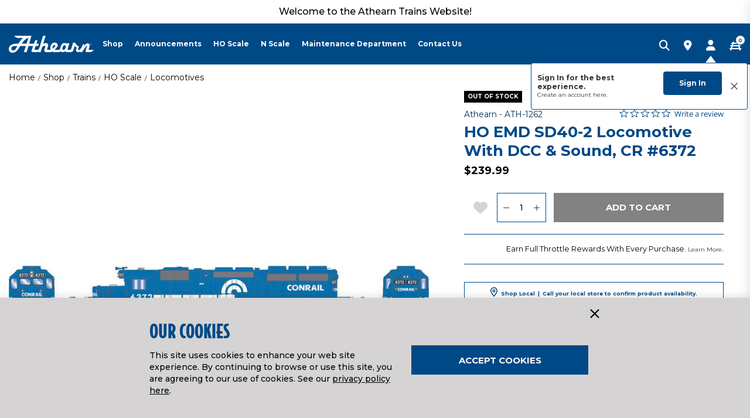

--- FILE ---
content_type: text/html;charset=UTF-8
request_url: https://www.athearn.com/product/ho-emd-sd40-2-locomotive-with-dcc-and-sound-cr-6372/ATH-1262.html
body_size: 25117
content:
<!DOCTYPE html>
<html lang="en">
<head>
<!--[if gt IE 9]><!-->
<script>//common/scripts.isml</script>

<script defer type="text/javascript" src="/on/demandware.static/Sites-athearn-us-Site/-/default/v1768654802457/js/main.js"></script>

<script defer src="https://cdn.jsdelivr.net/npm/select2@4.1.0-rc.0/dist/js/select2.min.js"></script>

<script defer type="text/javascript" src="/on/demandware.static/Sites-athearn-us-Site/-/default/v1768654802457/lib/jquery.zoom.min.js"></script>


<script defer type="text/javascript" src="/on/demandware.static/Sites-athearn-us-Site/-/default/v1768654802457/lib/directive.js"></script>



    <script>
        (function(e,i,g,h,t,c,o,b,r,w){r=i.createElement(g);r.setAttribute(h,c);o&&r.setAttribute(o,b);
        r.async=1;r.src='https://'+t+'/license'+c+'/dist/primary-bundle.js';
        w=i.getElementsByTagName(g)[0];w.parentNode.insertBefore(r,w);
        })(window,document,'script','data-8x8-co-browsing','cb.8x8.com','65d78d7540682d004db39da6','data-8x8-co-browsing-mode','full-control');
    </script>




     
        <script defer type="text/javascript" src="/on/demandware.static/Sites-athearn-us-Site/-/default/v1768654802457/js/productDetail.js"></script>
    


     
        <script async type="text/javascript" src="https://maps.googleapis.com/maps/api/js?libraries=geometry&amp;key=AIzaSyChk4kzCSnZckLOJBOuKdHQsCme-iNs6FY&amp;callback=initMap&amp;loading=async"></script>
    

<script>
//fixed initMap console errors on googles maps script
if (typeof initMap != 'function') {
    function initMap() {
    }
}
</script>


<!--<![endif]-->

<meta charset=UTF-8>

<meta http-equiv="x-ua-compatible" content="ie=edge">

<meta name="viewport" content="width=device-width, initial-scale=1.0, maximum-scale=1.0,user-scalable=0"/>


<title>HO EMD SD40-2 Locomotive with DCC &amp; Sound, CR #6372 Model Train | Athearn | Athearn</title>


<meta name="description" content="Shop Locomotives like the HO EMD SD40-2 Locomotive with DCC &amp; Sound, CR #6372 by Athearn from our collection of N scale and HO scale model trains."/>
<meta name="keywords" content="HO EMD SD40-2 Locomotive with DCC &amp; Sound, CR #6372, Athearn, Locomotives"/>




<link rel="icon" href="/on/demandware.static/Sites-athearn-us-Site/-/default/dwd4c3065b/images/favicon.ico" />



<script src="https://kit.fontawesome.com/5cfc985d64.js" crossorigin="anonymous"></script>

<link rel="preconnect" href="https://fonts.googleapis.com">
<link rel="preconnect" href="https://fonts.gstatic.com" crossorigin>
<link href="https://fonts.googleapis.com/css2?family=Montserrat:wght@400;500;700&display=swap" rel="stylesheet">

<link rel="stylesheet" href="/on/demandware.static/Sites-athearn-us-Site/-/default/v1768654802457/css/sprites.css" />
<link rel="preload" href="/on/demandware.static/Sites-athearn-us-Site/-/default/v1768654802457/css/select2.min.css" />
<link rel="stylesheet" href="/on/demandware.static/Sites-athearn-us-Site/-/default/v1768654802457/css/global.css" />
<link rel="stylesheet preload" href="/on/demandware.static/Sites-athearn-us-Site/-/default/v1768654802457/css/styles.css" as="style" />
<noscript><link rel="stylesheet" href="/on/demandware.static/Sites-athearn-us-Site/-/default/v1768654802457/css/styles.css" /></noscript>

    <link rel="stylesheet" href="/on/demandware.static/Sites-athearn-us-Site/-/default/v1768654802457/css/product/detail.css" />



    <meta name="google-site-verification" content="acGmtR0_f2IAaA4AgvE1kJ0Wj-pN0RWxFcwvcm_lWls" />




	

	<script type="text/javascript">
		var yotpoAppKey = '01g91I5GsqdMVlfvN3wNSO2AgVkaMqeItZKk9HS5';
		var yotpoStaticContentURL = "https://staticw2.yotpo.com/";
		var yotpoURL = yotpoStaticContentURL + yotpoAppKey + "/widget.js";
		(function e() {
			var e = document.createElement("script");
					e.type = "text/javascript",
					e.async = true,
					e.src = yotpoURL;
			var t = document.getElementsByTagName("script")[0];
			t.parentNode.insertBefore(e, t)
		})();
	</script>
	










<script src="https://edqprofservus.blob.core.windows.net/assets/edq-v1.1.1.js" integrity="sha512-L23hwvucqXSQX9r/bCvFq92VmCXUJqPfpvjwlP0AxFUtLR304o1U1RcGrgfiv0S83bt7s+T+0m82JFEIyPAH3g==" crossorigin="anonymous"></script>



<link rel="stylesheet" type="text/css" href="https://edqprofservus.blob.core.windows.net/assets/1.6.3/global-intuitive-unicorn.css" />










<link rel="stylesheet" type="text/css" href="https://edqprofservus.blob.core.windows.net/assets/1.6.3/pro-web.css" />





















<link rel="canonical" href="/product/ho-emd-sd40-2-locomotive-with-dcc-and-sound-cr-6372/ATH-1262.html"/>

<script type="text/javascript">//<!--
/* <![CDATA[ (head-active_data.js) */
var dw = (window.dw || {});
dw.ac = {
    _analytics: null,
    _events: [],
    _category: "",
    _searchData: "",
    _anact: "",
    _anact_nohit_tag: "",
    _analytics_enabled: "true",
    _timeZone: "US/Central",
    _capture: function(configs) {
        if (Object.prototype.toString.call(configs) === "[object Array]") {
            configs.forEach(captureObject);
            return;
        }
        dw.ac._events.push(configs);
    },
	capture: function() { 
		dw.ac._capture(arguments);
		// send to CQ as well:
		if (window.CQuotient) {
			window.CQuotient.trackEventsFromAC(arguments);
		}
	},
    EV_PRD_SEARCHHIT: "searchhit",
    EV_PRD_DETAIL: "detail",
    EV_PRD_RECOMMENDATION: "recommendation",
    EV_PRD_SETPRODUCT: "setproduct",
    applyContext: function(context) {
        if (typeof context === "object" && context.hasOwnProperty("category")) {
        	dw.ac._category = context.category;
        }
        if (typeof context === "object" && context.hasOwnProperty("searchData")) {
        	dw.ac._searchData = context.searchData;
        }
    },
    setDWAnalytics: function(analytics) {
        dw.ac._analytics = analytics;
    },
    eventsIsEmpty: function() {
        return 0 == dw.ac._events.length;
    }
};
/* ]]> */
// -->
</script>
<script type="text/javascript">//<!--
/* <![CDATA[ (head-cquotient.js) */
var CQuotient = window.CQuotient = {};
CQuotient.clientId = 'bfbr-athearn-us';
CQuotient.realm = 'BFBR';
CQuotient.siteId = 'athearn-us';
CQuotient.instanceType = 'prd';
CQuotient.locale = 'default';
CQuotient.fbPixelId = '__UNKNOWN__';
CQuotient.activities = [];
CQuotient.cqcid='';
CQuotient.cquid='';
CQuotient.cqeid='';
CQuotient.cqlid='';
CQuotient.apiHost='api.cquotient.com';
/* Turn this on to test against Staging Einstein */
/* CQuotient.useTest= true; */
CQuotient.useTest = ('true' === 'false');
CQuotient.initFromCookies = function () {
	var ca = document.cookie.split(';');
	for(var i=0;i < ca.length;i++) {
	  var c = ca[i];
	  while (c.charAt(0)==' ') c = c.substring(1,c.length);
	  if (c.indexOf('cqcid=') == 0) {
		CQuotient.cqcid=c.substring('cqcid='.length,c.length);
	  } else if (c.indexOf('cquid=') == 0) {
		  var value = c.substring('cquid='.length,c.length);
		  if (value) {
		  	var split_value = value.split("|", 3);
		  	if (split_value.length > 0) {
			  CQuotient.cquid=split_value[0];
		  	}
		  	if (split_value.length > 1) {
			  CQuotient.cqeid=split_value[1];
		  	}
		  	if (split_value.length > 2) {
			  CQuotient.cqlid=split_value[2];
		  	}
		  }
	  }
	}
}
CQuotient.getCQCookieId = function () {
	if(window.CQuotient.cqcid == '')
		window.CQuotient.initFromCookies();
	return window.CQuotient.cqcid;
};
CQuotient.getCQUserId = function () {
	if(window.CQuotient.cquid == '')
		window.CQuotient.initFromCookies();
	return window.CQuotient.cquid;
};
CQuotient.getCQHashedEmail = function () {
	if(window.CQuotient.cqeid == '')
		window.CQuotient.initFromCookies();
	return window.CQuotient.cqeid;
};
CQuotient.getCQHashedLogin = function () {
	if(window.CQuotient.cqlid == '')
		window.CQuotient.initFromCookies();
	return window.CQuotient.cqlid;
};
CQuotient.trackEventsFromAC = function (/* Object or Array */ events) {
try {
	if (Object.prototype.toString.call(events) === "[object Array]") {
		events.forEach(_trackASingleCQEvent);
	} else {
		CQuotient._trackASingleCQEvent(events);
	}
} catch(err) {}
};
CQuotient._trackASingleCQEvent = function ( /* Object */ event) {
	if (event && event.id) {
		if (event.type === dw.ac.EV_PRD_DETAIL) {
			CQuotient.trackViewProduct( {id:'', alt_id: event.id, type: 'raw_sku'} );
		} // not handling the other dw.ac.* events currently
	}
};
CQuotient.trackViewProduct = function(/* Object */ cqParamData){
	var cq_params = {};
	cq_params.cookieId = CQuotient.getCQCookieId();
	cq_params.userId = CQuotient.getCQUserId();
	cq_params.emailId = CQuotient.getCQHashedEmail();
	cq_params.loginId = CQuotient.getCQHashedLogin();
	cq_params.product = cqParamData.product;
	cq_params.realm = cqParamData.realm;
	cq_params.siteId = cqParamData.siteId;
	cq_params.instanceType = cqParamData.instanceType;
	cq_params.locale = CQuotient.locale;
	
	if(CQuotient.sendActivity) {
		CQuotient.sendActivity(CQuotient.clientId, 'viewProduct', cq_params);
	} else {
		CQuotient.activities.push({activityType: 'viewProduct', parameters: cq_params});
	}
};
/* ]]> */
// -->
</script>



<script>
dataLayer = [{"pageType":"Product Detail Page","event":"pdp_view","ecommerce":{"currencyCode":"USD","detail":{"products":[{"id":"ATH-1262","name":"HO EMD SD40-2 Locomotive with DCC & Sound, CR #6372","price":"239.99","sku":"ATH-1262","brand":"Athearn","category":"Shop / Trains / HO Scale / Locomotives"}]}}}];
</script>

<script>
dataLayer = dataLayer.concat({"sfccID":"abaRHPgRxFW2rC2AboRtsQHGqF","loggedInState":false,"pageLanguage":"en_US"});
</script>


<script>
(function(w,d,s,l,i){w[l]=w[l]||[];w[l].push({'gtm.start': new Date().getTime(),event:'gtm.js'});var f=d.getElementsByTagName(s)[0],j=d.createElement(s),dl=l!='dataLayer'?'&l='+l:'';j.async=true;j.src='//www.googletagmanager.com/gtm.js?id='+i+dl;f.parentNode.insertBefore(j,f);})(window,document,'script','dataLayer','GTM-TDCG96L');
</script>



   <script type="application/ld+json">
        {"@context":"http://schema.org/","@type":"Product","name":"HO EMD SD40-2 Locomotive with DCC & Sound, CR #6372","description":null,"mpn":"ATH-1262","sku":"ATH-1262","brand":{"@type":"Thing","name":"Athearn"},"image":["https://www.athearn.com/dw/image/v2/BFBR_PRD/on/demandware.static/-/Sites-horizon-master/default/dw0e7f7e97/Images/ATH/ATH-1262_A0_D8ZBN34Z.jpg?sw=800&sh=800&sm=fit"],"offers":{"url":{},"@type":"Offer","priceCurrency":"USD","price":"239.99","availability":"http://schema.org/OutOfStock"}}
    </script>


</head>
<body class=" null" data-action="Product-Show">

<!-- LoginPayModal -->
<div class="modal part-finder-popup-wrapper loginModal" id="loginModal" tabindex="-1" role="dialog">
      <div class="modal-dialog" role="document">
          <div class="modal-content">
              <div class="modal-body">
                  
              </div>
          </div>
      </div>
    <!-- Google Recaptcha -->
    <div class="recaptcha-container">
        


        


<script src=https://www.google.com/recaptcha/api.js?render=6LdlZtscAAAAAF8KTQ8i7QNnl_dcCIyW_kTtdaly></script> <input type="hidden" name="g-recaptcha-response" data-sitekey=6LdlZtscAAAAAF8KTQ8i7QNnl_dcCIyW_kTtdaly /> <input type="hidden" name="g-recaptcha-action" value=accountLogin />


    </div>
</div>
<div class="page" data-action="null" data-querystring="pid=ATH-1262" >














<header>
    <a href="#maincontent" class="skip" aria-label="Skip to main content">Skip to main content</a>
<a href="#footercontent" class="skip" aria-label="Skip to footer content">Skip to footer content</a>
    
    

    <div class="header-banner">
        <div class="container">
            <div class="d-flex text-center justify-content-between">
                <div class="content">
                    
	 


	<div class="html-slot-container">
    
        
            <style>
    .promotions .callout {
        font-size: .825rem;
        font-weight: 500;
    }

    .product-main .attributes .rc-point-wrapper {
        font-size: .8rem;
    }

    .breadcrumb-item a {
        font-size: .875rem;
    }

</style>

<div style="color: #000000; font-size: 1rem; font-weight: 500">
    Welcome to the Athearn Trains Website!
</div>
        
    
</div>
 
	
                </div>
            </div>
        </div>
    </div>
    <input type="hidden" id="keepAliveURL" value="/on/demandware.store/Sites-athearn-us-Site/default/Home-KeepAlive"/>
    <nav>
        <div class="header container pos-relative">
            <div class="row">                
                <div class="align-items-center col-12 d-flex header-content">
    <button class="navbar-toggler d-th-none pl-0" type="button" aria-controls="mobile-menu sg-navbar-collapse"
        aria-expanded="false" aria-label="Toggle navigation">
        <i class="fa-solid fa-bars ml-0 mr-1"></i>
    </button>
    













<div class="navbar-header brand pos-relative mr-xl-5">
<a class="logo-home" href="/" title="Athearn Home">
<img src="/on/demandware.static/Sites-athearn-us-Site/-/default/dw598ffb11/images/svg-icons/ATH-Athearn-Logo-white.svg" alt="Athearn" width="143" height="29"/>
</a>
</div>
    <div class="navbar-header d-flex align-items-center flex-grow-1 pr-1 pr-th-0">
        <div class="menu-wrapper flex-grow-1">
            <div class="main-menu navbar-toggleable menu-toggleable-left multilevel-dropdown" id="sg-navbar-collapse">
                <div class="container menu-container">
                    <div class="row no-gutters">
                        














<nav class="navbar navbar-expand-th p-0 col-12">
<div class="close-menu d-flex justify-content-between d-th-none align-items-center">
<div class="brand pos-static">
<a class="logo-home" href="/" title="Athearn Home">
<img src="/on/demandware.static/Sites-athearn-us-Site/-/default/dw598ffb11/images/svg-icons/ATH-Athearn-Logo-white.svg" alt="Athearn" />
</a>
</div>
<div class="close-button mt-0">
<a href="#" role="button">
<i class="fa-regular fs-30 lh-40 fa-xmark text-white"></i>
</a>
</div>
</div>
<div class="menu-group text-th-center mt-2 mt-th-0 px-3 px-th-0" aria-label="Main menu" role="navigation">
<ul class="nav navbar-nav" role="menu">

<li class="nav-item dropdown position-static" role="menuitem">
<a href="/shop-2/" class="main-nav nav-link" role="button" data-toggle="dropdown" aria-haspopup="true" aria-expanded="false">
Shop
</a>
<div class="dropdown-menu" role="menu" aria-hidden="true">
<div class="dropdown-menu-content static-nav container">

    
    <div class="content-asset"><!-- dwMarker="content" dwContentID="4cc0d393f19e2300bc4b9169c7" -->
        <div class="row flex-wrap">
    
    
    <div class="col-th collapsible-lg">
        <a href="https://www.athearn.com/by-scale/" class="title" aria-expanded="false">By Scale</a>
        <ul class="content">
            <li><a href="https://www.athearn.com/by-scale/n-scale/">N Scale</a></li>
            <li><a href="https://www.athearn.com/by-scale/ho-scale/">HO Scale</a></li>
        </ul>
    </div>
    
    
    <div class="col-th collapsible-lg">
        <a href="https://www.athearn.com/by-brand/" class="title" aria-expanded="false">By Brand</a>
        <ul class="content">
            <li><a href="https://www.athearn.com/by-brand/genesis/">Genesis</a></li>
            <li><a href="https://www.athearn.com/by-brand/athearn/">Athearn</a></li>
            <li><a href="https://www.athearn.com/by-brand/roundhouse/">Roundhouse</a></li>
            <li><a href="https://www.athearn.com/by-brand/mchenry/">McHenry</a></li>
        </ul>
    </div>
    
    
    <div class="col-th collapsible-lg">
        <a href="https://www.athearn.com/by-era/" class="title" aria-expanded="false">By Era</a>
        <ul class="content">
            <li><a href="https://www.athearn.com/by-era/1860---1910/">1860 - 1910</a></li>
            <li><a href="https://www.athearn.com/by-era/1911---1940/">1911 - 1940</a></li>
            <li><a href="https://www.athearn.com/by-era/1941---1970/">1941 - 1970</a></li>
            <li><a href="https://www.athearn.com/by-era/1971---1990/">1971 - 1990</a></li>
            <li><a href="https://www.athearn.com/by-era/1991---2009/">1991 - 2009</a></li>
            <li><a href="https://www.athearn.com/by-era/2010---present/">2010 - Present</a></li>
        </ul>
    </div>
    
    <div class="col-th collapsible-lg">
        <a href="https://www.athearn.com/by-type/" class="title" aria-expanded="false">By Type</a>
        <ul class="content">
            <li><a href="https://www.athearn.com/by-type/steam/">Steam</a></li>
            <li><a href="https://www.athearn.com/by-type/diesel/">Diesel</a></li>
            <li><a href="https://www.athearn.com/by-type/passenger-cars/">Passenger Cars</a></li>
            <li><a href="https://www.athearn.com/by-type/freight-cars/">Freight Cars</a></li>
            <li><a href="https://www.athearn.com/by-type/vehicles-and-containers/">Vehicles &amp; Containers</a></li>
            <li><a href="https://www.athearn.com/by-type/couplers/">Couplers</a></li>
        </ul>
    </div>
    
	
	<!---
    <div class="col-th collapsible-lg">
        <a href="#" class="title" aria-expanded="false">Athearn Gear</a>
        <ul class="content">
            <li><a href="">Sticker Sheets</a></li>
            <li><a href="">Apparel</a></li>
            <li><a href="">Future Items</a></li>
        </ul>
    </div>

	
    <div class="col-th d-th-none">
        <a href="#" class="title">View All</a>
    </div>
---->
	
	
</div>
    </div> <!-- End content-asset -->



</div>
</div>
</li>
<li class="nav-item dropdown position-static" role="menuitem">
<a href="javascript:void(0)" class="main-nav nav-link" role="button" data-toggle="dropdown" aria-haspopup="true" aria-expanded="false">
Announcements
</a>
<div class="dropdown-menu" role="menu" aria-hidden="true">
<div class="dropdown-menu-content static-nav container">

    
    <div class="content-asset"><!-- dwMarker="content" dwContentID="14031026fefee41b94f6e29a90" -->
        <div class="row flex-wrap">
    
    <div class="col-th">
        <a href="https://www.athearn.com/ath-bs-new-arrivals-and-announcements.html" class="title">New Announcements</a>
    </div>
    
    <div class="col-th">
        <a href="/s/athearn-us/ath-blog-archive" class="title">News Archive</a>
    </div>
	    <div class="col-th">
        <a href="https://www.athearn.com/shipping-schedule/" class="title">Shipping Schedule</a>
    </div>
</div>
    </div> <!-- End content-asset -->



</div>
</div>
</li>
<li class="nav-item dropdown position-static" role="menuitem">
<a href="/trains/ho-scale/" class="main-nav nav-link" role="button" data-toggle="dropdown" aria-haspopup="true" aria-expanded="false">
HO Scale
</a>
<div class="dropdown-menu" role="menu" aria-hidden="true">
<div class="dropdown-menu-content static-nav container">

    
    <div class="content-asset"><!-- dwMarker="content" dwContentID="5d0cfe046cea46499f18ed1720" -->
        <div class="row flex-wrap">
    
    
    <div class="col-th">
        <a href="https://www.athearn.com/by-scale/ho-scale/ho-scale-steam-locomotives/" class="title">Steam</a>
    </div>
    
    <div class="col-th">
        <a href="https://www.athearn.com/by-scale/ho-scale/ho-scale-diesel-locomotives/" class="title">Diesel</a>
    </div>
    
    <div class="col-th">
        <a href="https://www.athearn.com/by-scale/ho-scale/ho-scale-passenger-cars/" class="title">Passenger Cars</a>
    </div>
    
    <div class="col-th">
        <a href="https://www.athearn.com/by-scale/ho-scale/ho-scale-freight-cars/" class="title">Freight Cars</a>
    </div>
    <div class="col-th">
        <a href="https://www.athearn.com/by-scale/ho-scale/ho-scale-vehicles-and-containers/" class="title">Vehicles &amp; Containers</a>
    </div>
    
    <div class="col-th">
        <a href="https://www.athearn.com/by-scale/ho-scale/ho-scale-couplers/" class="title">McHenry HO Scale Couplers</a>
    </div>
    <div class="col-th d-th-none">
        <a href="https://www.athearn.com/by-scale/ho-scale/" class="title">View All</a>
    </div>
</div>
    </div> <!-- End content-asset -->



</div>
</div>
</li>
<li class="nav-item dropdown position-static" role="menuitem">
<a href="/trains/n-scale/" class="main-nav nav-link" role="button" data-toggle="dropdown" aria-haspopup="true" aria-expanded="false">
N Scale
</a>
<div class="dropdown-menu" role="menu" aria-hidden="true">
<div class="dropdown-menu-content static-nav container">

    
    <div class="content-asset"><!-- dwMarker="content" dwContentID="6d822d8abc83114cbeb588f027" -->
        <div class="row flex-wrap">
    
    <div class="col-th">
        <a href="https://www.athearn.com/by-scale/n-scale/n-scale-steam-locomotives/" class="title">Steam</a>
    </div>
    
    <div class="col-th">
        <a href="https://www.athearn.com/by-scale/n-scale/n-scale-diesel-locomotives/" class="title">Diesel</a>
    </div>
    
    <div class="col-th">
        <a href="https://www.athearn.com/by-scale/n-scale/n-scale-passenger-cars/" class="title">Passenger Cars</a>
    </div>
    
    <div class="col-th">
        <a href="https://www.athearn.com/by-scale/n-scale/n-scale-freight-cars/" class="title">Freight Cars</a>
    </div>
    <div class="col-th">
        <a href="https://www.athearn.com/by-scale/n-scale/n-scale-vehicles-and-containers/" class="title">Vehicles &amp; Containers</a>
    </div>
    
    <div class="col-th">
        <a href="https://www.athearn.com/by-scale/n-scale/n-scale-couplers/" class="title">McHenry N Scale Couplers</a>
    </div>
    <div class="col-th d-th-none">
        <a href="https://www.athearn.com/by-scale/n-scale/" class="title">View All</a>
    </div>
</div>
    </div> <!-- End content-asset -->



</div>
</div>
</li>
<li class="nav-item dropdown position-static" role="menuitem">
<a href="javascript:void(0)" class="main-nav nav-link" role="button" data-toggle="dropdown" aria-haspopup="true" aria-expanded="false">
Maintenance Department
</a>
<div class="dropdown-menu" role="menu" aria-hidden="true">
<div class="dropdown-menu-content static-nav container">

    
    <div class="content-asset"><!-- dwMarker="content" dwContentID="25be53c59d79c026ae6de82f58" -->
        <div class="flex-wrap row">
                                         <!--- Removed Athearn Product Support and Repairs Service Link here --->
                                    <!---   
  <div class="col-th-2"> <a href="https://www.athearn.com/ath-bs-product-support-landing.html" class="title">Athearn Product Support</a> </div>
  <div class="col-th-3"> <a href="https://www.athearn.com/ath-bs-service-center.html" class="title">Athearn Product Repairs/Service Center</a> </div>
                                       	 --->       
                                     	<!--- Removed Athearn Product Support Link here --->
 
  <div class="col-th-2"> <a href="https://www.horizonhobby.com/service-center" class="title">Athearn Product Support</a> </div>
  <div class="col-th-3"> <a href="https://www.horizonhobby.com/service-center" class="title">Athearn Product Repairs/Service Center</a> </div>

  <div class="col-th-3"> <a href="https://www.athearn.com/ath-bs-soundtraxx.html" class="title">Athearn Instruction Manuals And Downloads</a> </div>
	<!---
  <div class="col-th-2"> <a href="https://www.athearn.com/ath-bs-nce-sountracks.html" class="title">NCE Soundtracks</a> </div>
  <div class="col-th-2"> <a href="https://www.athearn.com/train-support.html" class="title">Train Support Hub</a> </div>
--->
  <div class="col-th"> <a href="https://www.athearn.com/ath-bs-video-hub.html" class="title">Video Hub</a> </div>
  <div class="col-th"> <a href="https://www.athearn.com/ho-and-n-scale-train-parts/" class="title">Parts</a> </div>
  <div class="col-th d-th-none"> <a href="#" class="title">View All</a> </div>
</div>
    </div> <!-- End content-asset -->



</div>
</div>
</li>
<li class="nav-item dropdown position-static" role="menuitem">
<a href="/on/demandware.store/Sites-athearn-us-Site/default/ContactUs-Landing" class="main-nav nav-link" role="button">
Contact Us
</a>
</li>
















    <li class="nav-item nav-util-last mt-1 d-th-none dropdown show border-0 border-t-primary" role="menuitem">
        <a href="https://www.athearn.com/login" class="main-nav nav-link" role="button" data-toggle="dropdown" aria-haspopup="true" aria-expanded="true">
            <i class="fa-solid fa-user fs-22 lh-22 text-brand-main mr-2"></i>
            <span class="user-message">My Account</span>
        </a>
        <div class="dropdown-menu  contentLayout mt-0" role="menu" aria-hidden="true">
            <div class="container dropdown-menu-content">
                <div class="menu-row pull-left icon-menu-row col-th-12">
                    <div class="menu-column px-3">
                        <ul class="menu-list level-2">
                            <li class="dropdown-item" role="menuitem">
                                <a class="fw-normal dropdown-link py-1 color-black mb-1" href="https://www.athearn.com/account" role="button">Sign in</a>
                            </li>             
                            
                                <li class="dropdown-item" role="menuitem">
                                    <a href="https://www.athearn.com/wishlist" class="fw-normal dropdown-link py-1 color-black mb-1" role="button">
                                        Wishlist
                                    </a>
                                </li>
                            
                            <li class="dropdown-item" role="menuitem">
                                <a class="fw-normal dropdown-link py-1 color-black mb-1" href="https://www.athearn.com/wishlist/search" role="button">Find A Wishlist</a>
                            </li>
                            <li class="dropdown-item" role="menuitem">
                                <a class="fw-normal dropdown-link py-1 color-black mb-1" href="https://www.athearn.com/orderstatus" role="button">Order Status</a>
                            </li>
                            <li class="dropdown-item" role="menuitem">
                                <a class="fw-normal dropdown-link py-1 color-black mb-1" href="https://www.athearn.com/stores?showMap=true&amp;horizontalView=true&amp;isForm=true" role="button">Shop Local</a>
                            </li>
                            <li class="dropdown-item" role="menuitem">
                                <a class="fw-normal dropdown-link py-1 color-black mb-1" href="/ath-bs-return-shipping-instruction-compliance.html">Return Shipping Instructions</a>
                            </li>
                            <li class="dropdown-item" role="menuitem">
                                <a class="fw-normal dropdown-link py-1 color-black mb-1" href="/ath-bs-shipping-billing-returns-info.html">Shipping, Billing and Returns</a>
                            </li>
                        </ul>
                    </div>
                </div>
            </div>
        </div>                    
    </li>


</ul>
</div>
</nav>

                    </div>
                </div>
            </div>
        </div>
        <div class="align-items-center d-flex pt-th-1">
            <div class="search m-0">
                <button type="button" class="search-opener bg-transparent border-0 p-0" data-search-opener><i class="fa-solid fa-magnifying-glass"></i></button>
            </div>
            <div class="store-locator-link">
                <a href="https://www.athearn.com/stores?showMap=true&amp;horizontalView=true&amp;isForm=true"><i class="fa-solid fa-location-dot"></i></a>
            </div>
            <div>
                
                    













<input type="hidden" id="isUserLoggedIn" value="false"/>

    <div class="user m-0" data-flyout-container>
        <button type="button" class="bg-transparent border-0 p-0 text-white" data-flyout-opener><i class="fa-solid fa-user"></i></button>
        
        
        <div class="global-sign-in-message-wrapper d-none" data-url="/on/demandware.store/Sites-athearn-us-Site/default/ConsentTracking-CreateCookie">
            <div class="message-wrapper">
                <p class="sign-in">Sign In for the best experience.</p>
                <p class="create">Create an account <a href="/login?action=register">here.</a></p>
            </div>
            <div class="action-btn-wrapper">
                <button class="btn btn-primary login-url" type="" data-url="/login?action=login">Sign In</button>
                <button class="btn close" type="">
                    <img src="[data-uri]">
                </button>
            </div>
        </div>
        
        <div class="flyout-wrapper pos-fixed bg-black" data-flyout-wrapper>
            <button type="button" class="text-dark pos-absolute pos-right pos-top p-0 bg-transparent border-0 mt-2 mr-3 z-2 data-flyout-close"><i class="fa-regular fa-times fs-36 text-white"></i></button>
            <div class="header-welcome-message fs-22 lh-28  text-uppercase mb-3 px-4 text-uppercase">
                <span class="mt-n1">My Account</span>
            </div>
            <div class="d-flex flex-column justify-content-between flyout-frame scroll">
                <ul class="list-unstyled flyout-list mx-4">
                    <li><a href="https://www.athearn.com/login">Sign in</a></li>
                    <li><a href="/wishlist">Wishlist</a></li>
                    <li><a href="/wishlist/search">Find A Wishlist</a></li>
                    <li><a href="https://www.athearn.com/orderstatus">Order Status</a></li>
                    <li><a href="https://www.athearn.com/stores?showMap=true&amp;horizontalView=true&amp;isForm=true" role="button">Shop Local</a></li>
                    <li><a href="/ath-bs-return-shipping-instruction-compliance.html">Return Shipping Instructions</a></li>
                    <li><a href="/ath-bs-shipping-billing-returns-info.html">Shipping, Billing and Returns</a></li>
                </ul>
            </div>
        </div>
    </div>


                
                

            </div>
            
                <div class="minicart m-0" data-action-url="/on/demandware.store/Sites-athearn-us-Site/default/Cart-MiniCartShow"
                    data-enableQuantitySelector="true">
                    












<div class="minicart-total" data-flyout-container data-cart=CART data-item=item>
    <button type="button" class="bg-transparent border-0 p-0 minicart-link" data-flyout-opener data-hyper-link="https://www.athearn.com/cart" title="CART | 0 item(s)" aria-label="CART | 0 item(s)" aria-haspopup="true">
        <i class="fa-solid fa-train-track"></i>
        <span class="minicart-quantity" data-flyout-pick>
            0
        </span>
    </button>
    <div class="flyout-wrapper pos-fixed bg-brand-main" data-flyout-wrapper>
        <button type="button" class="pos-absolute pos-right pos-top p-0 bg-transparent border-0 mt-2 mr-3 z-2 data-flyout-close text-white"><i class="fa fa-times fs-36 fw-normal"></i></button>
        <div class="header-welcome-message fs-22 lh-28 pb-2 mb-1 px-3">
            <span class="d-inline-block mt-1">
            CART
            <span class="mx-1">|</span>
            0 item(s)
            </span>
        </div>
        <div class="minicart-banner text-center mt-2 pl-1 pr-1 d-none">
            
	 


	<div class="html-slot-container">
    
        
            <p class="header-content-bottom text-primary m-0"><span class="fw-500">Free Shipping on Orders Over $99 <a class="link-secondary ml-1" target="_blank" href="https://www.horizonhobby.com/return-shipping-instruction-compliance.html">Learn More</a></span></p>
        
    
</div>
 
	
        </div>
        <div class="d-flex flex-column justify-content-between flyout-frame empty-mini-cart-text d-none">
            <p class="mb-0 px-4 px-4 fs-14 lh-14 text-center mt-2 text-body start-shopping" data-empty-cart-msg>
                Your cart is empty.
                <a class="text-body" href="/">
                    Start Shopping
                </a>
                now!                    
            </p>            
        </div>
    </div>
</div>
                </div>
            
        </div>
    </div>
</div>
            </div>
        </div>
    </nav>
    <div class="bg-white pos-absolute pos-left pos-right search-slideout d-none border-b-" data-search-slideout>
        <div class="d-block m-0">
            <div class="container pos-relative">
                <div class="site-search">













<form role="search"
       action="/search"
       method="get"
       name="simpleSearch">
       <input class="form-control search-field"
              type="text"
              name="q"
              value=""
              placeholder="Search"
              role="combobox"
              aria-describedby="search-assistive-text"
              aria-haspopup="listbox"
              aria-owns="search-results"
              aria-expanded="false"
              aria-autocomplete="list"
              aria-activedescendant=""
              aria-controls="search-results"
              aria-label="Enter Keyword or Item No."
              autocomplete="off" />
       <button type="reset" name="reset-button" class="fa fa-times reset-button d-none" aria-label="Clear search keywords">
              





<svg role="image" class="second-icon icon icon-icon-close icon-icon-close-dims "

aria-label="icon-close"

>

<title>icon-close</title>

<use xlink:href="/on/demandware.static/Sites-athearn-us-Site/-/default/dw62304552/images/compiled/sprites.svg#icon-close"/>
</svg>


  
       </button>
       <button type="submit" name="search-button" class="fa fa-search search-button" aria-label="Submit search keywords">
              





<svg role="image" class="second-icon icon icon-icon-search icon-icon-search-dims "

aria-label="icon-search"

>

<title>icon-search</title>

<use xlink:href="/on/demandware.static/Sites-athearn-us-Site/-/default/dw62304552/images/compiled/sprites.svg#icon-search"/>
</svg>


   
       </button>
       <div class="suggestions-wrapper" data-url="/on/demandware.store/Sites-athearn-us-Site/default/SearchServices-GetSuggestions?q="></div>
       <input type="hidden" value="default" name="lang">
</form>
</div>

                <button type="button" class="search-close btn fs-22 fw-normal lh-22 p-0 pos-absolute" data-search-close><i class="fa-solid fa-xmark"></i></button>
            </div>
        </div>
    </div>
</header>














<div class="modal fade attachments-modal" id="locationDeclineModel" tabindex="-1" role="dialog" aria-labelledby="manualAndSupportsModal">
    <div class="modal-dialog" role="document">
        <div class="modal-content">
            <div class="modal-header">
                <div>
                    <!-- Required to disable flex properties on headers -->
                    <h6>Use My Location</h6>
                </div>
                <button type="button" class="close" data-dismiss="modal" aria-label="Close">
                    





<svg role="image" class="second-icon icon icon-icon-close icon-icon-close-dims "

aria-label="icon-close"

>

<title>icon-close</title>

<use xlink:href="/on/demandware.static/Sites-athearn-us-Site/-/default/dw62304552/images/compiled/sprites.svg#icon-close"/>
</svg>



                </button>
            </div>

            <div class="modal-body modal-body-promodetail">
                


            </div>
        </div>
    </div>
</div>
<button class="d-none locationDeclineModelBtn" data-toggle="modal" data-target="#locationDeclineModel"></button>

<div role="main" id="maincontent">















    

    
    
    
    
    
    
    <!-- CQuotient Activity Tracking (viewProduct-cquotient.js) -->
<script type="text/javascript">//<!--
/* <![CDATA[ */
(function(){
	try {
		if(window.CQuotient) {
			var cq_params = {};
			cq_params.product = {
					id: 'ATH-1262',
					sku: '',
					type: '',
					alt_id: ''
				};
			cq_params.realm = "BFBR";
			cq_params.siteId = "athearn-us";
			cq_params.instanceType = "prd";
			window.CQuotient.trackViewProduct(cq_params);
		}
	} catch(err) {}
})();
/* ]]> */
// -->
</script>
<script type="text/javascript">//<!--
/* <![CDATA[ (viewProduct-active_data.js) */
dw.ac._capture({id: "ATH-1262", type: "detail"});
/* ]]> */
// -->
</script>
    
    

    <div class="product-wrapper-a">
        <div class="container product-detail p-tile" data-pid="ATH-1262">
            <div class="row">
                <div class="col-12">
                    
                    <div class="product-breadcrumb">
                        
<div role="navigation" aria-label="Breadcrumb">
    <ol class="breadcrumb">
        <li class="breadcrumb-item">
                <a href="/" aria-current="page">
                    Home
                </a>
            </li>
        
            
                <li class="breadcrumb-item">
                    
                        <a href="/shop-2/">
                            Shop
                        </a>
                    
                </li>
            
        
            
                <li class="breadcrumb-item">
                    
                        <a href="/trains/">
                            Trains
                        </a>
                    
                </li>
            
        
            
                <li class="breadcrumb-item">
                    
                        <a href="/trains/ho-scale/">
                            HO Scale
                        </a>
                    
                </li>
            
        
            
                <li class="breadcrumb-item">
                    
                        <a href="/trains/ho-scale/locomotives/" aria-current="page">
                            Locomotives
                        </a>
                    
                </li>
            
        
    </ol>
</div>


                    </div>
                </div>
            </div>

            <div class="row">
                <!-- Product Images Carousel -->
                <div class="primary-images col-12 col-lg-7">
                    <div class="primary-images-wrapper">
                        


                        <div id="pdpCarousel-ATH-1262" class="product-carousel-standard text-center pdp-losi" role="listbox">
    
        <div class="slide">
        
            <a class="slide-link zoom-disabled"
                href="https://www.athearn.com/dw/image/v2/BFBR_PRD/on/demandware.static/-/Sites-horizon-master/default/dw0e7f7e97/Images/ATH/ATH-1262_A0_D8ZBN34Z.jpg?sw=800&amp;sh=800&amp;sm=fit"
                title="HO EMD SD40-2 Locomotive with DCC &amp; Sound, CR #6372"
                onclick="return false;">
                
                    <img data-src="https://www.athearn.com/dw/image/v2/BFBR_PRD/on/demandware.static/-/Sites-horizon-master/default/dw0e7f7e97/Images/ATH/ATH-1262_A0_D8ZBN34Z.jpg?sw=800&amp;sh=800&amp;sm=fit" class="slide-img lazy" alt="HO EMD SD40-2 Locomotive with DCC &amp; Sound, CR #6372" />
                
            </a>
        </div>
    
</div>

                    </div>
                </div>

                <div class="col-12 col-lg-5 product-main">
                    <div class="product-content">
                        <!-- Product Badge -->
                        


    <div class="badge-container">
        
            <div class="badge fs-10 out of stock">
                Out of Stock 
                
            </div>
        
    </div>



                        <div class="product-number fs-lg-14 d-flex justify-content-between">
                            <div class="brand-product-number">
                                Athearn -
                                <span class="sr-only">Item No.</span>
<span class="product-id">ATH-1262</span>
<input type="hidden" id="giftCardPointsRule" value="5.0"/>

                            </div>
                            <div class="product-number-rating clearfix">
    <!-- Product Rating -->
    <div class="ratings pull-right">
        <span class="sr-only">5 out of 5 Customer Rating</span>
        


		

	<div id="yotpo-bottomline-top-div" class="yotpo bottomLine"
	    data-appkey="01g91I5GsqdMVlfvN3wNSO2AgVkaMqeItZKk9HS5"
	    data-domain="https://www.athearn.com/"
	    data-product-id="ATH-1262"
	    data-product-models="null"
	    data-name="HO EMD SD40-2 Locomotive with DCC &amp; Sound, CR #6372"
	    data-url="https://www.athearn.com/product/ho-emd-sd40-2-locomotive-with-dcc-and-sound-cr-6372/ATH-1262.html#yotpo-reviews-clicked"
	    data-image-url="https://www.athearn.com/on/demandware.static/-/Sites-horizon-master/default/dw0e7f7e97/Images/ATH/ATH-1262_A0_D8ZBN34Z.jpg"
	    data-description="null"
	    data-bread-crumbs="Shop,Trains,HO Scale,Locomotives">
	</div>


    </div>
</div>

                        </div>
                        
                        <!-- Product Name -->
                        <h1 class="product-name">HO EMD SD40-2 Locomotive with DCC &amp; Sound, CR #6372</h1>

                        

                        
                        

                        

                            
                            <!-- Prices -->
                            <div class="prices pdp-prices">
                                
                                
    <div class="price">
        
        <span>
    
    
    
        
        <span class="sales ">
            
            
            
                <span class="value" content="239.99">
            
            $239.99


            </span>
        </span>
    
    
    
</span>

    </div>


                            </div>

                            <!-- Applicable Promotions -->
                            <div class="promotions">
                                

                            </div>

                             
                            

                            <div class="attributes">
                                <!-- Attributes and Quantity -->
                                
    <div class="main-attributes">
        
            
        
    </div>



                                
                                
                                

                                
                                    <div class="qty-add-to-cart-actions d-flex justify-content-between align-items-center">
                                        
                                        <!-- Wishlist Link -->
                                        
    <div class="wishlistTile">
        <button type="submit" class="btn btn-link add-to-wish-list" data-href="/on/demandware.store/Sites-athearn-us-Site/default/Wishlist-AddProduct">
            <span class="sr-only">Add to Wishlist</span>
            <i class="fa-solid fa-heart"></i>
        </button>
    </div>


                                        
                                            <!-- Quantity Drop Down Menu -->
                                            












<div class="quantity-module"
    data-enableQuantitySelector="true">
    <label class="sr-only" for="Quantity">Quantity</label>
    <select class="quantity-select form-control quantity custom-select d-none">
        
            <option value="1"  data-url="/on/demandware.store/Sites-athearn-us-Site/default/Product-Variation?pid=ATH-1262&amp;quantity=1&amp;isSelectQty=true" selected>
                1
            </option>
        
            <option value="2"  data-url="/on/demandware.store/Sites-athearn-us-Site/default/Product-Variation?pid=ATH-1262&amp;quantity=2&amp;isSelectQty=true" >
                2
            </option>
        
            <option value="3"  data-url="/on/demandware.store/Sites-athearn-us-Site/default/Product-Variation?pid=ATH-1262&amp;quantity=3&amp;isSelectQty=true" >
                3
            </option>
        
            <option value="4"  data-url="/on/demandware.store/Sites-athearn-us-Site/default/Product-Variation?pid=ATH-1262&amp;quantity=4&amp;isSelectQty=true" >
                4
            </option>
        
            <option value="5"  data-url="/on/demandware.store/Sites-athearn-us-Site/default/Product-Variation?pid=ATH-1262&amp;quantity=5&amp;isSelectQty=true" >
                5
            </option>
        
            <option value="6"  data-url="/on/demandware.store/Sites-athearn-us-Site/default/Product-Variation?pid=ATH-1262&amp;quantity=6&amp;isSelectQty=true" >
                6
            </option>
        
            <option value="7"  data-url="/on/demandware.store/Sites-athearn-us-Site/default/Product-Variation?pid=ATH-1262&amp;quantity=7&amp;isSelectQty=true" >
                7
            </option>
        
            <option value="8"  data-url="/on/demandware.store/Sites-athearn-us-Site/default/Product-Variation?pid=ATH-1262&amp;quantity=8&amp;isSelectQty=true" >
                8
            </option>
        
            <option value="9"  data-url="/on/demandware.store/Sites-athearn-us-Site/default/Product-Variation?pid=ATH-1262&amp;quantity=9&amp;isSelectQty=true" >
                9
            </option>
        
            <option value="10"  data-url="/on/demandware.store/Sites-athearn-us-Site/default/Product-Variation?pid=ATH-1262&amp;quantity=10&amp;isSelectQty=true" >
                10
            </option>
        
            <option value="11"  data-url="/on/demandware.store/Sites-athearn-us-Site/default/Product-Variation?pid=ATH-1262&amp;quantity=11&amp;isSelectQty=true" >
                11
            </option>
        
            <option value="12"  data-url="/on/demandware.store/Sites-athearn-us-Site/default/Product-Variation?pid=ATH-1262&amp;quantity=12&amp;isSelectQty=true" >
                12
            </option>
        
            <option value="13"  data-url="/on/demandware.store/Sites-athearn-us-Site/default/Product-Variation?pid=ATH-1262&amp;quantity=13&amp;isSelectQty=true" >
                13
            </option>
        
            <option value="14"  data-url="/on/demandware.store/Sites-athearn-us-Site/default/Product-Variation?pid=ATH-1262&amp;quantity=14&amp;isSelectQty=true" >
                14
            </option>
        
            <option value="15"  data-url="/on/demandware.store/Sites-athearn-us-Site/default/Product-Variation?pid=ATH-1262&amp;quantity=15&amp;isSelectQty=true" >
                15
            </option>
        
            <option value="16"  data-url="/on/demandware.store/Sites-athearn-us-Site/default/Product-Variation?pid=ATH-1262&amp;quantity=16&amp;isSelectQty=true" >
                16
            </option>
        
            <option value="17"  data-url="/on/demandware.store/Sites-athearn-us-Site/default/Product-Variation?pid=ATH-1262&amp;quantity=17&amp;isSelectQty=true" >
                17
            </option>
        
            <option value="18"  data-url="/on/demandware.store/Sites-athearn-us-Site/default/Product-Variation?pid=ATH-1262&amp;quantity=18&amp;isSelectQty=true" >
                18
            </option>
        
            <option value="19"  data-url="/on/demandware.store/Sites-athearn-us-Site/default/Product-Variation?pid=ATH-1262&amp;quantity=19&amp;isSelectQty=true" >
                19
            </option>
        
            <option value="20"  data-url="/on/demandware.store/Sites-athearn-us-Site/default/Product-Variation?pid=ATH-1262&amp;quantity=20&amp;isSelectQty=true" >
                20
            </option>
        
            <option value="21"  data-url="/on/demandware.store/Sites-athearn-us-Site/default/Product-Variation?pid=ATH-1262&amp;quantity=21&amp;isSelectQty=true" >
                21
            </option>
        
            <option value="22"  data-url="/on/demandware.store/Sites-athearn-us-Site/default/Product-Variation?pid=ATH-1262&amp;quantity=22&amp;isSelectQty=true" >
                22
            </option>
        
            <option value="23"  data-url="/on/demandware.store/Sites-athearn-us-Site/default/Product-Variation?pid=ATH-1262&amp;quantity=23&amp;isSelectQty=true" >
                23
            </option>
        
            <option value="24"  data-url="/on/demandware.store/Sites-athearn-us-Site/default/Product-Variation?pid=ATH-1262&amp;quantity=24&amp;isSelectQty=true" >
                24
            </option>
        
            <option value="25"  data-url="/on/demandware.store/Sites-athearn-us-Site/default/Product-Variation?pid=ATH-1262&amp;quantity=25&amp;isSelectQty=true" >
                25
            </option>
        
            <option value="26"  data-url="/on/demandware.store/Sites-athearn-us-Site/default/Product-Variation?pid=ATH-1262&amp;quantity=26&amp;isSelectQty=true" >
                26
            </option>
        
            <option value="27"  data-url="/on/demandware.store/Sites-athearn-us-Site/default/Product-Variation?pid=ATH-1262&amp;quantity=27&amp;isSelectQty=true" >
                27
            </option>
        
            <option value="28"  data-url="/on/demandware.store/Sites-athearn-us-Site/default/Product-Variation?pid=ATH-1262&amp;quantity=28&amp;isSelectQty=true" >
                28
            </option>
        
            <option value="29"  data-url="/on/demandware.store/Sites-athearn-us-Site/default/Product-Variation?pid=ATH-1262&amp;quantity=29&amp;isSelectQty=true" >
                29
            </option>
        
            <option value="30"  data-url="/on/demandware.store/Sites-athearn-us-Site/default/Product-Variation?pid=ATH-1262&amp;quantity=30&amp;isSelectQty=true" >
                30
            </option>
        
            <option value="31"  data-url="/on/demandware.store/Sites-athearn-us-Site/default/Product-Variation?pid=ATH-1262&amp;quantity=31&amp;isSelectQty=true" >
                31
            </option>
        
            <option value="32"  data-url="/on/demandware.store/Sites-athearn-us-Site/default/Product-Variation?pid=ATH-1262&amp;quantity=32&amp;isSelectQty=true" >
                32
            </option>
        
            <option value="33"  data-url="/on/demandware.store/Sites-athearn-us-Site/default/Product-Variation?pid=ATH-1262&amp;quantity=33&amp;isSelectQty=true" >
                33
            </option>
        
            <option value="34"  data-url="/on/demandware.store/Sites-athearn-us-Site/default/Product-Variation?pid=ATH-1262&amp;quantity=34&amp;isSelectQty=true" >
                34
            </option>
        
            <option value="35"  data-url="/on/demandware.store/Sites-athearn-us-Site/default/Product-Variation?pid=ATH-1262&amp;quantity=35&amp;isSelectQty=true" >
                35
            </option>
        
            <option value="36"  data-url="/on/demandware.store/Sites-athearn-us-Site/default/Product-Variation?pid=ATH-1262&amp;quantity=36&amp;isSelectQty=true" >
                36
            </option>
        
            <option value="37"  data-url="/on/demandware.store/Sites-athearn-us-Site/default/Product-Variation?pid=ATH-1262&amp;quantity=37&amp;isSelectQty=true" >
                37
            </option>
        
            <option value="38"  data-url="/on/demandware.store/Sites-athearn-us-Site/default/Product-Variation?pid=ATH-1262&amp;quantity=38&amp;isSelectQty=true" >
                38
            </option>
        
            <option value="39"  data-url="/on/demandware.store/Sites-athearn-us-Site/default/Product-Variation?pid=ATH-1262&amp;quantity=39&amp;isSelectQty=true" >
                39
            </option>
        
            <option value="40"  data-url="/on/demandware.store/Sites-athearn-us-Site/default/Product-Variation?pid=ATH-1262&amp;quantity=40&amp;isSelectQty=true" >
                40
            </option>
        
            <option value="41"  data-url="/on/demandware.store/Sites-athearn-us-Site/default/Product-Variation?pid=ATH-1262&amp;quantity=41&amp;isSelectQty=true" >
                41
            </option>
        
            <option value="42"  data-url="/on/demandware.store/Sites-athearn-us-Site/default/Product-Variation?pid=ATH-1262&amp;quantity=42&amp;isSelectQty=true" >
                42
            </option>
        
            <option value="43"  data-url="/on/demandware.store/Sites-athearn-us-Site/default/Product-Variation?pid=ATH-1262&amp;quantity=43&amp;isSelectQty=true" >
                43
            </option>
        
            <option value="44"  data-url="/on/demandware.store/Sites-athearn-us-Site/default/Product-Variation?pid=ATH-1262&amp;quantity=44&amp;isSelectQty=true" >
                44
            </option>
        
            <option value="45"  data-url="/on/demandware.store/Sites-athearn-us-Site/default/Product-Variation?pid=ATH-1262&amp;quantity=45&amp;isSelectQty=true" >
                45
            </option>
        
            <option value="46"  data-url="/on/demandware.store/Sites-athearn-us-Site/default/Product-Variation?pid=ATH-1262&amp;quantity=46&amp;isSelectQty=true" >
                46
            </option>
        
            <option value="47"  data-url="/on/demandware.store/Sites-athearn-us-Site/default/Product-Variation?pid=ATH-1262&amp;quantity=47&amp;isSelectQty=true" >
                47
            </option>
        
            <option value="48"  data-url="/on/demandware.store/Sites-athearn-us-Site/default/Product-Variation?pid=ATH-1262&amp;quantity=48&amp;isSelectQty=true" >
                48
            </option>
        
            <option value="49"  data-url="/on/demandware.store/Sites-athearn-us-Site/default/Product-Variation?pid=ATH-1262&amp;quantity=49&amp;isSelectQty=true" >
                49
            </option>
        
            <option value="50"  data-url="/on/demandware.store/Sites-athearn-us-Site/default/Product-Variation?pid=ATH-1262&amp;quantity=50&amp;isSelectQty=true" >
                50
            </option>
        
            <option value="51"  data-url="/on/demandware.store/Sites-athearn-us-Site/default/Product-Variation?pid=ATH-1262&amp;quantity=51&amp;isSelectQty=true" >
                51
            </option>
        
            <option value="52"  data-url="/on/demandware.store/Sites-athearn-us-Site/default/Product-Variation?pid=ATH-1262&amp;quantity=52&amp;isSelectQty=true" >
                52
            </option>
        
            <option value="53"  data-url="/on/demandware.store/Sites-athearn-us-Site/default/Product-Variation?pid=ATH-1262&amp;quantity=53&amp;isSelectQty=true" >
                53
            </option>
        
            <option value="54"  data-url="/on/demandware.store/Sites-athearn-us-Site/default/Product-Variation?pid=ATH-1262&amp;quantity=54&amp;isSelectQty=true" >
                54
            </option>
        
            <option value="55"  data-url="/on/demandware.store/Sites-athearn-us-Site/default/Product-Variation?pid=ATH-1262&amp;quantity=55&amp;isSelectQty=true" >
                55
            </option>
        
            <option value="56"  data-url="/on/demandware.store/Sites-athearn-us-Site/default/Product-Variation?pid=ATH-1262&amp;quantity=56&amp;isSelectQty=true" >
                56
            </option>
        
            <option value="57"  data-url="/on/demandware.store/Sites-athearn-us-Site/default/Product-Variation?pid=ATH-1262&amp;quantity=57&amp;isSelectQty=true" >
                57
            </option>
        
            <option value="58"  data-url="/on/demandware.store/Sites-athearn-us-Site/default/Product-Variation?pid=ATH-1262&amp;quantity=58&amp;isSelectQty=true" >
                58
            </option>
        
            <option value="59"  data-url="/on/demandware.store/Sites-athearn-us-Site/default/Product-Variation?pid=ATH-1262&amp;quantity=59&amp;isSelectQty=true" >
                59
            </option>
        
            <option value="60"  data-url="/on/demandware.store/Sites-athearn-us-Site/default/Product-Variation?pid=ATH-1262&amp;quantity=60&amp;isSelectQty=true" >
                60
            </option>
        
            <option value="61"  data-url="/on/demandware.store/Sites-athearn-us-Site/default/Product-Variation?pid=ATH-1262&amp;quantity=61&amp;isSelectQty=true" >
                61
            </option>
        
            <option value="62"  data-url="/on/demandware.store/Sites-athearn-us-Site/default/Product-Variation?pid=ATH-1262&amp;quantity=62&amp;isSelectQty=true" >
                62
            </option>
        
            <option value="63"  data-url="/on/demandware.store/Sites-athearn-us-Site/default/Product-Variation?pid=ATH-1262&amp;quantity=63&amp;isSelectQty=true" >
                63
            </option>
        
            <option value="64"  data-url="/on/demandware.store/Sites-athearn-us-Site/default/Product-Variation?pid=ATH-1262&amp;quantity=64&amp;isSelectQty=true" >
                64
            </option>
        
            <option value="65"  data-url="/on/demandware.store/Sites-athearn-us-Site/default/Product-Variation?pid=ATH-1262&amp;quantity=65&amp;isSelectQty=true" >
                65
            </option>
        
            <option value="66"  data-url="/on/demandware.store/Sites-athearn-us-Site/default/Product-Variation?pid=ATH-1262&amp;quantity=66&amp;isSelectQty=true" >
                66
            </option>
        
            <option value="67"  data-url="/on/demandware.store/Sites-athearn-us-Site/default/Product-Variation?pid=ATH-1262&amp;quantity=67&amp;isSelectQty=true" >
                67
            </option>
        
            <option value="68"  data-url="/on/demandware.store/Sites-athearn-us-Site/default/Product-Variation?pid=ATH-1262&amp;quantity=68&amp;isSelectQty=true" >
                68
            </option>
        
            <option value="69"  data-url="/on/demandware.store/Sites-athearn-us-Site/default/Product-Variation?pid=ATH-1262&amp;quantity=69&amp;isSelectQty=true" >
                69
            </option>
        
            <option value="70"  data-url="/on/demandware.store/Sites-athearn-us-Site/default/Product-Variation?pid=ATH-1262&amp;quantity=70&amp;isSelectQty=true" >
                70
            </option>
        
            <option value="71"  data-url="/on/demandware.store/Sites-athearn-us-Site/default/Product-Variation?pid=ATH-1262&amp;quantity=71&amp;isSelectQty=true" >
                71
            </option>
        
            <option value="72"  data-url="/on/demandware.store/Sites-athearn-us-Site/default/Product-Variation?pid=ATH-1262&amp;quantity=72&amp;isSelectQty=true" >
                72
            </option>
        
            <option value="73"  data-url="/on/demandware.store/Sites-athearn-us-Site/default/Product-Variation?pid=ATH-1262&amp;quantity=73&amp;isSelectQty=true" >
                73
            </option>
        
            <option value="74"  data-url="/on/demandware.store/Sites-athearn-us-Site/default/Product-Variation?pid=ATH-1262&amp;quantity=74&amp;isSelectQty=true" >
                74
            </option>
        
            <option value="75"  data-url="/on/demandware.store/Sites-athearn-us-Site/default/Product-Variation?pid=ATH-1262&amp;quantity=75&amp;isSelectQty=true" >
                75
            </option>
        
            <option value="76"  data-url="/on/demandware.store/Sites-athearn-us-Site/default/Product-Variation?pid=ATH-1262&amp;quantity=76&amp;isSelectQty=true" >
                76
            </option>
        
            <option value="77"  data-url="/on/demandware.store/Sites-athearn-us-Site/default/Product-Variation?pid=ATH-1262&amp;quantity=77&amp;isSelectQty=true" >
                77
            </option>
        
            <option value="78"  data-url="/on/demandware.store/Sites-athearn-us-Site/default/Product-Variation?pid=ATH-1262&amp;quantity=78&amp;isSelectQty=true" >
                78
            </option>
        
            <option value="79"  data-url="/on/demandware.store/Sites-athearn-us-Site/default/Product-Variation?pid=ATH-1262&amp;quantity=79&amp;isSelectQty=true" >
                79
            </option>
        
            <option value="80"  data-url="/on/demandware.store/Sites-athearn-us-Site/default/Product-Variation?pid=ATH-1262&amp;quantity=80&amp;isSelectQty=true" >
                80
            </option>
        
            <option value="81"  data-url="/on/demandware.store/Sites-athearn-us-Site/default/Product-Variation?pid=ATH-1262&amp;quantity=81&amp;isSelectQty=true" >
                81
            </option>
        
            <option value="82"  data-url="/on/demandware.store/Sites-athearn-us-Site/default/Product-Variation?pid=ATH-1262&amp;quantity=82&amp;isSelectQty=true" >
                82
            </option>
        
            <option value="83"  data-url="/on/demandware.store/Sites-athearn-us-Site/default/Product-Variation?pid=ATH-1262&amp;quantity=83&amp;isSelectQty=true" >
                83
            </option>
        
            <option value="84"  data-url="/on/demandware.store/Sites-athearn-us-Site/default/Product-Variation?pid=ATH-1262&amp;quantity=84&amp;isSelectQty=true" >
                84
            </option>
        
            <option value="85"  data-url="/on/demandware.store/Sites-athearn-us-Site/default/Product-Variation?pid=ATH-1262&amp;quantity=85&amp;isSelectQty=true" >
                85
            </option>
        
            <option value="86"  data-url="/on/demandware.store/Sites-athearn-us-Site/default/Product-Variation?pid=ATH-1262&amp;quantity=86&amp;isSelectQty=true" >
                86
            </option>
        
            <option value="87"  data-url="/on/demandware.store/Sites-athearn-us-Site/default/Product-Variation?pid=ATH-1262&amp;quantity=87&amp;isSelectQty=true" >
                87
            </option>
        
            <option value="88"  data-url="/on/demandware.store/Sites-athearn-us-Site/default/Product-Variation?pid=ATH-1262&amp;quantity=88&amp;isSelectQty=true" >
                88
            </option>
        
            <option value="89"  data-url="/on/demandware.store/Sites-athearn-us-Site/default/Product-Variation?pid=ATH-1262&amp;quantity=89&amp;isSelectQty=true" >
                89
            </option>
        
            <option value="90"  data-url="/on/demandware.store/Sites-athearn-us-Site/default/Product-Variation?pid=ATH-1262&amp;quantity=90&amp;isSelectQty=true" >
                90
            </option>
        
            <option value="91"  data-url="/on/demandware.store/Sites-athearn-us-Site/default/Product-Variation?pid=ATH-1262&amp;quantity=91&amp;isSelectQty=true" >
                91
            </option>
        
            <option value="92"  data-url="/on/demandware.store/Sites-athearn-us-Site/default/Product-Variation?pid=ATH-1262&amp;quantity=92&amp;isSelectQty=true" >
                92
            </option>
        
            <option value="93"  data-url="/on/demandware.store/Sites-athearn-us-Site/default/Product-Variation?pid=ATH-1262&amp;quantity=93&amp;isSelectQty=true" >
                93
            </option>
        
            <option value="94"  data-url="/on/demandware.store/Sites-athearn-us-Site/default/Product-Variation?pid=ATH-1262&amp;quantity=94&amp;isSelectQty=true" >
                94
            </option>
        
            <option value="95"  data-url="/on/demandware.store/Sites-athearn-us-Site/default/Product-Variation?pid=ATH-1262&amp;quantity=95&amp;isSelectQty=true" >
                95
            </option>
        
            <option value="96"  data-url="/on/demandware.store/Sites-athearn-us-Site/default/Product-Variation?pid=ATH-1262&amp;quantity=96&amp;isSelectQty=true" >
                96
            </option>
        
            <option value="97"  data-url="/on/demandware.store/Sites-athearn-us-Site/default/Product-Variation?pid=ATH-1262&amp;quantity=97&amp;isSelectQty=true" >
                97
            </option>
        
            <option value="98"  data-url="/on/demandware.store/Sites-athearn-us-Site/default/Product-Variation?pid=ATH-1262&amp;quantity=98&amp;isSelectQty=true" >
                98
            </option>
        
            <option value="99"  data-url="/on/demandware.store/Sites-athearn-us-Site/default/Product-Variation?pid=ATH-1262&amp;quantity=99&amp;isSelectQty=true" >
                99
            </option>
        
            <option value="100"  data-url="/on/demandware.store/Sites-athearn-us-Site/default/Product-Variation?pid=ATH-1262&amp;quantity=100&amp;isSelectQty=true" >
                100
            </option>
        
            <option value="101"  data-url="/on/demandware.store/Sites-athearn-us-Site/default/Product-Variation?pid=ATH-1262&amp;quantity=101&amp;isSelectQty=true" >
                101
            </option>
        
            <option value="102"  data-url="/on/demandware.store/Sites-athearn-us-Site/default/Product-Variation?pid=ATH-1262&amp;quantity=102&amp;isSelectQty=true" >
                102
            </option>
        
            <option value="103"  data-url="/on/demandware.store/Sites-athearn-us-Site/default/Product-Variation?pid=ATH-1262&amp;quantity=103&amp;isSelectQty=true" >
                103
            </option>
        
            <option value="104"  data-url="/on/demandware.store/Sites-athearn-us-Site/default/Product-Variation?pid=ATH-1262&amp;quantity=104&amp;isSelectQty=true" >
                104
            </option>
        
            <option value="105"  data-url="/on/demandware.store/Sites-athearn-us-Site/default/Product-Variation?pid=ATH-1262&amp;quantity=105&amp;isSelectQty=true" >
                105
            </option>
        
            <option value="106"  data-url="/on/demandware.store/Sites-athearn-us-Site/default/Product-Variation?pid=ATH-1262&amp;quantity=106&amp;isSelectQty=true" >
                106
            </option>
        
            <option value="107"  data-url="/on/demandware.store/Sites-athearn-us-Site/default/Product-Variation?pid=ATH-1262&amp;quantity=107&amp;isSelectQty=true" >
                107
            </option>
        
            <option value="108"  data-url="/on/demandware.store/Sites-athearn-us-Site/default/Product-Variation?pid=ATH-1262&amp;quantity=108&amp;isSelectQty=true" >
                108
            </option>
        
            <option value="109"  data-url="/on/demandware.store/Sites-athearn-us-Site/default/Product-Variation?pid=ATH-1262&amp;quantity=109&amp;isSelectQty=true" >
                109
            </option>
        
            <option value="110"  data-url="/on/demandware.store/Sites-athearn-us-Site/default/Product-Variation?pid=ATH-1262&amp;quantity=110&amp;isSelectQty=true" >
                110
            </option>
        
            <option value="111"  data-url="/on/demandware.store/Sites-athearn-us-Site/default/Product-Variation?pid=ATH-1262&amp;quantity=111&amp;isSelectQty=true" >
                111
            </option>
        
            <option value="112"  data-url="/on/demandware.store/Sites-athearn-us-Site/default/Product-Variation?pid=ATH-1262&amp;quantity=112&amp;isSelectQty=true" >
                112
            </option>
        
            <option value="113"  data-url="/on/demandware.store/Sites-athearn-us-Site/default/Product-Variation?pid=ATH-1262&amp;quantity=113&amp;isSelectQty=true" >
                113
            </option>
        
            <option value="114"  data-url="/on/demandware.store/Sites-athearn-us-Site/default/Product-Variation?pid=ATH-1262&amp;quantity=114&amp;isSelectQty=true" >
                114
            </option>
        
            <option value="115"  data-url="/on/demandware.store/Sites-athearn-us-Site/default/Product-Variation?pid=ATH-1262&amp;quantity=115&amp;isSelectQty=true" >
                115
            </option>
        
            <option value="116"  data-url="/on/demandware.store/Sites-athearn-us-Site/default/Product-Variation?pid=ATH-1262&amp;quantity=116&amp;isSelectQty=true" >
                116
            </option>
        
            <option value="117"  data-url="/on/demandware.store/Sites-athearn-us-Site/default/Product-Variation?pid=ATH-1262&amp;quantity=117&amp;isSelectQty=true" >
                117
            </option>
        
            <option value="118"  data-url="/on/demandware.store/Sites-athearn-us-Site/default/Product-Variation?pid=ATH-1262&amp;quantity=118&amp;isSelectQty=true" >
                118
            </option>
        
            <option value="119"  data-url="/on/demandware.store/Sites-athearn-us-Site/default/Product-Variation?pid=ATH-1262&amp;quantity=119&amp;isSelectQty=true" >
                119
            </option>
        
            <option value="120"  data-url="/on/demandware.store/Sites-athearn-us-Site/default/Product-Variation?pid=ATH-1262&amp;quantity=120&amp;isSelectQty=true" >
                120
            </option>
        
            <option value="121"  data-url="/on/demandware.store/Sites-athearn-us-Site/default/Product-Variation?pid=ATH-1262&amp;quantity=121&amp;isSelectQty=true" >
                121
            </option>
        
            <option value="122"  data-url="/on/demandware.store/Sites-athearn-us-Site/default/Product-Variation?pid=ATH-1262&amp;quantity=122&amp;isSelectQty=true" >
                122
            </option>
        
            <option value="123"  data-url="/on/demandware.store/Sites-athearn-us-Site/default/Product-Variation?pid=ATH-1262&amp;quantity=123&amp;isSelectQty=true" >
                123
            </option>
        
            <option value="124"  data-url="/on/demandware.store/Sites-athearn-us-Site/default/Product-Variation?pid=ATH-1262&amp;quantity=124&amp;isSelectQty=true" >
                124
            </option>
        
            <option value="125"  data-url="/on/demandware.store/Sites-athearn-us-Site/default/Product-Variation?pid=ATH-1262&amp;quantity=125&amp;isSelectQty=true" >
                125
            </option>
        
            <option value="126"  data-url="/on/demandware.store/Sites-athearn-us-Site/default/Product-Variation?pid=ATH-1262&amp;quantity=126&amp;isSelectQty=true" >
                126
            </option>
        
            <option value="127"  data-url="/on/demandware.store/Sites-athearn-us-Site/default/Product-Variation?pid=ATH-1262&amp;quantity=127&amp;isSelectQty=true" >
                127
            </option>
        
            <option value="128"  data-url="/on/demandware.store/Sites-athearn-us-Site/default/Product-Variation?pid=ATH-1262&amp;quantity=128&amp;isSelectQty=true" >
                128
            </option>
        
            <option value="129"  data-url="/on/demandware.store/Sites-athearn-us-Site/default/Product-Variation?pid=ATH-1262&amp;quantity=129&amp;isSelectQty=true" >
                129
            </option>
        
            <option value="130"  data-url="/on/demandware.store/Sites-athearn-us-Site/default/Product-Variation?pid=ATH-1262&amp;quantity=130&amp;isSelectQty=true" >
                130
            </option>
        
            <option value="131"  data-url="/on/demandware.store/Sites-athearn-us-Site/default/Product-Variation?pid=ATH-1262&amp;quantity=131&amp;isSelectQty=true" >
                131
            </option>
        
            <option value="132"  data-url="/on/demandware.store/Sites-athearn-us-Site/default/Product-Variation?pid=ATH-1262&amp;quantity=132&amp;isSelectQty=true" >
                132
            </option>
        
            <option value="133"  data-url="/on/demandware.store/Sites-athearn-us-Site/default/Product-Variation?pid=ATH-1262&amp;quantity=133&amp;isSelectQty=true" >
                133
            </option>
        
            <option value="134"  data-url="/on/demandware.store/Sites-athearn-us-Site/default/Product-Variation?pid=ATH-1262&amp;quantity=134&amp;isSelectQty=true" >
                134
            </option>
        
            <option value="135"  data-url="/on/demandware.store/Sites-athearn-us-Site/default/Product-Variation?pid=ATH-1262&amp;quantity=135&amp;isSelectQty=true" >
                135
            </option>
        
            <option value="136"  data-url="/on/demandware.store/Sites-athearn-us-Site/default/Product-Variation?pid=ATH-1262&amp;quantity=136&amp;isSelectQty=true" >
                136
            </option>
        
            <option value="137"  data-url="/on/demandware.store/Sites-athearn-us-Site/default/Product-Variation?pid=ATH-1262&amp;quantity=137&amp;isSelectQty=true" >
                137
            </option>
        
            <option value="138"  data-url="/on/demandware.store/Sites-athearn-us-Site/default/Product-Variation?pid=ATH-1262&amp;quantity=138&amp;isSelectQty=true" >
                138
            </option>
        
            <option value="139"  data-url="/on/demandware.store/Sites-athearn-us-Site/default/Product-Variation?pid=ATH-1262&amp;quantity=139&amp;isSelectQty=true" >
                139
            </option>
        
            <option value="140"  data-url="/on/demandware.store/Sites-athearn-us-Site/default/Product-Variation?pid=ATH-1262&amp;quantity=140&amp;isSelectQty=true" >
                140
            </option>
        
            <option value="141"  data-url="/on/demandware.store/Sites-athearn-us-Site/default/Product-Variation?pid=ATH-1262&amp;quantity=141&amp;isSelectQty=true" >
                141
            </option>
        
            <option value="142"  data-url="/on/demandware.store/Sites-athearn-us-Site/default/Product-Variation?pid=ATH-1262&amp;quantity=142&amp;isSelectQty=true" >
                142
            </option>
        
            <option value="143"  data-url="/on/demandware.store/Sites-athearn-us-Site/default/Product-Variation?pid=ATH-1262&amp;quantity=143&amp;isSelectQty=true" >
                143
            </option>
        
            <option value="144"  data-url="/on/demandware.store/Sites-athearn-us-Site/default/Product-Variation?pid=ATH-1262&amp;quantity=144&amp;isSelectQty=true" >
                144
            </option>
        
            <option value="145"  data-url="/on/demandware.store/Sites-athearn-us-Site/default/Product-Variation?pid=ATH-1262&amp;quantity=145&amp;isSelectQty=true" >
                145
            </option>
        
            <option value="146"  data-url="/on/demandware.store/Sites-athearn-us-Site/default/Product-Variation?pid=ATH-1262&amp;quantity=146&amp;isSelectQty=true" >
                146
            </option>
        
            <option value="147"  data-url="/on/demandware.store/Sites-athearn-us-Site/default/Product-Variation?pid=ATH-1262&amp;quantity=147&amp;isSelectQty=true" >
                147
            </option>
        
            <option value="148"  data-url="/on/demandware.store/Sites-athearn-us-Site/default/Product-Variation?pid=ATH-1262&amp;quantity=148&amp;isSelectQty=true" >
                148
            </option>
        
            <option value="149"  data-url="/on/demandware.store/Sites-athearn-us-Site/default/Product-Variation?pid=ATH-1262&amp;quantity=149&amp;isSelectQty=true" >
                149
            </option>
        
            <option value="150"  data-url="/on/demandware.store/Sites-athearn-us-Site/default/Product-Variation?pid=ATH-1262&amp;quantity=150&amp;isSelectQty=true" >
                150
            </option>
        
            <option value="151"  data-url="/on/demandware.store/Sites-athearn-us-Site/default/Product-Variation?pid=ATH-1262&amp;quantity=151&amp;isSelectQty=true" >
                151
            </option>
        
            <option value="152"  data-url="/on/demandware.store/Sites-athearn-us-Site/default/Product-Variation?pid=ATH-1262&amp;quantity=152&amp;isSelectQty=true" >
                152
            </option>
        
            <option value="153"  data-url="/on/demandware.store/Sites-athearn-us-Site/default/Product-Variation?pid=ATH-1262&amp;quantity=153&amp;isSelectQty=true" >
                153
            </option>
        
            <option value="154"  data-url="/on/demandware.store/Sites-athearn-us-Site/default/Product-Variation?pid=ATH-1262&amp;quantity=154&amp;isSelectQty=true" >
                154
            </option>
        
            <option value="155"  data-url="/on/demandware.store/Sites-athearn-us-Site/default/Product-Variation?pid=ATH-1262&amp;quantity=155&amp;isSelectQty=true" >
                155
            </option>
        
            <option value="156"  data-url="/on/demandware.store/Sites-athearn-us-Site/default/Product-Variation?pid=ATH-1262&amp;quantity=156&amp;isSelectQty=true" >
                156
            </option>
        
            <option value="157"  data-url="/on/demandware.store/Sites-athearn-us-Site/default/Product-Variation?pid=ATH-1262&amp;quantity=157&amp;isSelectQty=true" >
                157
            </option>
        
            <option value="158"  data-url="/on/demandware.store/Sites-athearn-us-Site/default/Product-Variation?pid=ATH-1262&amp;quantity=158&amp;isSelectQty=true" >
                158
            </option>
        
            <option value="159"  data-url="/on/demandware.store/Sites-athearn-us-Site/default/Product-Variation?pid=ATH-1262&amp;quantity=159&amp;isSelectQty=true" >
                159
            </option>
        
            <option value="160"  data-url="/on/demandware.store/Sites-athearn-us-Site/default/Product-Variation?pid=ATH-1262&amp;quantity=160&amp;isSelectQty=true" >
                160
            </option>
        
            <option value="161"  data-url="/on/demandware.store/Sites-athearn-us-Site/default/Product-Variation?pid=ATH-1262&amp;quantity=161&amp;isSelectQty=true" >
                161
            </option>
        
            <option value="162"  data-url="/on/demandware.store/Sites-athearn-us-Site/default/Product-Variation?pid=ATH-1262&amp;quantity=162&amp;isSelectQty=true" >
                162
            </option>
        
            <option value="163"  data-url="/on/demandware.store/Sites-athearn-us-Site/default/Product-Variation?pid=ATH-1262&amp;quantity=163&amp;isSelectQty=true" >
                163
            </option>
        
            <option value="164"  data-url="/on/demandware.store/Sites-athearn-us-Site/default/Product-Variation?pid=ATH-1262&amp;quantity=164&amp;isSelectQty=true" >
                164
            </option>
        
            <option value="165"  data-url="/on/demandware.store/Sites-athearn-us-Site/default/Product-Variation?pid=ATH-1262&amp;quantity=165&amp;isSelectQty=true" >
                165
            </option>
        
            <option value="166"  data-url="/on/demandware.store/Sites-athearn-us-Site/default/Product-Variation?pid=ATH-1262&amp;quantity=166&amp;isSelectQty=true" >
                166
            </option>
        
            <option value="167"  data-url="/on/demandware.store/Sites-athearn-us-Site/default/Product-Variation?pid=ATH-1262&amp;quantity=167&amp;isSelectQty=true" >
                167
            </option>
        
            <option value="168"  data-url="/on/demandware.store/Sites-athearn-us-Site/default/Product-Variation?pid=ATH-1262&amp;quantity=168&amp;isSelectQty=true" >
                168
            </option>
        
            <option value="169"  data-url="/on/demandware.store/Sites-athearn-us-Site/default/Product-Variation?pid=ATH-1262&amp;quantity=169&amp;isSelectQty=true" >
                169
            </option>
        
            <option value="170"  data-url="/on/demandware.store/Sites-athearn-us-Site/default/Product-Variation?pid=ATH-1262&amp;quantity=170&amp;isSelectQty=true" >
                170
            </option>
        
            <option value="171"  data-url="/on/demandware.store/Sites-athearn-us-Site/default/Product-Variation?pid=ATH-1262&amp;quantity=171&amp;isSelectQty=true" >
                171
            </option>
        
            <option value="172"  data-url="/on/demandware.store/Sites-athearn-us-Site/default/Product-Variation?pid=ATH-1262&amp;quantity=172&amp;isSelectQty=true" >
                172
            </option>
        
            <option value="173"  data-url="/on/demandware.store/Sites-athearn-us-Site/default/Product-Variation?pid=ATH-1262&amp;quantity=173&amp;isSelectQty=true" >
                173
            </option>
        
            <option value="174"  data-url="/on/demandware.store/Sites-athearn-us-Site/default/Product-Variation?pid=ATH-1262&amp;quantity=174&amp;isSelectQty=true" >
                174
            </option>
        
            <option value="175"  data-url="/on/demandware.store/Sites-athearn-us-Site/default/Product-Variation?pid=ATH-1262&amp;quantity=175&amp;isSelectQty=true" >
                175
            </option>
        
            <option value="176"  data-url="/on/demandware.store/Sites-athearn-us-Site/default/Product-Variation?pid=ATH-1262&amp;quantity=176&amp;isSelectQty=true" >
                176
            </option>
        
            <option value="177"  data-url="/on/demandware.store/Sites-athearn-us-Site/default/Product-Variation?pid=ATH-1262&amp;quantity=177&amp;isSelectQty=true" >
                177
            </option>
        
            <option value="178"  data-url="/on/demandware.store/Sites-athearn-us-Site/default/Product-Variation?pid=ATH-1262&amp;quantity=178&amp;isSelectQty=true" >
                178
            </option>
        
            <option value="179"  data-url="/on/demandware.store/Sites-athearn-us-Site/default/Product-Variation?pid=ATH-1262&amp;quantity=179&amp;isSelectQty=true" >
                179
            </option>
        
            <option value="180"  data-url="/on/demandware.store/Sites-athearn-us-Site/default/Product-Variation?pid=ATH-1262&amp;quantity=180&amp;isSelectQty=true" >
                180
            </option>
        
            <option value="181"  data-url="/on/demandware.store/Sites-athearn-us-Site/default/Product-Variation?pid=ATH-1262&amp;quantity=181&amp;isSelectQty=true" >
                181
            </option>
        
            <option value="182"  data-url="/on/demandware.store/Sites-athearn-us-Site/default/Product-Variation?pid=ATH-1262&amp;quantity=182&amp;isSelectQty=true" >
                182
            </option>
        
            <option value="183"  data-url="/on/demandware.store/Sites-athearn-us-Site/default/Product-Variation?pid=ATH-1262&amp;quantity=183&amp;isSelectQty=true" >
                183
            </option>
        
            <option value="184"  data-url="/on/demandware.store/Sites-athearn-us-Site/default/Product-Variation?pid=ATH-1262&amp;quantity=184&amp;isSelectQty=true" >
                184
            </option>
        
            <option value="185"  data-url="/on/demandware.store/Sites-athearn-us-Site/default/Product-Variation?pid=ATH-1262&amp;quantity=185&amp;isSelectQty=true" >
                185
            </option>
        
            <option value="186"  data-url="/on/demandware.store/Sites-athearn-us-Site/default/Product-Variation?pid=ATH-1262&amp;quantity=186&amp;isSelectQty=true" >
                186
            </option>
        
            <option value="187"  data-url="/on/demandware.store/Sites-athearn-us-Site/default/Product-Variation?pid=ATH-1262&amp;quantity=187&amp;isSelectQty=true" >
                187
            </option>
        
            <option value="188"  data-url="/on/demandware.store/Sites-athearn-us-Site/default/Product-Variation?pid=ATH-1262&amp;quantity=188&amp;isSelectQty=true" >
                188
            </option>
        
            <option value="189"  data-url="/on/demandware.store/Sites-athearn-us-Site/default/Product-Variation?pid=ATH-1262&amp;quantity=189&amp;isSelectQty=true" >
                189
            </option>
        
            <option value="190"  data-url="/on/demandware.store/Sites-athearn-us-Site/default/Product-Variation?pid=ATH-1262&amp;quantity=190&amp;isSelectQty=true" >
                190
            </option>
        
            <option value="191"  data-url="/on/demandware.store/Sites-athearn-us-Site/default/Product-Variation?pid=ATH-1262&amp;quantity=191&amp;isSelectQty=true" >
                191
            </option>
        
            <option value="192"  data-url="/on/demandware.store/Sites-athearn-us-Site/default/Product-Variation?pid=ATH-1262&amp;quantity=192&amp;isSelectQty=true" >
                192
            </option>
        
            <option value="193"  data-url="/on/demandware.store/Sites-athearn-us-Site/default/Product-Variation?pid=ATH-1262&amp;quantity=193&amp;isSelectQty=true" >
                193
            </option>
        
            <option value="194"  data-url="/on/demandware.store/Sites-athearn-us-Site/default/Product-Variation?pid=ATH-1262&amp;quantity=194&amp;isSelectQty=true" >
                194
            </option>
        
            <option value="195"  data-url="/on/demandware.store/Sites-athearn-us-Site/default/Product-Variation?pid=ATH-1262&amp;quantity=195&amp;isSelectQty=true" >
                195
            </option>
        
            <option value="196"  data-url="/on/demandware.store/Sites-athearn-us-Site/default/Product-Variation?pid=ATH-1262&amp;quantity=196&amp;isSelectQty=true" >
                196
            </option>
        
            <option value="197"  data-url="/on/demandware.store/Sites-athearn-us-Site/default/Product-Variation?pid=ATH-1262&amp;quantity=197&amp;isSelectQty=true" >
                197
            </option>
        
            <option value="198"  data-url="/on/demandware.store/Sites-athearn-us-Site/default/Product-Variation?pid=ATH-1262&amp;quantity=198&amp;isSelectQty=true" >
                198
            </option>
        
            <option value="199"  data-url="/on/demandware.store/Sites-athearn-us-Site/default/Product-Variation?pid=ATH-1262&amp;quantity=199&amp;isSelectQty=true" >
                199
            </option>
        
            <option value="200"  data-url="/on/demandware.store/Sites-athearn-us-Site/default/Product-Variation?pid=ATH-1262&amp;quantity=200&amp;isSelectQty=true" >
                200
            </option>
        
            <option value="201"  data-url="/on/demandware.store/Sites-athearn-us-Site/default/Product-Variation?pid=ATH-1262&amp;quantity=201&amp;isSelectQty=true" >
                201
            </option>
        
            <option value="202"  data-url="/on/demandware.store/Sites-athearn-us-Site/default/Product-Variation?pid=ATH-1262&amp;quantity=202&amp;isSelectQty=true" >
                202
            </option>
        
            <option value="203"  data-url="/on/demandware.store/Sites-athearn-us-Site/default/Product-Variation?pid=ATH-1262&amp;quantity=203&amp;isSelectQty=true" >
                203
            </option>
        
            <option value="204"  data-url="/on/demandware.store/Sites-athearn-us-Site/default/Product-Variation?pid=ATH-1262&amp;quantity=204&amp;isSelectQty=true" >
                204
            </option>
        
            <option value="205"  data-url="/on/demandware.store/Sites-athearn-us-Site/default/Product-Variation?pid=ATH-1262&amp;quantity=205&amp;isSelectQty=true" >
                205
            </option>
        
            <option value="206"  data-url="/on/demandware.store/Sites-athearn-us-Site/default/Product-Variation?pid=ATH-1262&amp;quantity=206&amp;isSelectQty=true" >
                206
            </option>
        
            <option value="207"  data-url="/on/demandware.store/Sites-athearn-us-Site/default/Product-Variation?pid=ATH-1262&amp;quantity=207&amp;isSelectQty=true" >
                207
            </option>
        
            <option value="208"  data-url="/on/demandware.store/Sites-athearn-us-Site/default/Product-Variation?pid=ATH-1262&amp;quantity=208&amp;isSelectQty=true" >
                208
            </option>
        
            <option value="209"  data-url="/on/demandware.store/Sites-athearn-us-Site/default/Product-Variation?pid=ATH-1262&amp;quantity=209&amp;isSelectQty=true" >
                209
            </option>
        
            <option value="210"  data-url="/on/demandware.store/Sites-athearn-us-Site/default/Product-Variation?pid=ATH-1262&amp;quantity=210&amp;isSelectQty=true" >
                210
            </option>
        
            <option value="211"  data-url="/on/demandware.store/Sites-athearn-us-Site/default/Product-Variation?pid=ATH-1262&amp;quantity=211&amp;isSelectQty=true" >
                211
            </option>
        
            <option value="212"  data-url="/on/demandware.store/Sites-athearn-us-Site/default/Product-Variation?pid=ATH-1262&amp;quantity=212&amp;isSelectQty=true" >
                212
            </option>
        
            <option value="213"  data-url="/on/demandware.store/Sites-athearn-us-Site/default/Product-Variation?pid=ATH-1262&amp;quantity=213&amp;isSelectQty=true" >
                213
            </option>
        
            <option value="214"  data-url="/on/demandware.store/Sites-athearn-us-Site/default/Product-Variation?pid=ATH-1262&amp;quantity=214&amp;isSelectQty=true" >
                214
            </option>
        
            <option value="215"  data-url="/on/demandware.store/Sites-athearn-us-Site/default/Product-Variation?pid=ATH-1262&amp;quantity=215&amp;isSelectQty=true" >
                215
            </option>
        
            <option value="216"  data-url="/on/demandware.store/Sites-athearn-us-Site/default/Product-Variation?pid=ATH-1262&amp;quantity=216&amp;isSelectQty=true" >
                216
            </option>
        
            <option value="217"  data-url="/on/demandware.store/Sites-athearn-us-Site/default/Product-Variation?pid=ATH-1262&amp;quantity=217&amp;isSelectQty=true" >
                217
            </option>
        
            <option value="218"  data-url="/on/demandware.store/Sites-athearn-us-Site/default/Product-Variation?pid=ATH-1262&amp;quantity=218&amp;isSelectQty=true" >
                218
            </option>
        
            <option value="219"  data-url="/on/demandware.store/Sites-athearn-us-Site/default/Product-Variation?pid=ATH-1262&amp;quantity=219&amp;isSelectQty=true" >
                219
            </option>
        
            <option value="220"  data-url="/on/demandware.store/Sites-athearn-us-Site/default/Product-Variation?pid=ATH-1262&amp;quantity=220&amp;isSelectQty=true" >
                220
            </option>
        
            <option value="221"  data-url="/on/demandware.store/Sites-athearn-us-Site/default/Product-Variation?pid=ATH-1262&amp;quantity=221&amp;isSelectQty=true" >
                221
            </option>
        
            <option value="222"  data-url="/on/demandware.store/Sites-athearn-us-Site/default/Product-Variation?pid=ATH-1262&amp;quantity=222&amp;isSelectQty=true" >
                222
            </option>
        
            <option value="223"  data-url="/on/demandware.store/Sites-athearn-us-Site/default/Product-Variation?pid=ATH-1262&amp;quantity=223&amp;isSelectQty=true" >
                223
            </option>
        
            <option value="224"  data-url="/on/demandware.store/Sites-athearn-us-Site/default/Product-Variation?pid=ATH-1262&amp;quantity=224&amp;isSelectQty=true" >
                224
            </option>
        
            <option value="225"  data-url="/on/demandware.store/Sites-athearn-us-Site/default/Product-Variation?pid=ATH-1262&amp;quantity=225&amp;isSelectQty=true" >
                225
            </option>
        
            <option value="226"  data-url="/on/demandware.store/Sites-athearn-us-Site/default/Product-Variation?pid=ATH-1262&amp;quantity=226&amp;isSelectQty=true" >
                226
            </option>
        
            <option value="227"  data-url="/on/demandware.store/Sites-athearn-us-Site/default/Product-Variation?pid=ATH-1262&amp;quantity=227&amp;isSelectQty=true" >
                227
            </option>
        
            <option value="228"  data-url="/on/demandware.store/Sites-athearn-us-Site/default/Product-Variation?pid=ATH-1262&amp;quantity=228&amp;isSelectQty=true" >
                228
            </option>
        
            <option value="229"  data-url="/on/demandware.store/Sites-athearn-us-Site/default/Product-Variation?pid=ATH-1262&amp;quantity=229&amp;isSelectQty=true" >
                229
            </option>
        
            <option value="230"  data-url="/on/demandware.store/Sites-athearn-us-Site/default/Product-Variation?pid=ATH-1262&amp;quantity=230&amp;isSelectQty=true" >
                230
            </option>
        
            <option value="231"  data-url="/on/demandware.store/Sites-athearn-us-Site/default/Product-Variation?pid=ATH-1262&amp;quantity=231&amp;isSelectQty=true" >
                231
            </option>
        
            <option value="232"  data-url="/on/demandware.store/Sites-athearn-us-Site/default/Product-Variation?pid=ATH-1262&amp;quantity=232&amp;isSelectQty=true" >
                232
            </option>
        
            <option value="233"  data-url="/on/demandware.store/Sites-athearn-us-Site/default/Product-Variation?pid=ATH-1262&amp;quantity=233&amp;isSelectQty=true" >
                233
            </option>
        
            <option value="234"  data-url="/on/demandware.store/Sites-athearn-us-Site/default/Product-Variation?pid=ATH-1262&amp;quantity=234&amp;isSelectQty=true" >
                234
            </option>
        
            <option value="235"  data-url="/on/demandware.store/Sites-athearn-us-Site/default/Product-Variation?pid=ATH-1262&amp;quantity=235&amp;isSelectQty=true" >
                235
            </option>
        
            <option value="236"  data-url="/on/demandware.store/Sites-athearn-us-Site/default/Product-Variation?pid=ATH-1262&amp;quantity=236&amp;isSelectQty=true" >
                236
            </option>
        
            <option value="237"  data-url="/on/demandware.store/Sites-athearn-us-Site/default/Product-Variation?pid=ATH-1262&amp;quantity=237&amp;isSelectQty=true" >
                237
            </option>
        
            <option value="238"  data-url="/on/demandware.store/Sites-athearn-us-Site/default/Product-Variation?pid=ATH-1262&amp;quantity=238&amp;isSelectQty=true" >
                238
            </option>
        
            <option value="239"  data-url="/on/demandware.store/Sites-athearn-us-Site/default/Product-Variation?pid=ATH-1262&amp;quantity=239&amp;isSelectQty=true" >
                239
            </option>
        
            <option value="240"  data-url="/on/demandware.store/Sites-athearn-us-Site/default/Product-Variation?pid=ATH-1262&amp;quantity=240&amp;isSelectQty=true" >
                240
            </option>
        
            <option value="241"  data-url="/on/demandware.store/Sites-athearn-us-Site/default/Product-Variation?pid=ATH-1262&amp;quantity=241&amp;isSelectQty=true" >
                241
            </option>
        
            <option value="242"  data-url="/on/demandware.store/Sites-athearn-us-Site/default/Product-Variation?pid=ATH-1262&amp;quantity=242&amp;isSelectQty=true" >
                242
            </option>
        
            <option value="243"  data-url="/on/demandware.store/Sites-athearn-us-Site/default/Product-Variation?pid=ATH-1262&amp;quantity=243&amp;isSelectQty=true" >
                243
            </option>
        
            <option value="244"  data-url="/on/demandware.store/Sites-athearn-us-Site/default/Product-Variation?pid=ATH-1262&amp;quantity=244&amp;isSelectQty=true" >
                244
            </option>
        
            <option value="245"  data-url="/on/demandware.store/Sites-athearn-us-Site/default/Product-Variation?pid=ATH-1262&amp;quantity=245&amp;isSelectQty=true" >
                245
            </option>
        
            <option value="246"  data-url="/on/demandware.store/Sites-athearn-us-Site/default/Product-Variation?pid=ATH-1262&amp;quantity=246&amp;isSelectQty=true" >
                246
            </option>
        
            <option value="247"  data-url="/on/demandware.store/Sites-athearn-us-Site/default/Product-Variation?pid=ATH-1262&amp;quantity=247&amp;isSelectQty=true" >
                247
            </option>
        
            <option value="248"  data-url="/on/demandware.store/Sites-athearn-us-Site/default/Product-Variation?pid=ATH-1262&amp;quantity=248&amp;isSelectQty=true" >
                248
            </option>
        
            <option value="249"  data-url="/on/demandware.store/Sites-athearn-us-Site/default/Product-Variation?pid=ATH-1262&amp;quantity=249&amp;isSelectQty=true" >
                249
            </option>
        
            <option value="250"  data-url="/on/demandware.store/Sites-athearn-us-Site/default/Product-Variation?pid=ATH-1262&amp;quantity=250&amp;isSelectQty=true" >
                250
            </option>
        
            <option value="251"  data-url="/on/demandware.store/Sites-athearn-us-Site/default/Product-Variation?pid=ATH-1262&amp;quantity=251&amp;isSelectQty=true" >
                251
            </option>
        
            <option value="252"  data-url="/on/demandware.store/Sites-athearn-us-Site/default/Product-Variation?pid=ATH-1262&amp;quantity=252&amp;isSelectQty=true" >
                252
            </option>
        
            <option value="253"  data-url="/on/demandware.store/Sites-athearn-us-Site/default/Product-Variation?pid=ATH-1262&amp;quantity=253&amp;isSelectQty=true" >
                253
            </option>
        
            <option value="254"  data-url="/on/demandware.store/Sites-athearn-us-Site/default/Product-Variation?pid=ATH-1262&amp;quantity=254&amp;isSelectQty=true" >
                254
            </option>
        
            <option value="255"  data-url="/on/demandware.store/Sites-athearn-us-Site/default/Product-Variation?pid=ATH-1262&amp;quantity=255&amp;isSelectQty=true" >
                255
            </option>
        
            <option value="256"  data-url="/on/demandware.store/Sites-athearn-us-Site/default/Product-Variation?pid=ATH-1262&amp;quantity=256&amp;isSelectQty=true" >
                256
            </option>
        
            <option value="257"  data-url="/on/demandware.store/Sites-athearn-us-Site/default/Product-Variation?pid=ATH-1262&amp;quantity=257&amp;isSelectQty=true" >
                257
            </option>
        
            <option value="258"  data-url="/on/demandware.store/Sites-athearn-us-Site/default/Product-Variation?pid=ATH-1262&amp;quantity=258&amp;isSelectQty=true" >
                258
            </option>
        
            <option value="259"  data-url="/on/demandware.store/Sites-athearn-us-Site/default/Product-Variation?pid=ATH-1262&amp;quantity=259&amp;isSelectQty=true" >
                259
            </option>
        
            <option value="260"  data-url="/on/demandware.store/Sites-athearn-us-Site/default/Product-Variation?pid=ATH-1262&amp;quantity=260&amp;isSelectQty=true" >
                260
            </option>
        
            <option value="261"  data-url="/on/demandware.store/Sites-athearn-us-Site/default/Product-Variation?pid=ATH-1262&amp;quantity=261&amp;isSelectQty=true" >
                261
            </option>
        
            <option value="262"  data-url="/on/demandware.store/Sites-athearn-us-Site/default/Product-Variation?pid=ATH-1262&amp;quantity=262&amp;isSelectQty=true" >
                262
            </option>
        
            <option value="263"  data-url="/on/demandware.store/Sites-athearn-us-Site/default/Product-Variation?pid=ATH-1262&amp;quantity=263&amp;isSelectQty=true" >
                263
            </option>
        
            <option value="264"  data-url="/on/demandware.store/Sites-athearn-us-Site/default/Product-Variation?pid=ATH-1262&amp;quantity=264&amp;isSelectQty=true" >
                264
            </option>
        
            <option value="265"  data-url="/on/demandware.store/Sites-athearn-us-Site/default/Product-Variation?pid=ATH-1262&amp;quantity=265&amp;isSelectQty=true" >
                265
            </option>
        
            <option value="266"  data-url="/on/demandware.store/Sites-athearn-us-Site/default/Product-Variation?pid=ATH-1262&amp;quantity=266&amp;isSelectQty=true" >
                266
            </option>
        
            <option value="267"  data-url="/on/demandware.store/Sites-athearn-us-Site/default/Product-Variation?pid=ATH-1262&amp;quantity=267&amp;isSelectQty=true" >
                267
            </option>
        
            <option value="268"  data-url="/on/demandware.store/Sites-athearn-us-Site/default/Product-Variation?pid=ATH-1262&amp;quantity=268&amp;isSelectQty=true" >
                268
            </option>
        
            <option value="269"  data-url="/on/demandware.store/Sites-athearn-us-Site/default/Product-Variation?pid=ATH-1262&amp;quantity=269&amp;isSelectQty=true" >
                269
            </option>
        
            <option value="270"  data-url="/on/demandware.store/Sites-athearn-us-Site/default/Product-Variation?pid=ATH-1262&amp;quantity=270&amp;isSelectQty=true" >
                270
            </option>
        
            <option value="271"  data-url="/on/demandware.store/Sites-athearn-us-Site/default/Product-Variation?pid=ATH-1262&amp;quantity=271&amp;isSelectQty=true" >
                271
            </option>
        
            <option value="272"  data-url="/on/demandware.store/Sites-athearn-us-Site/default/Product-Variation?pid=ATH-1262&amp;quantity=272&amp;isSelectQty=true" >
                272
            </option>
        
            <option value="273"  data-url="/on/demandware.store/Sites-athearn-us-Site/default/Product-Variation?pid=ATH-1262&amp;quantity=273&amp;isSelectQty=true" >
                273
            </option>
        
            <option value="274"  data-url="/on/demandware.store/Sites-athearn-us-Site/default/Product-Variation?pid=ATH-1262&amp;quantity=274&amp;isSelectQty=true" >
                274
            </option>
        
            <option value="275"  data-url="/on/demandware.store/Sites-athearn-us-Site/default/Product-Variation?pid=ATH-1262&amp;quantity=275&amp;isSelectQty=true" >
                275
            </option>
        
            <option value="276"  data-url="/on/demandware.store/Sites-athearn-us-Site/default/Product-Variation?pid=ATH-1262&amp;quantity=276&amp;isSelectQty=true" >
                276
            </option>
        
            <option value="277"  data-url="/on/demandware.store/Sites-athearn-us-Site/default/Product-Variation?pid=ATH-1262&amp;quantity=277&amp;isSelectQty=true" >
                277
            </option>
        
            <option value="278"  data-url="/on/demandware.store/Sites-athearn-us-Site/default/Product-Variation?pid=ATH-1262&amp;quantity=278&amp;isSelectQty=true" >
                278
            </option>
        
            <option value="279"  data-url="/on/demandware.store/Sites-athearn-us-Site/default/Product-Variation?pid=ATH-1262&amp;quantity=279&amp;isSelectQty=true" >
                279
            </option>
        
            <option value="280"  data-url="/on/demandware.store/Sites-athearn-us-Site/default/Product-Variation?pid=ATH-1262&amp;quantity=280&amp;isSelectQty=true" >
                280
            </option>
        
            <option value="281"  data-url="/on/demandware.store/Sites-athearn-us-Site/default/Product-Variation?pid=ATH-1262&amp;quantity=281&amp;isSelectQty=true" >
                281
            </option>
        
            <option value="282"  data-url="/on/demandware.store/Sites-athearn-us-Site/default/Product-Variation?pid=ATH-1262&amp;quantity=282&amp;isSelectQty=true" >
                282
            </option>
        
            <option value="283"  data-url="/on/demandware.store/Sites-athearn-us-Site/default/Product-Variation?pid=ATH-1262&amp;quantity=283&amp;isSelectQty=true" >
                283
            </option>
        
            <option value="284"  data-url="/on/demandware.store/Sites-athearn-us-Site/default/Product-Variation?pid=ATH-1262&amp;quantity=284&amp;isSelectQty=true" >
                284
            </option>
        
            <option value="285"  data-url="/on/demandware.store/Sites-athearn-us-Site/default/Product-Variation?pid=ATH-1262&amp;quantity=285&amp;isSelectQty=true" >
                285
            </option>
        
            <option value="286"  data-url="/on/demandware.store/Sites-athearn-us-Site/default/Product-Variation?pid=ATH-1262&amp;quantity=286&amp;isSelectQty=true" >
                286
            </option>
        
            <option value="287"  data-url="/on/demandware.store/Sites-athearn-us-Site/default/Product-Variation?pid=ATH-1262&amp;quantity=287&amp;isSelectQty=true" >
                287
            </option>
        
            <option value="288"  data-url="/on/demandware.store/Sites-athearn-us-Site/default/Product-Variation?pid=ATH-1262&amp;quantity=288&amp;isSelectQty=true" >
                288
            </option>
        
            <option value="289"  data-url="/on/demandware.store/Sites-athearn-us-Site/default/Product-Variation?pid=ATH-1262&amp;quantity=289&amp;isSelectQty=true" >
                289
            </option>
        
            <option value="290"  data-url="/on/demandware.store/Sites-athearn-us-Site/default/Product-Variation?pid=ATH-1262&amp;quantity=290&amp;isSelectQty=true" >
                290
            </option>
        
            <option value="291"  data-url="/on/demandware.store/Sites-athearn-us-Site/default/Product-Variation?pid=ATH-1262&amp;quantity=291&amp;isSelectQty=true" >
                291
            </option>
        
            <option value="292"  data-url="/on/demandware.store/Sites-athearn-us-Site/default/Product-Variation?pid=ATH-1262&amp;quantity=292&amp;isSelectQty=true" >
                292
            </option>
        
            <option value="293"  data-url="/on/demandware.store/Sites-athearn-us-Site/default/Product-Variation?pid=ATH-1262&amp;quantity=293&amp;isSelectQty=true" >
                293
            </option>
        
            <option value="294"  data-url="/on/demandware.store/Sites-athearn-us-Site/default/Product-Variation?pid=ATH-1262&amp;quantity=294&amp;isSelectQty=true" >
                294
            </option>
        
            <option value="295"  data-url="/on/demandware.store/Sites-athearn-us-Site/default/Product-Variation?pid=ATH-1262&amp;quantity=295&amp;isSelectQty=true" >
                295
            </option>
        
            <option value="296"  data-url="/on/demandware.store/Sites-athearn-us-Site/default/Product-Variation?pid=ATH-1262&amp;quantity=296&amp;isSelectQty=true" >
                296
            </option>
        
            <option value="297"  data-url="/on/demandware.store/Sites-athearn-us-Site/default/Product-Variation?pid=ATH-1262&amp;quantity=297&amp;isSelectQty=true" >
                297
            </option>
        
            <option value="298"  data-url="/on/demandware.store/Sites-athearn-us-Site/default/Product-Variation?pid=ATH-1262&amp;quantity=298&amp;isSelectQty=true" >
                298
            </option>
        
            <option value="299"  data-url="/on/demandware.store/Sites-athearn-us-Site/default/Product-Variation?pid=ATH-1262&amp;quantity=299&amp;isSelectQty=true" >
                299
            </option>
        
            <option value="300"  data-url="/on/demandware.store/Sites-athearn-us-Site/default/Product-Variation?pid=ATH-1262&amp;quantity=300&amp;isSelectQty=true" >
                300
            </option>
        
            <option value="301"  data-url="/on/demandware.store/Sites-athearn-us-Site/default/Product-Variation?pid=ATH-1262&amp;quantity=301&amp;isSelectQty=true" >
                301
            </option>
        
            <option value="302"  data-url="/on/demandware.store/Sites-athearn-us-Site/default/Product-Variation?pid=ATH-1262&amp;quantity=302&amp;isSelectQty=true" >
                302
            </option>
        
            <option value="303"  data-url="/on/demandware.store/Sites-athearn-us-Site/default/Product-Variation?pid=ATH-1262&amp;quantity=303&amp;isSelectQty=true" >
                303
            </option>
        
            <option value="304"  data-url="/on/demandware.store/Sites-athearn-us-Site/default/Product-Variation?pid=ATH-1262&amp;quantity=304&amp;isSelectQty=true" >
                304
            </option>
        
            <option value="305"  data-url="/on/demandware.store/Sites-athearn-us-Site/default/Product-Variation?pid=ATH-1262&amp;quantity=305&amp;isSelectQty=true" >
                305
            </option>
        
            <option value="306"  data-url="/on/demandware.store/Sites-athearn-us-Site/default/Product-Variation?pid=ATH-1262&amp;quantity=306&amp;isSelectQty=true" >
                306
            </option>
        
            <option value="307"  data-url="/on/demandware.store/Sites-athearn-us-Site/default/Product-Variation?pid=ATH-1262&amp;quantity=307&amp;isSelectQty=true" >
                307
            </option>
        
            <option value="308"  data-url="/on/demandware.store/Sites-athearn-us-Site/default/Product-Variation?pid=ATH-1262&amp;quantity=308&amp;isSelectQty=true" >
                308
            </option>
        
            <option value="309"  data-url="/on/demandware.store/Sites-athearn-us-Site/default/Product-Variation?pid=ATH-1262&amp;quantity=309&amp;isSelectQty=true" >
                309
            </option>
        
            <option value="310"  data-url="/on/demandware.store/Sites-athearn-us-Site/default/Product-Variation?pid=ATH-1262&amp;quantity=310&amp;isSelectQty=true" >
                310
            </option>
        
            <option value="311"  data-url="/on/demandware.store/Sites-athearn-us-Site/default/Product-Variation?pid=ATH-1262&amp;quantity=311&amp;isSelectQty=true" >
                311
            </option>
        
            <option value="312"  data-url="/on/demandware.store/Sites-athearn-us-Site/default/Product-Variation?pid=ATH-1262&amp;quantity=312&amp;isSelectQty=true" >
                312
            </option>
        
            <option value="313"  data-url="/on/demandware.store/Sites-athearn-us-Site/default/Product-Variation?pid=ATH-1262&amp;quantity=313&amp;isSelectQty=true" >
                313
            </option>
        
            <option value="314"  data-url="/on/demandware.store/Sites-athearn-us-Site/default/Product-Variation?pid=ATH-1262&amp;quantity=314&amp;isSelectQty=true" >
                314
            </option>
        
            <option value="315"  data-url="/on/demandware.store/Sites-athearn-us-Site/default/Product-Variation?pid=ATH-1262&amp;quantity=315&amp;isSelectQty=true" >
                315
            </option>
        
            <option value="316"  data-url="/on/demandware.store/Sites-athearn-us-Site/default/Product-Variation?pid=ATH-1262&amp;quantity=316&amp;isSelectQty=true" >
                316
            </option>
        
            <option value="317"  data-url="/on/demandware.store/Sites-athearn-us-Site/default/Product-Variation?pid=ATH-1262&amp;quantity=317&amp;isSelectQty=true" >
                317
            </option>
        
            <option value="318"  data-url="/on/demandware.store/Sites-athearn-us-Site/default/Product-Variation?pid=ATH-1262&amp;quantity=318&amp;isSelectQty=true" >
                318
            </option>
        
            <option value="319"  data-url="/on/demandware.store/Sites-athearn-us-Site/default/Product-Variation?pid=ATH-1262&amp;quantity=319&amp;isSelectQty=true" >
                319
            </option>
        
            <option value="320"  data-url="/on/demandware.store/Sites-athearn-us-Site/default/Product-Variation?pid=ATH-1262&amp;quantity=320&amp;isSelectQty=true" >
                320
            </option>
        
            <option value="321"  data-url="/on/demandware.store/Sites-athearn-us-Site/default/Product-Variation?pid=ATH-1262&amp;quantity=321&amp;isSelectQty=true" >
                321
            </option>
        
            <option value="322"  data-url="/on/demandware.store/Sites-athearn-us-Site/default/Product-Variation?pid=ATH-1262&amp;quantity=322&amp;isSelectQty=true" >
                322
            </option>
        
            <option value="323"  data-url="/on/demandware.store/Sites-athearn-us-Site/default/Product-Variation?pid=ATH-1262&amp;quantity=323&amp;isSelectQty=true" >
                323
            </option>
        
            <option value="324"  data-url="/on/demandware.store/Sites-athearn-us-Site/default/Product-Variation?pid=ATH-1262&amp;quantity=324&amp;isSelectQty=true" >
                324
            </option>
        
            <option value="325"  data-url="/on/demandware.store/Sites-athearn-us-Site/default/Product-Variation?pid=ATH-1262&amp;quantity=325&amp;isSelectQty=true" >
                325
            </option>
        
            <option value="326"  data-url="/on/demandware.store/Sites-athearn-us-Site/default/Product-Variation?pid=ATH-1262&amp;quantity=326&amp;isSelectQty=true" >
                326
            </option>
        
            <option value="327"  data-url="/on/demandware.store/Sites-athearn-us-Site/default/Product-Variation?pid=ATH-1262&amp;quantity=327&amp;isSelectQty=true" >
                327
            </option>
        
            <option value="328"  data-url="/on/demandware.store/Sites-athearn-us-Site/default/Product-Variation?pid=ATH-1262&amp;quantity=328&amp;isSelectQty=true" >
                328
            </option>
        
            <option value="329"  data-url="/on/demandware.store/Sites-athearn-us-Site/default/Product-Variation?pid=ATH-1262&amp;quantity=329&amp;isSelectQty=true" >
                329
            </option>
        
            <option value="330"  data-url="/on/demandware.store/Sites-athearn-us-Site/default/Product-Variation?pid=ATH-1262&amp;quantity=330&amp;isSelectQty=true" >
                330
            </option>
        
            <option value="331"  data-url="/on/demandware.store/Sites-athearn-us-Site/default/Product-Variation?pid=ATH-1262&amp;quantity=331&amp;isSelectQty=true" >
                331
            </option>
        
            <option value="332"  data-url="/on/demandware.store/Sites-athearn-us-Site/default/Product-Variation?pid=ATH-1262&amp;quantity=332&amp;isSelectQty=true" >
                332
            </option>
        
            <option value="333"  data-url="/on/demandware.store/Sites-athearn-us-Site/default/Product-Variation?pid=ATH-1262&amp;quantity=333&amp;isSelectQty=true" >
                333
            </option>
        
            <option value="334"  data-url="/on/demandware.store/Sites-athearn-us-Site/default/Product-Variation?pid=ATH-1262&amp;quantity=334&amp;isSelectQty=true" >
                334
            </option>
        
            <option value="335"  data-url="/on/demandware.store/Sites-athearn-us-Site/default/Product-Variation?pid=ATH-1262&amp;quantity=335&amp;isSelectQty=true" >
                335
            </option>
        
            <option value="336"  data-url="/on/demandware.store/Sites-athearn-us-Site/default/Product-Variation?pid=ATH-1262&amp;quantity=336&amp;isSelectQty=true" >
                336
            </option>
        
            <option value="337"  data-url="/on/demandware.store/Sites-athearn-us-Site/default/Product-Variation?pid=ATH-1262&amp;quantity=337&amp;isSelectQty=true" >
                337
            </option>
        
            <option value="338"  data-url="/on/demandware.store/Sites-athearn-us-Site/default/Product-Variation?pid=ATH-1262&amp;quantity=338&amp;isSelectQty=true" >
                338
            </option>
        
            <option value="339"  data-url="/on/demandware.store/Sites-athearn-us-Site/default/Product-Variation?pid=ATH-1262&amp;quantity=339&amp;isSelectQty=true" >
                339
            </option>
        
            <option value="340"  data-url="/on/demandware.store/Sites-athearn-us-Site/default/Product-Variation?pid=ATH-1262&amp;quantity=340&amp;isSelectQty=true" >
                340
            </option>
        
            <option value="341"  data-url="/on/demandware.store/Sites-athearn-us-Site/default/Product-Variation?pid=ATH-1262&amp;quantity=341&amp;isSelectQty=true" >
                341
            </option>
        
            <option value="342"  data-url="/on/demandware.store/Sites-athearn-us-Site/default/Product-Variation?pid=ATH-1262&amp;quantity=342&amp;isSelectQty=true" >
                342
            </option>
        
            <option value="343"  data-url="/on/demandware.store/Sites-athearn-us-Site/default/Product-Variation?pid=ATH-1262&amp;quantity=343&amp;isSelectQty=true" >
                343
            </option>
        
            <option value="344"  data-url="/on/demandware.store/Sites-athearn-us-Site/default/Product-Variation?pid=ATH-1262&amp;quantity=344&amp;isSelectQty=true" >
                344
            </option>
        
            <option value="345"  data-url="/on/demandware.store/Sites-athearn-us-Site/default/Product-Variation?pid=ATH-1262&amp;quantity=345&amp;isSelectQty=true" >
                345
            </option>
        
            <option value="346"  data-url="/on/demandware.store/Sites-athearn-us-Site/default/Product-Variation?pid=ATH-1262&amp;quantity=346&amp;isSelectQty=true" >
                346
            </option>
        
            <option value="347"  data-url="/on/demandware.store/Sites-athearn-us-Site/default/Product-Variation?pid=ATH-1262&amp;quantity=347&amp;isSelectQty=true" >
                347
            </option>
        
            <option value="348"  data-url="/on/demandware.store/Sites-athearn-us-Site/default/Product-Variation?pid=ATH-1262&amp;quantity=348&amp;isSelectQty=true" >
                348
            </option>
        
            <option value="349"  data-url="/on/demandware.store/Sites-athearn-us-Site/default/Product-Variation?pid=ATH-1262&amp;quantity=349&amp;isSelectQty=true" >
                349
            </option>
        
            <option value="350"  data-url="/on/demandware.store/Sites-athearn-us-Site/default/Product-Variation?pid=ATH-1262&amp;quantity=350&amp;isSelectQty=true" >
                350
            </option>
        
            <option value="351"  data-url="/on/demandware.store/Sites-athearn-us-Site/default/Product-Variation?pid=ATH-1262&amp;quantity=351&amp;isSelectQty=true" >
                351
            </option>
        
            <option value="352"  data-url="/on/demandware.store/Sites-athearn-us-Site/default/Product-Variation?pid=ATH-1262&amp;quantity=352&amp;isSelectQty=true" >
                352
            </option>
        
            <option value="353"  data-url="/on/demandware.store/Sites-athearn-us-Site/default/Product-Variation?pid=ATH-1262&amp;quantity=353&amp;isSelectQty=true" >
                353
            </option>
        
            <option value="354"  data-url="/on/demandware.store/Sites-athearn-us-Site/default/Product-Variation?pid=ATH-1262&amp;quantity=354&amp;isSelectQty=true" >
                354
            </option>
        
            <option value="355"  data-url="/on/demandware.store/Sites-athearn-us-Site/default/Product-Variation?pid=ATH-1262&amp;quantity=355&amp;isSelectQty=true" >
                355
            </option>
        
            <option value="356"  data-url="/on/demandware.store/Sites-athearn-us-Site/default/Product-Variation?pid=ATH-1262&amp;quantity=356&amp;isSelectQty=true" >
                356
            </option>
        
            <option value="357"  data-url="/on/demandware.store/Sites-athearn-us-Site/default/Product-Variation?pid=ATH-1262&amp;quantity=357&amp;isSelectQty=true" >
                357
            </option>
        
            <option value="358"  data-url="/on/demandware.store/Sites-athearn-us-Site/default/Product-Variation?pid=ATH-1262&amp;quantity=358&amp;isSelectQty=true" >
                358
            </option>
        
            <option value="359"  data-url="/on/demandware.store/Sites-athearn-us-Site/default/Product-Variation?pid=ATH-1262&amp;quantity=359&amp;isSelectQty=true" >
                359
            </option>
        
            <option value="360"  data-url="/on/demandware.store/Sites-athearn-us-Site/default/Product-Variation?pid=ATH-1262&amp;quantity=360&amp;isSelectQty=true" >
                360
            </option>
        
            <option value="361"  data-url="/on/demandware.store/Sites-athearn-us-Site/default/Product-Variation?pid=ATH-1262&amp;quantity=361&amp;isSelectQty=true" >
                361
            </option>
        
            <option value="362"  data-url="/on/demandware.store/Sites-athearn-us-Site/default/Product-Variation?pid=ATH-1262&amp;quantity=362&amp;isSelectQty=true" >
                362
            </option>
        
            <option value="363"  data-url="/on/demandware.store/Sites-athearn-us-Site/default/Product-Variation?pid=ATH-1262&amp;quantity=363&amp;isSelectQty=true" >
                363
            </option>
        
            <option value="364"  data-url="/on/demandware.store/Sites-athearn-us-Site/default/Product-Variation?pid=ATH-1262&amp;quantity=364&amp;isSelectQty=true" >
                364
            </option>
        
            <option value="365"  data-url="/on/demandware.store/Sites-athearn-us-Site/default/Product-Variation?pid=ATH-1262&amp;quantity=365&amp;isSelectQty=true" >
                365
            </option>
        
            <option value="366"  data-url="/on/demandware.store/Sites-athearn-us-Site/default/Product-Variation?pid=ATH-1262&amp;quantity=366&amp;isSelectQty=true" >
                366
            </option>
        
            <option value="367"  data-url="/on/demandware.store/Sites-athearn-us-Site/default/Product-Variation?pid=ATH-1262&amp;quantity=367&amp;isSelectQty=true" >
                367
            </option>
        
            <option value="368"  data-url="/on/demandware.store/Sites-athearn-us-Site/default/Product-Variation?pid=ATH-1262&amp;quantity=368&amp;isSelectQty=true" >
                368
            </option>
        
            <option value="369"  data-url="/on/demandware.store/Sites-athearn-us-Site/default/Product-Variation?pid=ATH-1262&amp;quantity=369&amp;isSelectQty=true" >
                369
            </option>
        
            <option value="370"  data-url="/on/demandware.store/Sites-athearn-us-Site/default/Product-Variation?pid=ATH-1262&amp;quantity=370&amp;isSelectQty=true" >
                370
            </option>
        
            <option value="371"  data-url="/on/demandware.store/Sites-athearn-us-Site/default/Product-Variation?pid=ATH-1262&amp;quantity=371&amp;isSelectQty=true" >
                371
            </option>
        
            <option value="372"  data-url="/on/demandware.store/Sites-athearn-us-Site/default/Product-Variation?pid=ATH-1262&amp;quantity=372&amp;isSelectQty=true" >
                372
            </option>
        
            <option value="373"  data-url="/on/demandware.store/Sites-athearn-us-Site/default/Product-Variation?pid=ATH-1262&amp;quantity=373&amp;isSelectQty=true" >
                373
            </option>
        
            <option value="374"  data-url="/on/demandware.store/Sites-athearn-us-Site/default/Product-Variation?pid=ATH-1262&amp;quantity=374&amp;isSelectQty=true" >
                374
            </option>
        
            <option value="375"  data-url="/on/demandware.store/Sites-athearn-us-Site/default/Product-Variation?pid=ATH-1262&amp;quantity=375&amp;isSelectQty=true" >
                375
            </option>
        
            <option value="376"  data-url="/on/demandware.store/Sites-athearn-us-Site/default/Product-Variation?pid=ATH-1262&amp;quantity=376&amp;isSelectQty=true" >
                376
            </option>
        
            <option value="377"  data-url="/on/demandware.store/Sites-athearn-us-Site/default/Product-Variation?pid=ATH-1262&amp;quantity=377&amp;isSelectQty=true" >
                377
            </option>
        
            <option value="378"  data-url="/on/demandware.store/Sites-athearn-us-Site/default/Product-Variation?pid=ATH-1262&amp;quantity=378&amp;isSelectQty=true" >
                378
            </option>
        
            <option value="379"  data-url="/on/demandware.store/Sites-athearn-us-Site/default/Product-Variation?pid=ATH-1262&amp;quantity=379&amp;isSelectQty=true" >
                379
            </option>
        
            <option value="380"  data-url="/on/demandware.store/Sites-athearn-us-Site/default/Product-Variation?pid=ATH-1262&amp;quantity=380&amp;isSelectQty=true" >
                380
            </option>
        
            <option value="381"  data-url="/on/demandware.store/Sites-athearn-us-Site/default/Product-Variation?pid=ATH-1262&amp;quantity=381&amp;isSelectQty=true" >
                381
            </option>
        
            <option value="382"  data-url="/on/demandware.store/Sites-athearn-us-Site/default/Product-Variation?pid=ATH-1262&amp;quantity=382&amp;isSelectQty=true" >
                382
            </option>
        
            <option value="383"  data-url="/on/demandware.store/Sites-athearn-us-Site/default/Product-Variation?pid=ATH-1262&amp;quantity=383&amp;isSelectQty=true" >
                383
            </option>
        
            <option value="384"  data-url="/on/demandware.store/Sites-athearn-us-Site/default/Product-Variation?pid=ATH-1262&amp;quantity=384&amp;isSelectQty=true" >
                384
            </option>
        
            <option value="385"  data-url="/on/demandware.store/Sites-athearn-us-Site/default/Product-Variation?pid=ATH-1262&amp;quantity=385&amp;isSelectQty=true" >
                385
            </option>
        
            <option value="386"  data-url="/on/demandware.store/Sites-athearn-us-Site/default/Product-Variation?pid=ATH-1262&amp;quantity=386&amp;isSelectQty=true" >
                386
            </option>
        
            <option value="387"  data-url="/on/demandware.store/Sites-athearn-us-Site/default/Product-Variation?pid=ATH-1262&amp;quantity=387&amp;isSelectQty=true" >
                387
            </option>
        
            <option value="388"  data-url="/on/demandware.store/Sites-athearn-us-Site/default/Product-Variation?pid=ATH-1262&amp;quantity=388&amp;isSelectQty=true" >
                388
            </option>
        
            <option value="389"  data-url="/on/demandware.store/Sites-athearn-us-Site/default/Product-Variation?pid=ATH-1262&amp;quantity=389&amp;isSelectQty=true" >
                389
            </option>
        
            <option value="390"  data-url="/on/demandware.store/Sites-athearn-us-Site/default/Product-Variation?pid=ATH-1262&amp;quantity=390&amp;isSelectQty=true" >
                390
            </option>
        
            <option value="391"  data-url="/on/demandware.store/Sites-athearn-us-Site/default/Product-Variation?pid=ATH-1262&amp;quantity=391&amp;isSelectQty=true" >
                391
            </option>
        
            <option value="392"  data-url="/on/demandware.store/Sites-athearn-us-Site/default/Product-Variation?pid=ATH-1262&amp;quantity=392&amp;isSelectQty=true" >
                392
            </option>
        
            <option value="393"  data-url="/on/demandware.store/Sites-athearn-us-Site/default/Product-Variation?pid=ATH-1262&amp;quantity=393&amp;isSelectQty=true" >
                393
            </option>
        
            <option value="394"  data-url="/on/demandware.store/Sites-athearn-us-Site/default/Product-Variation?pid=ATH-1262&amp;quantity=394&amp;isSelectQty=true" >
                394
            </option>
        
            <option value="395"  data-url="/on/demandware.store/Sites-athearn-us-Site/default/Product-Variation?pid=ATH-1262&amp;quantity=395&amp;isSelectQty=true" >
                395
            </option>
        
            <option value="396"  data-url="/on/demandware.store/Sites-athearn-us-Site/default/Product-Variation?pid=ATH-1262&amp;quantity=396&amp;isSelectQty=true" >
                396
            </option>
        
            <option value="397"  data-url="/on/demandware.store/Sites-athearn-us-Site/default/Product-Variation?pid=ATH-1262&amp;quantity=397&amp;isSelectQty=true" >
                397
            </option>
        
            <option value="398"  data-url="/on/demandware.store/Sites-athearn-us-Site/default/Product-Variation?pid=ATH-1262&amp;quantity=398&amp;isSelectQty=true" >
                398
            </option>
        
            <option value="399"  data-url="/on/demandware.store/Sites-athearn-us-Site/default/Product-Variation?pid=ATH-1262&amp;quantity=399&amp;isSelectQty=true" >
                399
            </option>
        
            <option value="400"  data-url="/on/demandware.store/Sites-athearn-us-Site/default/Product-Variation?pid=ATH-1262&amp;quantity=400&amp;isSelectQty=true" >
                400
            </option>
        
            <option value="401"  data-url="/on/demandware.store/Sites-athearn-us-Site/default/Product-Variation?pid=ATH-1262&amp;quantity=401&amp;isSelectQty=true" >
                401
            </option>
        
            <option value="402"  data-url="/on/demandware.store/Sites-athearn-us-Site/default/Product-Variation?pid=ATH-1262&amp;quantity=402&amp;isSelectQty=true" >
                402
            </option>
        
            <option value="403"  data-url="/on/demandware.store/Sites-athearn-us-Site/default/Product-Variation?pid=ATH-1262&amp;quantity=403&amp;isSelectQty=true" >
                403
            </option>
        
            <option value="404"  data-url="/on/demandware.store/Sites-athearn-us-Site/default/Product-Variation?pid=ATH-1262&amp;quantity=404&amp;isSelectQty=true" >
                404
            </option>
        
            <option value="405"  data-url="/on/demandware.store/Sites-athearn-us-Site/default/Product-Variation?pid=ATH-1262&amp;quantity=405&amp;isSelectQty=true" >
                405
            </option>
        
            <option value="406"  data-url="/on/demandware.store/Sites-athearn-us-Site/default/Product-Variation?pid=ATH-1262&amp;quantity=406&amp;isSelectQty=true" >
                406
            </option>
        
            <option value="407"  data-url="/on/demandware.store/Sites-athearn-us-Site/default/Product-Variation?pid=ATH-1262&amp;quantity=407&amp;isSelectQty=true" >
                407
            </option>
        
            <option value="408"  data-url="/on/demandware.store/Sites-athearn-us-Site/default/Product-Variation?pid=ATH-1262&amp;quantity=408&amp;isSelectQty=true" >
                408
            </option>
        
            <option value="409"  data-url="/on/demandware.store/Sites-athearn-us-Site/default/Product-Variation?pid=ATH-1262&amp;quantity=409&amp;isSelectQty=true" >
                409
            </option>
        
            <option value="410"  data-url="/on/demandware.store/Sites-athearn-us-Site/default/Product-Variation?pid=ATH-1262&amp;quantity=410&amp;isSelectQty=true" >
                410
            </option>
        
            <option value="411"  data-url="/on/demandware.store/Sites-athearn-us-Site/default/Product-Variation?pid=ATH-1262&amp;quantity=411&amp;isSelectQty=true" >
                411
            </option>
        
            <option value="412"  data-url="/on/demandware.store/Sites-athearn-us-Site/default/Product-Variation?pid=ATH-1262&amp;quantity=412&amp;isSelectQty=true" >
                412
            </option>
        
            <option value="413"  data-url="/on/demandware.store/Sites-athearn-us-Site/default/Product-Variation?pid=ATH-1262&amp;quantity=413&amp;isSelectQty=true" >
                413
            </option>
        
            <option value="414"  data-url="/on/demandware.store/Sites-athearn-us-Site/default/Product-Variation?pid=ATH-1262&amp;quantity=414&amp;isSelectQty=true" >
                414
            </option>
        
            <option value="415"  data-url="/on/demandware.store/Sites-athearn-us-Site/default/Product-Variation?pid=ATH-1262&amp;quantity=415&amp;isSelectQty=true" >
                415
            </option>
        
            <option value="416"  data-url="/on/demandware.store/Sites-athearn-us-Site/default/Product-Variation?pid=ATH-1262&amp;quantity=416&amp;isSelectQty=true" >
                416
            </option>
        
            <option value="417"  data-url="/on/demandware.store/Sites-athearn-us-Site/default/Product-Variation?pid=ATH-1262&amp;quantity=417&amp;isSelectQty=true" >
                417
            </option>
        
            <option value="418"  data-url="/on/demandware.store/Sites-athearn-us-Site/default/Product-Variation?pid=ATH-1262&amp;quantity=418&amp;isSelectQty=true" >
                418
            </option>
        
            <option value="419"  data-url="/on/demandware.store/Sites-athearn-us-Site/default/Product-Variation?pid=ATH-1262&amp;quantity=419&amp;isSelectQty=true" >
                419
            </option>
        
            <option value="420"  data-url="/on/demandware.store/Sites-athearn-us-Site/default/Product-Variation?pid=ATH-1262&amp;quantity=420&amp;isSelectQty=true" >
                420
            </option>
        
            <option value="421"  data-url="/on/demandware.store/Sites-athearn-us-Site/default/Product-Variation?pid=ATH-1262&amp;quantity=421&amp;isSelectQty=true" >
                421
            </option>
        
            <option value="422"  data-url="/on/demandware.store/Sites-athearn-us-Site/default/Product-Variation?pid=ATH-1262&amp;quantity=422&amp;isSelectQty=true" >
                422
            </option>
        
            <option value="423"  data-url="/on/demandware.store/Sites-athearn-us-Site/default/Product-Variation?pid=ATH-1262&amp;quantity=423&amp;isSelectQty=true" >
                423
            </option>
        
            <option value="424"  data-url="/on/demandware.store/Sites-athearn-us-Site/default/Product-Variation?pid=ATH-1262&amp;quantity=424&amp;isSelectQty=true" >
                424
            </option>
        
            <option value="425"  data-url="/on/demandware.store/Sites-athearn-us-Site/default/Product-Variation?pid=ATH-1262&amp;quantity=425&amp;isSelectQty=true" >
                425
            </option>
        
            <option value="426"  data-url="/on/demandware.store/Sites-athearn-us-Site/default/Product-Variation?pid=ATH-1262&amp;quantity=426&amp;isSelectQty=true" >
                426
            </option>
        
            <option value="427"  data-url="/on/demandware.store/Sites-athearn-us-Site/default/Product-Variation?pid=ATH-1262&amp;quantity=427&amp;isSelectQty=true" >
                427
            </option>
        
            <option value="428"  data-url="/on/demandware.store/Sites-athearn-us-Site/default/Product-Variation?pid=ATH-1262&amp;quantity=428&amp;isSelectQty=true" >
                428
            </option>
        
            <option value="429"  data-url="/on/demandware.store/Sites-athearn-us-Site/default/Product-Variation?pid=ATH-1262&amp;quantity=429&amp;isSelectQty=true" >
                429
            </option>
        
            <option value="430"  data-url="/on/demandware.store/Sites-athearn-us-Site/default/Product-Variation?pid=ATH-1262&amp;quantity=430&amp;isSelectQty=true" >
                430
            </option>
        
            <option value="431"  data-url="/on/demandware.store/Sites-athearn-us-Site/default/Product-Variation?pid=ATH-1262&amp;quantity=431&amp;isSelectQty=true" >
                431
            </option>
        
            <option value="432"  data-url="/on/demandware.store/Sites-athearn-us-Site/default/Product-Variation?pid=ATH-1262&amp;quantity=432&amp;isSelectQty=true" >
                432
            </option>
        
            <option value="433"  data-url="/on/demandware.store/Sites-athearn-us-Site/default/Product-Variation?pid=ATH-1262&amp;quantity=433&amp;isSelectQty=true" >
                433
            </option>
        
            <option value="434"  data-url="/on/demandware.store/Sites-athearn-us-Site/default/Product-Variation?pid=ATH-1262&amp;quantity=434&amp;isSelectQty=true" >
                434
            </option>
        
            <option value="435"  data-url="/on/demandware.store/Sites-athearn-us-Site/default/Product-Variation?pid=ATH-1262&amp;quantity=435&amp;isSelectQty=true" >
                435
            </option>
        
            <option value="436"  data-url="/on/demandware.store/Sites-athearn-us-Site/default/Product-Variation?pid=ATH-1262&amp;quantity=436&amp;isSelectQty=true" >
                436
            </option>
        
            <option value="437"  data-url="/on/demandware.store/Sites-athearn-us-Site/default/Product-Variation?pid=ATH-1262&amp;quantity=437&amp;isSelectQty=true" >
                437
            </option>
        
            <option value="438"  data-url="/on/demandware.store/Sites-athearn-us-Site/default/Product-Variation?pid=ATH-1262&amp;quantity=438&amp;isSelectQty=true" >
                438
            </option>
        
            <option value="439"  data-url="/on/demandware.store/Sites-athearn-us-Site/default/Product-Variation?pid=ATH-1262&amp;quantity=439&amp;isSelectQty=true" >
                439
            </option>
        
            <option value="440"  data-url="/on/demandware.store/Sites-athearn-us-Site/default/Product-Variation?pid=ATH-1262&amp;quantity=440&amp;isSelectQty=true" >
                440
            </option>
        
            <option value="441"  data-url="/on/demandware.store/Sites-athearn-us-Site/default/Product-Variation?pid=ATH-1262&amp;quantity=441&amp;isSelectQty=true" >
                441
            </option>
        
            <option value="442"  data-url="/on/demandware.store/Sites-athearn-us-Site/default/Product-Variation?pid=ATH-1262&amp;quantity=442&amp;isSelectQty=true" >
                442
            </option>
        
            <option value="443"  data-url="/on/demandware.store/Sites-athearn-us-Site/default/Product-Variation?pid=ATH-1262&amp;quantity=443&amp;isSelectQty=true" >
                443
            </option>
        
            <option value="444"  data-url="/on/demandware.store/Sites-athearn-us-Site/default/Product-Variation?pid=ATH-1262&amp;quantity=444&amp;isSelectQty=true" >
                444
            </option>
        
            <option value="445"  data-url="/on/demandware.store/Sites-athearn-us-Site/default/Product-Variation?pid=ATH-1262&amp;quantity=445&amp;isSelectQty=true" >
                445
            </option>
        
            <option value="446"  data-url="/on/demandware.store/Sites-athearn-us-Site/default/Product-Variation?pid=ATH-1262&amp;quantity=446&amp;isSelectQty=true" >
                446
            </option>
        
            <option value="447"  data-url="/on/demandware.store/Sites-athearn-us-Site/default/Product-Variation?pid=ATH-1262&amp;quantity=447&amp;isSelectQty=true" >
                447
            </option>
        
            <option value="448"  data-url="/on/demandware.store/Sites-athearn-us-Site/default/Product-Variation?pid=ATH-1262&amp;quantity=448&amp;isSelectQty=true" >
                448
            </option>
        
            <option value="449"  data-url="/on/demandware.store/Sites-athearn-us-Site/default/Product-Variation?pid=ATH-1262&amp;quantity=449&amp;isSelectQty=true" >
                449
            </option>
        
            <option value="450"  data-url="/on/demandware.store/Sites-athearn-us-Site/default/Product-Variation?pid=ATH-1262&amp;quantity=450&amp;isSelectQty=true" >
                450
            </option>
        
            <option value="451"  data-url="/on/demandware.store/Sites-athearn-us-Site/default/Product-Variation?pid=ATH-1262&amp;quantity=451&amp;isSelectQty=true" >
                451
            </option>
        
            <option value="452"  data-url="/on/demandware.store/Sites-athearn-us-Site/default/Product-Variation?pid=ATH-1262&amp;quantity=452&amp;isSelectQty=true" >
                452
            </option>
        
            <option value="453"  data-url="/on/demandware.store/Sites-athearn-us-Site/default/Product-Variation?pid=ATH-1262&amp;quantity=453&amp;isSelectQty=true" >
                453
            </option>
        
            <option value="454"  data-url="/on/demandware.store/Sites-athearn-us-Site/default/Product-Variation?pid=ATH-1262&amp;quantity=454&amp;isSelectQty=true" >
                454
            </option>
        
            <option value="455"  data-url="/on/demandware.store/Sites-athearn-us-Site/default/Product-Variation?pid=ATH-1262&amp;quantity=455&amp;isSelectQty=true" >
                455
            </option>
        
            <option value="456"  data-url="/on/demandware.store/Sites-athearn-us-Site/default/Product-Variation?pid=ATH-1262&amp;quantity=456&amp;isSelectQty=true" >
                456
            </option>
        
            <option value="457"  data-url="/on/demandware.store/Sites-athearn-us-Site/default/Product-Variation?pid=ATH-1262&amp;quantity=457&amp;isSelectQty=true" >
                457
            </option>
        
            <option value="458"  data-url="/on/demandware.store/Sites-athearn-us-Site/default/Product-Variation?pid=ATH-1262&amp;quantity=458&amp;isSelectQty=true" >
                458
            </option>
        
            <option value="459"  data-url="/on/demandware.store/Sites-athearn-us-Site/default/Product-Variation?pid=ATH-1262&amp;quantity=459&amp;isSelectQty=true" >
                459
            </option>
        
            <option value="460"  data-url="/on/demandware.store/Sites-athearn-us-Site/default/Product-Variation?pid=ATH-1262&amp;quantity=460&amp;isSelectQty=true" >
                460
            </option>
        
            <option value="461"  data-url="/on/demandware.store/Sites-athearn-us-Site/default/Product-Variation?pid=ATH-1262&amp;quantity=461&amp;isSelectQty=true" >
                461
            </option>
        
            <option value="462"  data-url="/on/demandware.store/Sites-athearn-us-Site/default/Product-Variation?pid=ATH-1262&amp;quantity=462&amp;isSelectQty=true" >
                462
            </option>
        
            <option value="463"  data-url="/on/demandware.store/Sites-athearn-us-Site/default/Product-Variation?pid=ATH-1262&amp;quantity=463&amp;isSelectQty=true" >
                463
            </option>
        
            <option value="464"  data-url="/on/demandware.store/Sites-athearn-us-Site/default/Product-Variation?pid=ATH-1262&amp;quantity=464&amp;isSelectQty=true" >
                464
            </option>
        
            <option value="465"  data-url="/on/demandware.store/Sites-athearn-us-Site/default/Product-Variation?pid=ATH-1262&amp;quantity=465&amp;isSelectQty=true" >
                465
            </option>
        
            <option value="466"  data-url="/on/demandware.store/Sites-athearn-us-Site/default/Product-Variation?pid=ATH-1262&amp;quantity=466&amp;isSelectQty=true" >
                466
            </option>
        
            <option value="467"  data-url="/on/demandware.store/Sites-athearn-us-Site/default/Product-Variation?pid=ATH-1262&amp;quantity=467&amp;isSelectQty=true" >
                467
            </option>
        
            <option value="468"  data-url="/on/demandware.store/Sites-athearn-us-Site/default/Product-Variation?pid=ATH-1262&amp;quantity=468&amp;isSelectQty=true" >
                468
            </option>
        
            <option value="469"  data-url="/on/demandware.store/Sites-athearn-us-Site/default/Product-Variation?pid=ATH-1262&amp;quantity=469&amp;isSelectQty=true" >
                469
            </option>
        
            <option value="470"  data-url="/on/demandware.store/Sites-athearn-us-Site/default/Product-Variation?pid=ATH-1262&amp;quantity=470&amp;isSelectQty=true" >
                470
            </option>
        
            <option value="471"  data-url="/on/demandware.store/Sites-athearn-us-Site/default/Product-Variation?pid=ATH-1262&amp;quantity=471&amp;isSelectQty=true" >
                471
            </option>
        
            <option value="472"  data-url="/on/demandware.store/Sites-athearn-us-Site/default/Product-Variation?pid=ATH-1262&amp;quantity=472&amp;isSelectQty=true" >
                472
            </option>
        
            <option value="473"  data-url="/on/demandware.store/Sites-athearn-us-Site/default/Product-Variation?pid=ATH-1262&amp;quantity=473&amp;isSelectQty=true" >
                473
            </option>
        
            <option value="474"  data-url="/on/demandware.store/Sites-athearn-us-Site/default/Product-Variation?pid=ATH-1262&amp;quantity=474&amp;isSelectQty=true" >
                474
            </option>
        
            <option value="475"  data-url="/on/demandware.store/Sites-athearn-us-Site/default/Product-Variation?pid=ATH-1262&amp;quantity=475&amp;isSelectQty=true" >
                475
            </option>
        
            <option value="476"  data-url="/on/demandware.store/Sites-athearn-us-Site/default/Product-Variation?pid=ATH-1262&amp;quantity=476&amp;isSelectQty=true" >
                476
            </option>
        
            <option value="477"  data-url="/on/demandware.store/Sites-athearn-us-Site/default/Product-Variation?pid=ATH-1262&amp;quantity=477&amp;isSelectQty=true" >
                477
            </option>
        
            <option value="478"  data-url="/on/demandware.store/Sites-athearn-us-Site/default/Product-Variation?pid=ATH-1262&amp;quantity=478&amp;isSelectQty=true" >
                478
            </option>
        
            <option value="479"  data-url="/on/demandware.store/Sites-athearn-us-Site/default/Product-Variation?pid=ATH-1262&amp;quantity=479&amp;isSelectQty=true" >
                479
            </option>
        
            <option value="480"  data-url="/on/demandware.store/Sites-athearn-us-Site/default/Product-Variation?pid=ATH-1262&amp;quantity=480&amp;isSelectQty=true" >
                480
            </option>
        
            <option value="481"  data-url="/on/demandware.store/Sites-athearn-us-Site/default/Product-Variation?pid=ATH-1262&amp;quantity=481&amp;isSelectQty=true" >
                481
            </option>
        
            <option value="482"  data-url="/on/demandware.store/Sites-athearn-us-Site/default/Product-Variation?pid=ATH-1262&amp;quantity=482&amp;isSelectQty=true" >
                482
            </option>
        
            <option value="483"  data-url="/on/demandware.store/Sites-athearn-us-Site/default/Product-Variation?pid=ATH-1262&amp;quantity=483&amp;isSelectQty=true" >
                483
            </option>
        
            <option value="484"  data-url="/on/demandware.store/Sites-athearn-us-Site/default/Product-Variation?pid=ATH-1262&amp;quantity=484&amp;isSelectQty=true" >
                484
            </option>
        
            <option value="485"  data-url="/on/demandware.store/Sites-athearn-us-Site/default/Product-Variation?pid=ATH-1262&amp;quantity=485&amp;isSelectQty=true" >
                485
            </option>
        
            <option value="486"  data-url="/on/demandware.store/Sites-athearn-us-Site/default/Product-Variation?pid=ATH-1262&amp;quantity=486&amp;isSelectQty=true" >
                486
            </option>
        
            <option value="487"  data-url="/on/demandware.store/Sites-athearn-us-Site/default/Product-Variation?pid=ATH-1262&amp;quantity=487&amp;isSelectQty=true" >
                487
            </option>
        
            <option value="488"  data-url="/on/demandware.store/Sites-athearn-us-Site/default/Product-Variation?pid=ATH-1262&amp;quantity=488&amp;isSelectQty=true" >
                488
            </option>
        
            <option value="489"  data-url="/on/demandware.store/Sites-athearn-us-Site/default/Product-Variation?pid=ATH-1262&amp;quantity=489&amp;isSelectQty=true" >
                489
            </option>
        
            <option value="490"  data-url="/on/demandware.store/Sites-athearn-us-Site/default/Product-Variation?pid=ATH-1262&amp;quantity=490&amp;isSelectQty=true" >
                490
            </option>
        
            <option value="491"  data-url="/on/demandware.store/Sites-athearn-us-Site/default/Product-Variation?pid=ATH-1262&amp;quantity=491&amp;isSelectQty=true" >
                491
            </option>
        
            <option value="492"  data-url="/on/demandware.store/Sites-athearn-us-Site/default/Product-Variation?pid=ATH-1262&amp;quantity=492&amp;isSelectQty=true" >
                492
            </option>
        
            <option value="493"  data-url="/on/demandware.store/Sites-athearn-us-Site/default/Product-Variation?pid=ATH-1262&amp;quantity=493&amp;isSelectQty=true" >
                493
            </option>
        
            <option value="494"  data-url="/on/demandware.store/Sites-athearn-us-Site/default/Product-Variation?pid=ATH-1262&amp;quantity=494&amp;isSelectQty=true" >
                494
            </option>
        
            <option value="495"  data-url="/on/demandware.store/Sites-athearn-us-Site/default/Product-Variation?pid=ATH-1262&amp;quantity=495&amp;isSelectQty=true" >
                495
            </option>
        
            <option value="496"  data-url="/on/demandware.store/Sites-athearn-us-Site/default/Product-Variation?pid=ATH-1262&amp;quantity=496&amp;isSelectQty=true" >
                496
            </option>
        
            <option value="497"  data-url="/on/demandware.store/Sites-athearn-us-Site/default/Product-Variation?pid=ATH-1262&amp;quantity=497&amp;isSelectQty=true" >
                497
            </option>
        
            <option value="498"  data-url="/on/demandware.store/Sites-athearn-us-Site/default/Product-Variation?pid=ATH-1262&amp;quantity=498&amp;isSelectQty=true" >
                498
            </option>
        
            <option value="499"  data-url="/on/demandware.store/Sites-athearn-us-Site/default/Product-Variation?pid=ATH-1262&amp;quantity=499&amp;isSelectQty=true" >
                499
            </option>
        
            <option value="500"  data-url="/on/demandware.store/Sites-athearn-us-Site/default/Product-Variation?pid=ATH-1262&amp;quantity=500&amp;isSelectQty=true" >
                500
            </option>
        
            <option value="501"  data-url="/on/demandware.store/Sites-athearn-us-Site/default/Product-Variation?pid=ATH-1262&amp;quantity=501&amp;isSelectQty=true" >
                501
            </option>
        
            <option value="502"  data-url="/on/demandware.store/Sites-athearn-us-Site/default/Product-Variation?pid=ATH-1262&amp;quantity=502&amp;isSelectQty=true" >
                502
            </option>
        
            <option value="503"  data-url="/on/demandware.store/Sites-athearn-us-Site/default/Product-Variation?pid=ATH-1262&amp;quantity=503&amp;isSelectQty=true" >
                503
            </option>
        
            <option value="504"  data-url="/on/demandware.store/Sites-athearn-us-Site/default/Product-Variation?pid=ATH-1262&amp;quantity=504&amp;isSelectQty=true" >
                504
            </option>
        
            <option value="505"  data-url="/on/demandware.store/Sites-athearn-us-Site/default/Product-Variation?pid=ATH-1262&amp;quantity=505&amp;isSelectQty=true" >
                505
            </option>
        
            <option value="506"  data-url="/on/demandware.store/Sites-athearn-us-Site/default/Product-Variation?pid=ATH-1262&amp;quantity=506&amp;isSelectQty=true" >
                506
            </option>
        
            <option value="507"  data-url="/on/demandware.store/Sites-athearn-us-Site/default/Product-Variation?pid=ATH-1262&amp;quantity=507&amp;isSelectQty=true" >
                507
            </option>
        
            <option value="508"  data-url="/on/demandware.store/Sites-athearn-us-Site/default/Product-Variation?pid=ATH-1262&amp;quantity=508&amp;isSelectQty=true" >
                508
            </option>
        
            <option value="509"  data-url="/on/demandware.store/Sites-athearn-us-Site/default/Product-Variation?pid=ATH-1262&amp;quantity=509&amp;isSelectQty=true" >
                509
            </option>
        
            <option value="510"  data-url="/on/demandware.store/Sites-athearn-us-Site/default/Product-Variation?pid=ATH-1262&amp;quantity=510&amp;isSelectQty=true" >
                510
            </option>
        
            <option value="511"  data-url="/on/demandware.store/Sites-athearn-us-Site/default/Product-Variation?pid=ATH-1262&amp;quantity=511&amp;isSelectQty=true" >
                511
            </option>
        
            <option value="512"  data-url="/on/demandware.store/Sites-athearn-us-Site/default/Product-Variation?pid=ATH-1262&amp;quantity=512&amp;isSelectQty=true" >
                512
            </option>
        
            <option value="513"  data-url="/on/demandware.store/Sites-athearn-us-Site/default/Product-Variation?pid=ATH-1262&amp;quantity=513&amp;isSelectQty=true" >
                513
            </option>
        
            <option value="514"  data-url="/on/demandware.store/Sites-athearn-us-Site/default/Product-Variation?pid=ATH-1262&amp;quantity=514&amp;isSelectQty=true" >
                514
            </option>
        
            <option value="515"  data-url="/on/demandware.store/Sites-athearn-us-Site/default/Product-Variation?pid=ATH-1262&amp;quantity=515&amp;isSelectQty=true" >
                515
            </option>
        
            <option value="516"  data-url="/on/demandware.store/Sites-athearn-us-Site/default/Product-Variation?pid=ATH-1262&amp;quantity=516&amp;isSelectQty=true" >
                516
            </option>
        
            <option value="517"  data-url="/on/demandware.store/Sites-athearn-us-Site/default/Product-Variation?pid=ATH-1262&amp;quantity=517&amp;isSelectQty=true" >
                517
            </option>
        
            <option value="518"  data-url="/on/demandware.store/Sites-athearn-us-Site/default/Product-Variation?pid=ATH-1262&amp;quantity=518&amp;isSelectQty=true" >
                518
            </option>
        
            <option value="519"  data-url="/on/demandware.store/Sites-athearn-us-Site/default/Product-Variation?pid=ATH-1262&amp;quantity=519&amp;isSelectQty=true" >
                519
            </option>
        
            <option value="520"  data-url="/on/demandware.store/Sites-athearn-us-Site/default/Product-Variation?pid=ATH-1262&amp;quantity=520&amp;isSelectQty=true" >
                520
            </option>
        
            <option value="521"  data-url="/on/demandware.store/Sites-athearn-us-Site/default/Product-Variation?pid=ATH-1262&amp;quantity=521&amp;isSelectQty=true" >
                521
            </option>
        
            <option value="522"  data-url="/on/demandware.store/Sites-athearn-us-Site/default/Product-Variation?pid=ATH-1262&amp;quantity=522&amp;isSelectQty=true" >
                522
            </option>
        
            <option value="523"  data-url="/on/demandware.store/Sites-athearn-us-Site/default/Product-Variation?pid=ATH-1262&amp;quantity=523&amp;isSelectQty=true" >
                523
            </option>
        
            <option value="524"  data-url="/on/demandware.store/Sites-athearn-us-Site/default/Product-Variation?pid=ATH-1262&amp;quantity=524&amp;isSelectQty=true" >
                524
            </option>
        
            <option value="525"  data-url="/on/demandware.store/Sites-athearn-us-Site/default/Product-Variation?pid=ATH-1262&amp;quantity=525&amp;isSelectQty=true" >
                525
            </option>
        
            <option value="526"  data-url="/on/demandware.store/Sites-athearn-us-Site/default/Product-Variation?pid=ATH-1262&amp;quantity=526&amp;isSelectQty=true" >
                526
            </option>
        
            <option value="527"  data-url="/on/demandware.store/Sites-athearn-us-Site/default/Product-Variation?pid=ATH-1262&amp;quantity=527&amp;isSelectQty=true" >
                527
            </option>
        
            <option value="528"  data-url="/on/demandware.store/Sites-athearn-us-Site/default/Product-Variation?pid=ATH-1262&amp;quantity=528&amp;isSelectQty=true" >
                528
            </option>
        
            <option value="529"  data-url="/on/demandware.store/Sites-athearn-us-Site/default/Product-Variation?pid=ATH-1262&amp;quantity=529&amp;isSelectQty=true" >
                529
            </option>
        
            <option value="530"  data-url="/on/demandware.store/Sites-athearn-us-Site/default/Product-Variation?pid=ATH-1262&amp;quantity=530&amp;isSelectQty=true" >
                530
            </option>
        
            <option value="531"  data-url="/on/demandware.store/Sites-athearn-us-Site/default/Product-Variation?pid=ATH-1262&amp;quantity=531&amp;isSelectQty=true" >
                531
            </option>
        
            <option value="532"  data-url="/on/demandware.store/Sites-athearn-us-Site/default/Product-Variation?pid=ATH-1262&amp;quantity=532&amp;isSelectQty=true" >
                532
            </option>
        
            <option value="533"  data-url="/on/demandware.store/Sites-athearn-us-Site/default/Product-Variation?pid=ATH-1262&amp;quantity=533&amp;isSelectQty=true" >
                533
            </option>
        
            <option value="534"  data-url="/on/demandware.store/Sites-athearn-us-Site/default/Product-Variation?pid=ATH-1262&amp;quantity=534&amp;isSelectQty=true" >
                534
            </option>
        
            <option value="535"  data-url="/on/demandware.store/Sites-athearn-us-Site/default/Product-Variation?pid=ATH-1262&amp;quantity=535&amp;isSelectQty=true" >
                535
            </option>
        
            <option value="536"  data-url="/on/demandware.store/Sites-athearn-us-Site/default/Product-Variation?pid=ATH-1262&amp;quantity=536&amp;isSelectQty=true" >
                536
            </option>
        
            <option value="537"  data-url="/on/demandware.store/Sites-athearn-us-Site/default/Product-Variation?pid=ATH-1262&amp;quantity=537&amp;isSelectQty=true" >
                537
            </option>
        
            <option value="538"  data-url="/on/demandware.store/Sites-athearn-us-Site/default/Product-Variation?pid=ATH-1262&amp;quantity=538&amp;isSelectQty=true" >
                538
            </option>
        
            <option value="539"  data-url="/on/demandware.store/Sites-athearn-us-Site/default/Product-Variation?pid=ATH-1262&amp;quantity=539&amp;isSelectQty=true" >
                539
            </option>
        
            <option value="540"  data-url="/on/demandware.store/Sites-athearn-us-Site/default/Product-Variation?pid=ATH-1262&amp;quantity=540&amp;isSelectQty=true" >
                540
            </option>
        
            <option value="541"  data-url="/on/demandware.store/Sites-athearn-us-Site/default/Product-Variation?pid=ATH-1262&amp;quantity=541&amp;isSelectQty=true" >
                541
            </option>
        
            <option value="542"  data-url="/on/demandware.store/Sites-athearn-us-Site/default/Product-Variation?pid=ATH-1262&amp;quantity=542&amp;isSelectQty=true" >
                542
            </option>
        
            <option value="543"  data-url="/on/demandware.store/Sites-athearn-us-Site/default/Product-Variation?pid=ATH-1262&amp;quantity=543&amp;isSelectQty=true" >
                543
            </option>
        
            <option value="544"  data-url="/on/demandware.store/Sites-athearn-us-Site/default/Product-Variation?pid=ATH-1262&amp;quantity=544&amp;isSelectQty=true" >
                544
            </option>
        
            <option value="545"  data-url="/on/demandware.store/Sites-athearn-us-Site/default/Product-Variation?pid=ATH-1262&amp;quantity=545&amp;isSelectQty=true" >
                545
            </option>
        
            <option value="546"  data-url="/on/demandware.store/Sites-athearn-us-Site/default/Product-Variation?pid=ATH-1262&amp;quantity=546&amp;isSelectQty=true" >
                546
            </option>
        
            <option value="547"  data-url="/on/demandware.store/Sites-athearn-us-Site/default/Product-Variation?pid=ATH-1262&amp;quantity=547&amp;isSelectQty=true" >
                547
            </option>
        
            <option value="548"  data-url="/on/demandware.store/Sites-athearn-us-Site/default/Product-Variation?pid=ATH-1262&amp;quantity=548&amp;isSelectQty=true" >
                548
            </option>
        
            <option value="549"  data-url="/on/demandware.store/Sites-athearn-us-Site/default/Product-Variation?pid=ATH-1262&amp;quantity=549&amp;isSelectQty=true" >
                549
            </option>
        
            <option value="550"  data-url="/on/demandware.store/Sites-athearn-us-Site/default/Product-Variation?pid=ATH-1262&amp;quantity=550&amp;isSelectQty=true" >
                550
            </option>
        
            <option value="551"  data-url="/on/demandware.store/Sites-athearn-us-Site/default/Product-Variation?pid=ATH-1262&amp;quantity=551&amp;isSelectQty=true" >
                551
            </option>
        
            <option value="552"  data-url="/on/demandware.store/Sites-athearn-us-Site/default/Product-Variation?pid=ATH-1262&amp;quantity=552&amp;isSelectQty=true" >
                552
            </option>
        
            <option value="553"  data-url="/on/demandware.store/Sites-athearn-us-Site/default/Product-Variation?pid=ATH-1262&amp;quantity=553&amp;isSelectQty=true" >
                553
            </option>
        
            <option value="554"  data-url="/on/demandware.store/Sites-athearn-us-Site/default/Product-Variation?pid=ATH-1262&amp;quantity=554&amp;isSelectQty=true" >
                554
            </option>
        
            <option value="555"  data-url="/on/demandware.store/Sites-athearn-us-Site/default/Product-Variation?pid=ATH-1262&amp;quantity=555&amp;isSelectQty=true" >
                555
            </option>
        
            <option value="556"  data-url="/on/demandware.store/Sites-athearn-us-Site/default/Product-Variation?pid=ATH-1262&amp;quantity=556&amp;isSelectQty=true" >
                556
            </option>
        
            <option value="557"  data-url="/on/demandware.store/Sites-athearn-us-Site/default/Product-Variation?pid=ATH-1262&amp;quantity=557&amp;isSelectQty=true" >
                557
            </option>
        
            <option value="558"  data-url="/on/demandware.store/Sites-athearn-us-Site/default/Product-Variation?pid=ATH-1262&amp;quantity=558&amp;isSelectQty=true" >
                558
            </option>
        
            <option value="559"  data-url="/on/demandware.store/Sites-athearn-us-Site/default/Product-Variation?pid=ATH-1262&amp;quantity=559&amp;isSelectQty=true" >
                559
            </option>
        
            <option value="560"  data-url="/on/demandware.store/Sites-athearn-us-Site/default/Product-Variation?pid=ATH-1262&amp;quantity=560&amp;isSelectQty=true" >
                560
            </option>
        
            <option value="561"  data-url="/on/demandware.store/Sites-athearn-us-Site/default/Product-Variation?pid=ATH-1262&amp;quantity=561&amp;isSelectQty=true" >
                561
            </option>
        
            <option value="562"  data-url="/on/demandware.store/Sites-athearn-us-Site/default/Product-Variation?pid=ATH-1262&amp;quantity=562&amp;isSelectQty=true" >
                562
            </option>
        
            <option value="563"  data-url="/on/demandware.store/Sites-athearn-us-Site/default/Product-Variation?pid=ATH-1262&amp;quantity=563&amp;isSelectQty=true" >
                563
            </option>
        
            <option value="564"  data-url="/on/demandware.store/Sites-athearn-us-Site/default/Product-Variation?pid=ATH-1262&amp;quantity=564&amp;isSelectQty=true" >
                564
            </option>
        
            <option value="565"  data-url="/on/demandware.store/Sites-athearn-us-Site/default/Product-Variation?pid=ATH-1262&amp;quantity=565&amp;isSelectQty=true" >
                565
            </option>
        
            <option value="566"  data-url="/on/demandware.store/Sites-athearn-us-Site/default/Product-Variation?pid=ATH-1262&amp;quantity=566&amp;isSelectQty=true" >
                566
            </option>
        
            <option value="567"  data-url="/on/demandware.store/Sites-athearn-us-Site/default/Product-Variation?pid=ATH-1262&amp;quantity=567&amp;isSelectQty=true" >
                567
            </option>
        
            <option value="568"  data-url="/on/demandware.store/Sites-athearn-us-Site/default/Product-Variation?pid=ATH-1262&amp;quantity=568&amp;isSelectQty=true" >
                568
            </option>
        
            <option value="569"  data-url="/on/demandware.store/Sites-athearn-us-Site/default/Product-Variation?pid=ATH-1262&amp;quantity=569&amp;isSelectQty=true" >
                569
            </option>
        
            <option value="570"  data-url="/on/demandware.store/Sites-athearn-us-Site/default/Product-Variation?pid=ATH-1262&amp;quantity=570&amp;isSelectQty=true" >
                570
            </option>
        
            <option value="571"  data-url="/on/demandware.store/Sites-athearn-us-Site/default/Product-Variation?pid=ATH-1262&amp;quantity=571&amp;isSelectQty=true" >
                571
            </option>
        
            <option value="572"  data-url="/on/demandware.store/Sites-athearn-us-Site/default/Product-Variation?pid=ATH-1262&amp;quantity=572&amp;isSelectQty=true" >
                572
            </option>
        
            <option value="573"  data-url="/on/demandware.store/Sites-athearn-us-Site/default/Product-Variation?pid=ATH-1262&amp;quantity=573&amp;isSelectQty=true" >
                573
            </option>
        
            <option value="574"  data-url="/on/demandware.store/Sites-athearn-us-Site/default/Product-Variation?pid=ATH-1262&amp;quantity=574&amp;isSelectQty=true" >
                574
            </option>
        
            <option value="575"  data-url="/on/demandware.store/Sites-athearn-us-Site/default/Product-Variation?pid=ATH-1262&amp;quantity=575&amp;isSelectQty=true" >
                575
            </option>
        
            <option value="576"  data-url="/on/demandware.store/Sites-athearn-us-Site/default/Product-Variation?pid=ATH-1262&amp;quantity=576&amp;isSelectQty=true" >
                576
            </option>
        
            <option value="577"  data-url="/on/demandware.store/Sites-athearn-us-Site/default/Product-Variation?pid=ATH-1262&amp;quantity=577&amp;isSelectQty=true" >
                577
            </option>
        
            <option value="578"  data-url="/on/demandware.store/Sites-athearn-us-Site/default/Product-Variation?pid=ATH-1262&amp;quantity=578&amp;isSelectQty=true" >
                578
            </option>
        
            <option value="579"  data-url="/on/demandware.store/Sites-athearn-us-Site/default/Product-Variation?pid=ATH-1262&amp;quantity=579&amp;isSelectQty=true" >
                579
            </option>
        
            <option value="580"  data-url="/on/demandware.store/Sites-athearn-us-Site/default/Product-Variation?pid=ATH-1262&amp;quantity=580&amp;isSelectQty=true" >
                580
            </option>
        
            <option value="581"  data-url="/on/demandware.store/Sites-athearn-us-Site/default/Product-Variation?pid=ATH-1262&amp;quantity=581&amp;isSelectQty=true" >
                581
            </option>
        
            <option value="582"  data-url="/on/demandware.store/Sites-athearn-us-Site/default/Product-Variation?pid=ATH-1262&amp;quantity=582&amp;isSelectQty=true" >
                582
            </option>
        
            <option value="583"  data-url="/on/demandware.store/Sites-athearn-us-Site/default/Product-Variation?pid=ATH-1262&amp;quantity=583&amp;isSelectQty=true" >
                583
            </option>
        
            <option value="584"  data-url="/on/demandware.store/Sites-athearn-us-Site/default/Product-Variation?pid=ATH-1262&amp;quantity=584&amp;isSelectQty=true" >
                584
            </option>
        
            <option value="585"  data-url="/on/demandware.store/Sites-athearn-us-Site/default/Product-Variation?pid=ATH-1262&amp;quantity=585&amp;isSelectQty=true" >
                585
            </option>
        
            <option value="586"  data-url="/on/demandware.store/Sites-athearn-us-Site/default/Product-Variation?pid=ATH-1262&amp;quantity=586&amp;isSelectQty=true" >
                586
            </option>
        
            <option value="587"  data-url="/on/demandware.store/Sites-athearn-us-Site/default/Product-Variation?pid=ATH-1262&amp;quantity=587&amp;isSelectQty=true" >
                587
            </option>
        
            <option value="588"  data-url="/on/demandware.store/Sites-athearn-us-Site/default/Product-Variation?pid=ATH-1262&amp;quantity=588&amp;isSelectQty=true" >
                588
            </option>
        
            <option value="589"  data-url="/on/demandware.store/Sites-athearn-us-Site/default/Product-Variation?pid=ATH-1262&amp;quantity=589&amp;isSelectQty=true" >
                589
            </option>
        
            <option value="590"  data-url="/on/demandware.store/Sites-athearn-us-Site/default/Product-Variation?pid=ATH-1262&amp;quantity=590&amp;isSelectQty=true" >
                590
            </option>
        
            <option value="591"  data-url="/on/demandware.store/Sites-athearn-us-Site/default/Product-Variation?pid=ATH-1262&amp;quantity=591&amp;isSelectQty=true" >
                591
            </option>
        
            <option value="592"  data-url="/on/demandware.store/Sites-athearn-us-Site/default/Product-Variation?pid=ATH-1262&amp;quantity=592&amp;isSelectQty=true" >
                592
            </option>
        
            <option value="593"  data-url="/on/demandware.store/Sites-athearn-us-Site/default/Product-Variation?pid=ATH-1262&amp;quantity=593&amp;isSelectQty=true" >
                593
            </option>
        
            <option value="594"  data-url="/on/demandware.store/Sites-athearn-us-Site/default/Product-Variation?pid=ATH-1262&amp;quantity=594&amp;isSelectQty=true" >
                594
            </option>
        
            <option value="595"  data-url="/on/demandware.store/Sites-athearn-us-Site/default/Product-Variation?pid=ATH-1262&amp;quantity=595&amp;isSelectQty=true" >
                595
            </option>
        
            <option value="596"  data-url="/on/demandware.store/Sites-athearn-us-Site/default/Product-Variation?pid=ATH-1262&amp;quantity=596&amp;isSelectQty=true" >
                596
            </option>
        
            <option value="597"  data-url="/on/demandware.store/Sites-athearn-us-Site/default/Product-Variation?pid=ATH-1262&amp;quantity=597&amp;isSelectQty=true" >
                597
            </option>
        
            <option value="598"  data-url="/on/demandware.store/Sites-athearn-us-Site/default/Product-Variation?pid=ATH-1262&amp;quantity=598&amp;isSelectQty=true" >
                598
            </option>
        
            <option value="599"  data-url="/on/demandware.store/Sites-athearn-us-Site/default/Product-Variation?pid=ATH-1262&amp;quantity=599&amp;isSelectQty=true" >
                599
            </option>
        
            <option value="600"  data-url="/on/demandware.store/Sites-athearn-us-Site/default/Product-Variation?pid=ATH-1262&amp;quantity=600&amp;isSelectQty=true" >
                600
            </option>
        
            <option value="601"  data-url="/on/demandware.store/Sites-athearn-us-Site/default/Product-Variation?pid=ATH-1262&amp;quantity=601&amp;isSelectQty=true" >
                601
            </option>
        
            <option value="602"  data-url="/on/demandware.store/Sites-athearn-us-Site/default/Product-Variation?pid=ATH-1262&amp;quantity=602&amp;isSelectQty=true" >
                602
            </option>
        
            <option value="603"  data-url="/on/demandware.store/Sites-athearn-us-Site/default/Product-Variation?pid=ATH-1262&amp;quantity=603&amp;isSelectQty=true" >
                603
            </option>
        
            <option value="604"  data-url="/on/demandware.store/Sites-athearn-us-Site/default/Product-Variation?pid=ATH-1262&amp;quantity=604&amp;isSelectQty=true" >
                604
            </option>
        
            <option value="605"  data-url="/on/demandware.store/Sites-athearn-us-Site/default/Product-Variation?pid=ATH-1262&amp;quantity=605&amp;isSelectQty=true" >
                605
            </option>
        
            <option value="606"  data-url="/on/demandware.store/Sites-athearn-us-Site/default/Product-Variation?pid=ATH-1262&amp;quantity=606&amp;isSelectQty=true" >
                606
            </option>
        
            <option value="607"  data-url="/on/demandware.store/Sites-athearn-us-Site/default/Product-Variation?pid=ATH-1262&amp;quantity=607&amp;isSelectQty=true" >
                607
            </option>
        
            <option value="608"  data-url="/on/demandware.store/Sites-athearn-us-Site/default/Product-Variation?pid=ATH-1262&amp;quantity=608&amp;isSelectQty=true" >
                608
            </option>
        
            <option value="609"  data-url="/on/demandware.store/Sites-athearn-us-Site/default/Product-Variation?pid=ATH-1262&amp;quantity=609&amp;isSelectQty=true" >
                609
            </option>
        
            <option value="610"  data-url="/on/demandware.store/Sites-athearn-us-Site/default/Product-Variation?pid=ATH-1262&amp;quantity=610&amp;isSelectQty=true" >
                610
            </option>
        
            <option value="611"  data-url="/on/demandware.store/Sites-athearn-us-Site/default/Product-Variation?pid=ATH-1262&amp;quantity=611&amp;isSelectQty=true" >
                611
            </option>
        
            <option value="612"  data-url="/on/demandware.store/Sites-athearn-us-Site/default/Product-Variation?pid=ATH-1262&amp;quantity=612&amp;isSelectQty=true" >
                612
            </option>
        
            <option value="613"  data-url="/on/demandware.store/Sites-athearn-us-Site/default/Product-Variation?pid=ATH-1262&amp;quantity=613&amp;isSelectQty=true" >
                613
            </option>
        
            <option value="614"  data-url="/on/demandware.store/Sites-athearn-us-Site/default/Product-Variation?pid=ATH-1262&amp;quantity=614&amp;isSelectQty=true" >
                614
            </option>
        
            <option value="615"  data-url="/on/demandware.store/Sites-athearn-us-Site/default/Product-Variation?pid=ATH-1262&amp;quantity=615&amp;isSelectQty=true" >
                615
            </option>
        
            <option value="616"  data-url="/on/demandware.store/Sites-athearn-us-Site/default/Product-Variation?pid=ATH-1262&amp;quantity=616&amp;isSelectQty=true" >
                616
            </option>
        
            <option value="617"  data-url="/on/demandware.store/Sites-athearn-us-Site/default/Product-Variation?pid=ATH-1262&amp;quantity=617&amp;isSelectQty=true" >
                617
            </option>
        
            <option value="618"  data-url="/on/demandware.store/Sites-athearn-us-Site/default/Product-Variation?pid=ATH-1262&amp;quantity=618&amp;isSelectQty=true" >
                618
            </option>
        
            <option value="619"  data-url="/on/demandware.store/Sites-athearn-us-Site/default/Product-Variation?pid=ATH-1262&amp;quantity=619&amp;isSelectQty=true" >
                619
            </option>
        
            <option value="620"  data-url="/on/demandware.store/Sites-athearn-us-Site/default/Product-Variation?pid=ATH-1262&amp;quantity=620&amp;isSelectQty=true" >
                620
            </option>
        
            <option value="621"  data-url="/on/demandware.store/Sites-athearn-us-Site/default/Product-Variation?pid=ATH-1262&amp;quantity=621&amp;isSelectQty=true" >
                621
            </option>
        
            <option value="622"  data-url="/on/demandware.store/Sites-athearn-us-Site/default/Product-Variation?pid=ATH-1262&amp;quantity=622&amp;isSelectQty=true" >
                622
            </option>
        
            <option value="623"  data-url="/on/demandware.store/Sites-athearn-us-Site/default/Product-Variation?pid=ATH-1262&amp;quantity=623&amp;isSelectQty=true" >
                623
            </option>
        
            <option value="624"  data-url="/on/demandware.store/Sites-athearn-us-Site/default/Product-Variation?pid=ATH-1262&amp;quantity=624&amp;isSelectQty=true" >
                624
            </option>
        
            <option value="625"  data-url="/on/demandware.store/Sites-athearn-us-Site/default/Product-Variation?pid=ATH-1262&amp;quantity=625&amp;isSelectQty=true" >
                625
            </option>
        
            <option value="626"  data-url="/on/demandware.store/Sites-athearn-us-Site/default/Product-Variation?pid=ATH-1262&amp;quantity=626&amp;isSelectQty=true" >
                626
            </option>
        
            <option value="627"  data-url="/on/demandware.store/Sites-athearn-us-Site/default/Product-Variation?pid=ATH-1262&amp;quantity=627&amp;isSelectQty=true" >
                627
            </option>
        
            <option value="628"  data-url="/on/demandware.store/Sites-athearn-us-Site/default/Product-Variation?pid=ATH-1262&amp;quantity=628&amp;isSelectQty=true" >
                628
            </option>
        
            <option value="629"  data-url="/on/demandware.store/Sites-athearn-us-Site/default/Product-Variation?pid=ATH-1262&amp;quantity=629&amp;isSelectQty=true" >
                629
            </option>
        
            <option value="630"  data-url="/on/demandware.store/Sites-athearn-us-Site/default/Product-Variation?pid=ATH-1262&amp;quantity=630&amp;isSelectQty=true" >
                630
            </option>
        
            <option value="631"  data-url="/on/demandware.store/Sites-athearn-us-Site/default/Product-Variation?pid=ATH-1262&amp;quantity=631&amp;isSelectQty=true" >
                631
            </option>
        
            <option value="632"  data-url="/on/demandware.store/Sites-athearn-us-Site/default/Product-Variation?pid=ATH-1262&amp;quantity=632&amp;isSelectQty=true" >
                632
            </option>
        
            <option value="633"  data-url="/on/demandware.store/Sites-athearn-us-Site/default/Product-Variation?pid=ATH-1262&amp;quantity=633&amp;isSelectQty=true" >
                633
            </option>
        
            <option value="634"  data-url="/on/demandware.store/Sites-athearn-us-Site/default/Product-Variation?pid=ATH-1262&amp;quantity=634&amp;isSelectQty=true" >
                634
            </option>
        
            <option value="635"  data-url="/on/demandware.store/Sites-athearn-us-Site/default/Product-Variation?pid=ATH-1262&amp;quantity=635&amp;isSelectQty=true" >
                635
            </option>
        
            <option value="636"  data-url="/on/demandware.store/Sites-athearn-us-Site/default/Product-Variation?pid=ATH-1262&amp;quantity=636&amp;isSelectQty=true" >
                636
            </option>
        
            <option value="637"  data-url="/on/demandware.store/Sites-athearn-us-Site/default/Product-Variation?pid=ATH-1262&amp;quantity=637&amp;isSelectQty=true" >
                637
            </option>
        
            <option value="638"  data-url="/on/demandware.store/Sites-athearn-us-Site/default/Product-Variation?pid=ATH-1262&amp;quantity=638&amp;isSelectQty=true" >
                638
            </option>
        
            <option value="639"  data-url="/on/demandware.store/Sites-athearn-us-Site/default/Product-Variation?pid=ATH-1262&amp;quantity=639&amp;isSelectQty=true" >
                639
            </option>
        
            <option value="640"  data-url="/on/demandware.store/Sites-athearn-us-Site/default/Product-Variation?pid=ATH-1262&amp;quantity=640&amp;isSelectQty=true" >
                640
            </option>
        
            <option value="641"  data-url="/on/demandware.store/Sites-athearn-us-Site/default/Product-Variation?pid=ATH-1262&amp;quantity=641&amp;isSelectQty=true" >
                641
            </option>
        
            <option value="642"  data-url="/on/demandware.store/Sites-athearn-us-Site/default/Product-Variation?pid=ATH-1262&amp;quantity=642&amp;isSelectQty=true" >
                642
            </option>
        
            <option value="643"  data-url="/on/demandware.store/Sites-athearn-us-Site/default/Product-Variation?pid=ATH-1262&amp;quantity=643&amp;isSelectQty=true" >
                643
            </option>
        
            <option value="644"  data-url="/on/demandware.store/Sites-athearn-us-Site/default/Product-Variation?pid=ATH-1262&amp;quantity=644&amp;isSelectQty=true" >
                644
            </option>
        
            <option value="645"  data-url="/on/demandware.store/Sites-athearn-us-Site/default/Product-Variation?pid=ATH-1262&amp;quantity=645&amp;isSelectQty=true" >
                645
            </option>
        
            <option value="646"  data-url="/on/demandware.store/Sites-athearn-us-Site/default/Product-Variation?pid=ATH-1262&amp;quantity=646&amp;isSelectQty=true" >
                646
            </option>
        
            <option value="647"  data-url="/on/demandware.store/Sites-athearn-us-Site/default/Product-Variation?pid=ATH-1262&amp;quantity=647&amp;isSelectQty=true" >
                647
            </option>
        
            <option value="648"  data-url="/on/demandware.store/Sites-athearn-us-Site/default/Product-Variation?pid=ATH-1262&amp;quantity=648&amp;isSelectQty=true" >
                648
            </option>
        
            <option value="649"  data-url="/on/demandware.store/Sites-athearn-us-Site/default/Product-Variation?pid=ATH-1262&amp;quantity=649&amp;isSelectQty=true" >
                649
            </option>
        
            <option value="650"  data-url="/on/demandware.store/Sites-athearn-us-Site/default/Product-Variation?pid=ATH-1262&amp;quantity=650&amp;isSelectQty=true" >
                650
            </option>
        
            <option value="651"  data-url="/on/demandware.store/Sites-athearn-us-Site/default/Product-Variation?pid=ATH-1262&amp;quantity=651&amp;isSelectQty=true" >
                651
            </option>
        
            <option value="652"  data-url="/on/demandware.store/Sites-athearn-us-Site/default/Product-Variation?pid=ATH-1262&amp;quantity=652&amp;isSelectQty=true" >
                652
            </option>
        
            <option value="653"  data-url="/on/demandware.store/Sites-athearn-us-Site/default/Product-Variation?pid=ATH-1262&amp;quantity=653&amp;isSelectQty=true" >
                653
            </option>
        
            <option value="654"  data-url="/on/demandware.store/Sites-athearn-us-Site/default/Product-Variation?pid=ATH-1262&amp;quantity=654&amp;isSelectQty=true" >
                654
            </option>
        
            <option value="655"  data-url="/on/demandware.store/Sites-athearn-us-Site/default/Product-Variation?pid=ATH-1262&amp;quantity=655&amp;isSelectQty=true" >
                655
            </option>
        
            <option value="656"  data-url="/on/demandware.store/Sites-athearn-us-Site/default/Product-Variation?pid=ATH-1262&amp;quantity=656&amp;isSelectQty=true" >
                656
            </option>
        
            <option value="657"  data-url="/on/demandware.store/Sites-athearn-us-Site/default/Product-Variation?pid=ATH-1262&amp;quantity=657&amp;isSelectQty=true" >
                657
            </option>
        
            <option value="658"  data-url="/on/demandware.store/Sites-athearn-us-Site/default/Product-Variation?pid=ATH-1262&amp;quantity=658&amp;isSelectQty=true" >
                658
            </option>
        
            <option value="659"  data-url="/on/demandware.store/Sites-athearn-us-Site/default/Product-Variation?pid=ATH-1262&amp;quantity=659&amp;isSelectQty=true" >
                659
            </option>
        
            <option value="660"  data-url="/on/demandware.store/Sites-athearn-us-Site/default/Product-Variation?pid=ATH-1262&amp;quantity=660&amp;isSelectQty=true" >
                660
            </option>
        
            <option value="661"  data-url="/on/demandware.store/Sites-athearn-us-Site/default/Product-Variation?pid=ATH-1262&amp;quantity=661&amp;isSelectQty=true" >
                661
            </option>
        
            <option value="662"  data-url="/on/demandware.store/Sites-athearn-us-Site/default/Product-Variation?pid=ATH-1262&amp;quantity=662&amp;isSelectQty=true" >
                662
            </option>
        
            <option value="663"  data-url="/on/demandware.store/Sites-athearn-us-Site/default/Product-Variation?pid=ATH-1262&amp;quantity=663&amp;isSelectQty=true" >
                663
            </option>
        
            <option value="664"  data-url="/on/demandware.store/Sites-athearn-us-Site/default/Product-Variation?pid=ATH-1262&amp;quantity=664&amp;isSelectQty=true" >
                664
            </option>
        
            <option value="665"  data-url="/on/demandware.store/Sites-athearn-us-Site/default/Product-Variation?pid=ATH-1262&amp;quantity=665&amp;isSelectQty=true" >
                665
            </option>
        
            <option value="666"  data-url="/on/demandware.store/Sites-athearn-us-Site/default/Product-Variation?pid=ATH-1262&amp;quantity=666&amp;isSelectQty=true" >
                666
            </option>
        
            <option value="667"  data-url="/on/demandware.store/Sites-athearn-us-Site/default/Product-Variation?pid=ATH-1262&amp;quantity=667&amp;isSelectQty=true" >
                667
            </option>
        
            <option value="668"  data-url="/on/demandware.store/Sites-athearn-us-Site/default/Product-Variation?pid=ATH-1262&amp;quantity=668&amp;isSelectQty=true" >
                668
            </option>
        
            <option value="669"  data-url="/on/demandware.store/Sites-athearn-us-Site/default/Product-Variation?pid=ATH-1262&amp;quantity=669&amp;isSelectQty=true" >
                669
            </option>
        
            <option value="670"  data-url="/on/demandware.store/Sites-athearn-us-Site/default/Product-Variation?pid=ATH-1262&amp;quantity=670&amp;isSelectQty=true" >
                670
            </option>
        
            <option value="671"  data-url="/on/demandware.store/Sites-athearn-us-Site/default/Product-Variation?pid=ATH-1262&amp;quantity=671&amp;isSelectQty=true" >
                671
            </option>
        
            <option value="672"  data-url="/on/demandware.store/Sites-athearn-us-Site/default/Product-Variation?pid=ATH-1262&amp;quantity=672&amp;isSelectQty=true" >
                672
            </option>
        
            <option value="673"  data-url="/on/demandware.store/Sites-athearn-us-Site/default/Product-Variation?pid=ATH-1262&amp;quantity=673&amp;isSelectQty=true" >
                673
            </option>
        
            <option value="674"  data-url="/on/demandware.store/Sites-athearn-us-Site/default/Product-Variation?pid=ATH-1262&amp;quantity=674&amp;isSelectQty=true" >
                674
            </option>
        
            <option value="675"  data-url="/on/demandware.store/Sites-athearn-us-Site/default/Product-Variation?pid=ATH-1262&amp;quantity=675&amp;isSelectQty=true" >
                675
            </option>
        
            <option value="676"  data-url="/on/demandware.store/Sites-athearn-us-Site/default/Product-Variation?pid=ATH-1262&amp;quantity=676&amp;isSelectQty=true" >
                676
            </option>
        
            <option value="677"  data-url="/on/demandware.store/Sites-athearn-us-Site/default/Product-Variation?pid=ATH-1262&amp;quantity=677&amp;isSelectQty=true" >
                677
            </option>
        
            <option value="678"  data-url="/on/demandware.store/Sites-athearn-us-Site/default/Product-Variation?pid=ATH-1262&amp;quantity=678&amp;isSelectQty=true" >
                678
            </option>
        
            <option value="679"  data-url="/on/demandware.store/Sites-athearn-us-Site/default/Product-Variation?pid=ATH-1262&amp;quantity=679&amp;isSelectQty=true" >
                679
            </option>
        
            <option value="680"  data-url="/on/demandware.store/Sites-athearn-us-Site/default/Product-Variation?pid=ATH-1262&amp;quantity=680&amp;isSelectQty=true" >
                680
            </option>
        
            <option value="681"  data-url="/on/demandware.store/Sites-athearn-us-Site/default/Product-Variation?pid=ATH-1262&amp;quantity=681&amp;isSelectQty=true" >
                681
            </option>
        
            <option value="682"  data-url="/on/demandware.store/Sites-athearn-us-Site/default/Product-Variation?pid=ATH-1262&amp;quantity=682&amp;isSelectQty=true" >
                682
            </option>
        
            <option value="683"  data-url="/on/demandware.store/Sites-athearn-us-Site/default/Product-Variation?pid=ATH-1262&amp;quantity=683&amp;isSelectQty=true" >
                683
            </option>
        
            <option value="684"  data-url="/on/demandware.store/Sites-athearn-us-Site/default/Product-Variation?pid=ATH-1262&amp;quantity=684&amp;isSelectQty=true" >
                684
            </option>
        
            <option value="685"  data-url="/on/demandware.store/Sites-athearn-us-Site/default/Product-Variation?pid=ATH-1262&amp;quantity=685&amp;isSelectQty=true" >
                685
            </option>
        
            <option value="686"  data-url="/on/demandware.store/Sites-athearn-us-Site/default/Product-Variation?pid=ATH-1262&amp;quantity=686&amp;isSelectQty=true" >
                686
            </option>
        
            <option value="687"  data-url="/on/demandware.store/Sites-athearn-us-Site/default/Product-Variation?pid=ATH-1262&amp;quantity=687&amp;isSelectQty=true" >
                687
            </option>
        
            <option value="688"  data-url="/on/demandware.store/Sites-athearn-us-Site/default/Product-Variation?pid=ATH-1262&amp;quantity=688&amp;isSelectQty=true" >
                688
            </option>
        
            <option value="689"  data-url="/on/demandware.store/Sites-athearn-us-Site/default/Product-Variation?pid=ATH-1262&amp;quantity=689&amp;isSelectQty=true" >
                689
            </option>
        
            <option value="690"  data-url="/on/demandware.store/Sites-athearn-us-Site/default/Product-Variation?pid=ATH-1262&amp;quantity=690&amp;isSelectQty=true" >
                690
            </option>
        
            <option value="691"  data-url="/on/demandware.store/Sites-athearn-us-Site/default/Product-Variation?pid=ATH-1262&amp;quantity=691&amp;isSelectQty=true" >
                691
            </option>
        
            <option value="692"  data-url="/on/demandware.store/Sites-athearn-us-Site/default/Product-Variation?pid=ATH-1262&amp;quantity=692&amp;isSelectQty=true" >
                692
            </option>
        
            <option value="693"  data-url="/on/demandware.store/Sites-athearn-us-Site/default/Product-Variation?pid=ATH-1262&amp;quantity=693&amp;isSelectQty=true" >
                693
            </option>
        
            <option value="694"  data-url="/on/demandware.store/Sites-athearn-us-Site/default/Product-Variation?pid=ATH-1262&amp;quantity=694&amp;isSelectQty=true" >
                694
            </option>
        
            <option value="695"  data-url="/on/demandware.store/Sites-athearn-us-Site/default/Product-Variation?pid=ATH-1262&amp;quantity=695&amp;isSelectQty=true" >
                695
            </option>
        
            <option value="696"  data-url="/on/demandware.store/Sites-athearn-us-Site/default/Product-Variation?pid=ATH-1262&amp;quantity=696&amp;isSelectQty=true" >
                696
            </option>
        
            <option value="697"  data-url="/on/demandware.store/Sites-athearn-us-Site/default/Product-Variation?pid=ATH-1262&amp;quantity=697&amp;isSelectQty=true" >
                697
            </option>
        
            <option value="698"  data-url="/on/demandware.store/Sites-athearn-us-Site/default/Product-Variation?pid=ATH-1262&amp;quantity=698&amp;isSelectQty=true" >
                698
            </option>
        
            <option value="699"  data-url="/on/demandware.store/Sites-athearn-us-Site/default/Product-Variation?pid=ATH-1262&amp;quantity=699&amp;isSelectQty=true" >
                699
            </option>
        
            <option value="700"  data-url="/on/demandware.store/Sites-athearn-us-Site/default/Product-Variation?pid=ATH-1262&amp;quantity=700&amp;isSelectQty=true" >
                700
            </option>
        
            <option value="701"  data-url="/on/demandware.store/Sites-athearn-us-Site/default/Product-Variation?pid=ATH-1262&amp;quantity=701&amp;isSelectQty=true" >
                701
            </option>
        
            <option value="702"  data-url="/on/demandware.store/Sites-athearn-us-Site/default/Product-Variation?pid=ATH-1262&amp;quantity=702&amp;isSelectQty=true" >
                702
            </option>
        
            <option value="703"  data-url="/on/demandware.store/Sites-athearn-us-Site/default/Product-Variation?pid=ATH-1262&amp;quantity=703&amp;isSelectQty=true" >
                703
            </option>
        
            <option value="704"  data-url="/on/demandware.store/Sites-athearn-us-Site/default/Product-Variation?pid=ATH-1262&amp;quantity=704&amp;isSelectQty=true" >
                704
            </option>
        
            <option value="705"  data-url="/on/demandware.store/Sites-athearn-us-Site/default/Product-Variation?pid=ATH-1262&amp;quantity=705&amp;isSelectQty=true" >
                705
            </option>
        
            <option value="706"  data-url="/on/demandware.store/Sites-athearn-us-Site/default/Product-Variation?pid=ATH-1262&amp;quantity=706&amp;isSelectQty=true" >
                706
            </option>
        
            <option value="707"  data-url="/on/demandware.store/Sites-athearn-us-Site/default/Product-Variation?pid=ATH-1262&amp;quantity=707&amp;isSelectQty=true" >
                707
            </option>
        
            <option value="708"  data-url="/on/demandware.store/Sites-athearn-us-Site/default/Product-Variation?pid=ATH-1262&amp;quantity=708&amp;isSelectQty=true" >
                708
            </option>
        
            <option value="709"  data-url="/on/demandware.store/Sites-athearn-us-Site/default/Product-Variation?pid=ATH-1262&amp;quantity=709&amp;isSelectQty=true" >
                709
            </option>
        
            <option value="710"  data-url="/on/demandware.store/Sites-athearn-us-Site/default/Product-Variation?pid=ATH-1262&amp;quantity=710&amp;isSelectQty=true" >
                710
            </option>
        
            <option value="711"  data-url="/on/demandware.store/Sites-athearn-us-Site/default/Product-Variation?pid=ATH-1262&amp;quantity=711&amp;isSelectQty=true" >
                711
            </option>
        
            <option value="712"  data-url="/on/demandware.store/Sites-athearn-us-Site/default/Product-Variation?pid=ATH-1262&amp;quantity=712&amp;isSelectQty=true" >
                712
            </option>
        
            <option value="713"  data-url="/on/demandware.store/Sites-athearn-us-Site/default/Product-Variation?pid=ATH-1262&amp;quantity=713&amp;isSelectQty=true" >
                713
            </option>
        
            <option value="714"  data-url="/on/demandware.store/Sites-athearn-us-Site/default/Product-Variation?pid=ATH-1262&amp;quantity=714&amp;isSelectQty=true" >
                714
            </option>
        
            <option value="715"  data-url="/on/demandware.store/Sites-athearn-us-Site/default/Product-Variation?pid=ATH-1262&amp;quantity=715&amp;isSelectQty=true" >
                715
            </option>
        
            <option value="716"  data-url="/on/demandware.store/Sites-athearn-us-Site/default/Product-Variation?pid=ATH-1262&amp;quantity=716&amp;isSelectQty=true" >
                716
            </option>
        
            <option value="717"  data-url="/on/demandware.store/Sites-athearn-us-Site/default/Product-Variation?pid=ATH-1262&amp;quantity=717&amp;isSelectQty=true" >
                717
            </option>
        
            <option value="718"  data-url="/on/demandware.store/Sites-athearn-us-Site/default/Product-Variation?pid=ATH-1262&amp;quantity=718&amp;isSelectQty=true" >
                718
            </option>
        
            <option value="719"  data-url="/on/demandware.store/Sites-athearn-us-Site/default/Product-Variation?pid=ATH-1262&amp;quantity=719&amp;isSelectQty=true" >
                719
            </option>
        
            <option value="720"  data-url="/on/demandware.store/Sites-athearn-us-Site/default/Product-Variation?pid=ATH-1262&amp;quantity=720&amp;isSelectQty=true" >
                720
            </option>
        
            <option value="721"  data-url="/on/demandware.store/Sites-athearn-us-Site/default/Product-Variation?pid=ATH-1262&amp;quantity=721&amp;isSelectQty=true" >
                721
            </option>
        
            <option value="722"  data-url="/on/demandware.store/Sites-athearn-us-Site/default/Product-Variation?pid=ATH-1262&amp;quantity=722&amp;isSelectQty=true" >
                722
            </option>
        
            <option value="723"  data-url="/on/demandware.store/Sites-athearn-us-Site/default/Product-Variation?pid=ATH-1262&amp;quantity=723&amp;isSelectQty=true" >
                723
            </option>
        
            <option value="724"  data-url="/on/demandware.store/Sites-athearn-us-Site/default/Product-Variation?pid=ATH-1262&amp;quantity=724&amp;isSelectQty=true" >
                724
            </option>
        
            <option value="725"  data-url="/on/demandware.store/Sites-athearn-us-Site/default/Product-Variation?pid=ATH-1262&amp;quantity=725&amp;isSelectQty=true" >
                725
            </option>
        
            <option value="726"  data-url="/on/demandware.store/Sites-athearn-us-Site/default/Product-Variation?pid=ATH-1262&amp;quantity=726&amp;isSelectQty=true" >
                726
            </option>
        
            <option value="727"  data-url="/on/demandware.store/Sites-athearn-us-Site/default/Product-Variation?pid=ATH-1262&amp;quantity=727&amp;isSelectQty=true" >
                727
            </option>
        
            <option value="728"  data-url="/on/demandware.store/Sites-athearn-us-Site/default/Product-Variation?pid=ATH-1262&amp;quantity=728&amp;isSelectQty=true" >
                728
            </option>
        
            <option value="729"  data-url="/on/demandware.store/Sites-athearn-us-Site/default/Product-Variation?pid=ATH-1262&amp;quantity=729&amp;isSelectQty=true" >
                729
            </option>
        
            <option value="730"  data-url="/on/demandware.store/Sites-athearn-us-Site/default/Product-Variation?pid=ATH-1262&amp;quantity=730&amp;isSelectQty=true" >
                730
            </option>
        
            <option value="731"  data-url="/on/demandware.store/Sites-athearn-us-Site/default/Product-Variation?pid=ATH-1262&amp;quantity=731&amp;isSelectQty=true" >
                731
            </option>
        
            <option value="732"  data-url="/on/demandware.store/Sites-athearn-us-Site/default/Product-Variation?pid=ATH-1262&amp;quantity=732&amp;isSelectQty=true" >
                732
            </option>
        
            <option value="733"  data-url="/on/demandware.store/Sites-athearn-us-Site/default/Product-Variation?pid=ATH-1262&amp;quantity=733&amp;isSelectQty=true" >
                733
            </option>
        
            <option value="734"  data-url="/on/demandware.store/Sites-athearn-us-Site/default/Product-Variation?pid=ATH-1262&amp;quantity=734&amp;isSelectQty=true" >
                734
            </option>
        
            <option value="735"  data-url="/on/demandware.store/Sites-athearn-us-Site/default/Product-Variation?pid=ATH-1262&amp;quantity=735&amp;isSelectQty=true" >
                735
            </option>
        
            <option value="736"  data-url="/on/demandware.store/Sites-athearn-us-Site/default/Product-Variation?pid=ATH-1262&amp;quantity=736&amp;isSelectQty=true" >
                736
            </option>
        
            <option value="737"  data-url="/on/demandware.store/Sites-athearn-us-Site/default/Product-Variation?pid=ATH-1262&amp;quantity=737&amp;isSelectQty=true" >
                737
            </option>
        
            <option value="738"  data-url="/on/demandware.store/Sites-athearn-us-Site/default/Product-Variation?pid=ATH-1262&amp;quantity=738&amp;isSelectQty=true" >
                738
            </option>
        
            <option value="739"  data-url="/on/demandware.store/Sites-athearn-us-Site/default/Product-Variation?pid=ATH-1262&amp;quantity=739&amp;isSelectQty=true" >
                739
            </option>
        
            <option value="740"  data-url="/on/demandware.store/Sites-athearn-us-Site/default/Product-Variation?pid=ATH-1262&amp;quantity=740&amp;isSelectQty=true" >
                740
            </option>
        
            <option value="741"  data-url="/on/demandware.store/Sites-athearn-us-Site/default/Product-Variation?pid=ATH-1262&amp;quantity=741&amp;isSelectQty=true" >
                741
            </option>
        
            <option value="742"  data-url="/on/demandware.store/Sites-athearn-us-Site/default/Product-Variation?pid=ATH-1262&amp;quantity=742&amp;isSelectQty=true" >
                742
            </option>
        
            <option value="743"  data-url="/on/demandware.store/Sites-athearn-us-Site/default/Product-Variation?pid=ATH-1262&amp;quantity=743&amp;isSelectQty=true" >
                743
            </option>
        
            <option value="744"  data-url="/on/demandware.store/Sites-athearn-us-Site/default/Product-Variation?pid=ATH-1262&amp;quantity=744&amp;isSelectQty=true" >
                744
            </option>
        
            <option value="745"  data-url="/on/demandware.store/Sites-athearn-us-Site/default/Product-Variation?pid=ATH-1262&amp;quantity=745&amp;isSelectQty=true" >
                745
            </option>
        
            <option value="746"  data-url="/on/demandware.store/Sites-athearn-us-Site/default/Product-Variation?pid=ATH-1262&amp;quantity=746&amp;isSelectQty=true" >
                746
            </option>
        
            <option value="747"  data-url="/on/demandware.store/Sites-athearn-us-Site/default/Product-Variation?pid=ATH-1262&amp;quantity=747&amp;isSelectQty=true" >
                747
            </option>
        
            <option value="748"  data-url="/on/demandware.store/Sites-athearn-us-Site/default/Product-Variation?pid=ATH-1262&amp;quantity=748&amp;isSelectQty=true" >
                748
            </option>
        
            <option value="749"  data-url="/on/demandware.store/Sites-athearn-us-Site/default/Product-Variation?pid=ATH-1262&amp;quantity=749&amp;isSelectQty=true" >
                749
            </option>
        
            <option value="750"  data-url="/on/demandware.store/Sites-athearn-us-Site/default/Product-Variation?pid=ATH-1262&amp;quantity=750&amp;isSelectQty=true" >
                750
            </option>
        
            <option value="751"  data-url="/on/demandware.store/Sites-athearn-us-Site/default/Product-Variation?pid=ATH-1262&amp;quantity=751&amp;isSelectQty=true" >
                751
            </option>
        
            <option value="752"  data-url="/on/demandware.store/Sites-athearn-us-Site/default/Product-Variation?pid=ATH-1262&amp;quantity=752&amp;isSelectQty=true" >
                752
            </option>
        
            <option value="753"  data-url="/on/demandware.store/Sites-athearn-us-Site/default/Product-Variation?pid=ATH-1262&amp;quantity=753&amp;isSelectQty=true" >
                753
            </option>
        
            <option value="754"  data-url="/on/demandware.store/Sites-athearn-us-Site/default/Product-Variation?pid=ATH-1262&amp;quantity=754&amp;isSelectQty=true" >
                754
            </option>
        
            <option value="755"  data-url="/on/demandware.store/Sites-athearn-us-Site/default/Product-Variation?pid=ATH-1262&amp;quantity=755&amp;isSelectQty=true" >
                755
            </option>
        
            <option value="756"  data-url="/on/demandware.store/Sites-athearn-us-Site/default/Product-Variation?pid=ATH-1262&amp;quantity=756&amp;isSelectQty=true" >
                756
            </option>
        
            <option value="757"  data-url="/on/demandware.store/Sites-athearn-us-Site/default/Product-Variation?pid=ATH-1262&amp;quantity=757&amp;isSelectQty=true" >
                757
            </option>
        
            <option value="758"  data-url="/on/demandware.store/Sites-athearn-us-Site/default/Product-Variation?pid=ATH-1262&amp;quantity=758&amp;isSelectQty=true" >
                758
            </option>
        
            <option value="759"  data-url="/on/demandware.store/Sites-athearn-us-Site/default/Product-Variation?pid=ATH-1262&amp;quantity=759&amp;isSelectQty=true" >
                759
            </option>
        
            <option value="760"  data-url="/on/demandware.store/Sites-athearn-us-Site/default/Product-Variation?pid=ATH-1262&amp;quantity=760&amp;isSelectQty=true" >
                760
            </option>
        
            <option value="761"  data-url="/on/demandware.store/Sites-athearn-us-Site/default/Product-Variation?pid=ATH-1262&amp;quantity=761&amp;isSelectQty=true" >
                761
            </option>
        
            <option value="762"  data-url="/on/demandware.store/Sites-athearn-us-Site/default/Product-Variation?pid=ATH-1262&amp;quantity=762&amp;isSelectQty=true" >
                762
            </option>
        
            <option value="763"  data-url="/on/demandware.store/Sites-athearn-us-Site/default/Product-Variation?pid=ATH-1262&amp;quantity=763&amp;isSelectQty=true" >
                763
            </option>
        
            <option value="764"  data-url="/on/demandware.store/Sites-athearn-us-Site/default/Product-Variation?pid=ATH-1262&amp;quantity=764&amp;isSelectQty=true" >
                764
            </option>
        
            <option value="765"  data-url="/on/demandware.store/Sites-athearn-us-Site/default/Product-Variation?pid=ATH-1262&amp;quantity=765&amp;isSelectQty=true" >
                765
            </option>
        
            <option value="766"  data-url="/on/demandware.store/Sites-athearn-us-Site/default/Product-Variation?pid=ATH-1262&amp;quantity=766&amp;isSelectQty=true" >
                766
            </option>
        
            <option value="767"  data-url="/on/demandware.store/Sites-athearn-us-Site/default/Product-Variation?pid=ATH-1262&amp;quantity=767&amp;isSelectQty=true" >
                767
            </option>
        
            <option value="768"  data-url="/on/demandware.store/Sites-athearn-us-Site/default/Product-Variation?pid=ATH-1262&amp;quantity=768&amp;isSelectQty=true" >
                768
            </option>
        
            <option value="769"  data-url="/on/demandware.store/Sites-athearn-us-Site/default/Product-Variation?pid=ATH-1262&amp;quantity=769&amp;isSelectQty=true" >
                769
            </option>
        
            <option value="770"  data-url="/on/demandware.store/Sites-athearn-us-Site/default/Product-Variation?pid=ATH-1262&amp;quantity=770&amp;isSelectQty=true" >
                770
            </option>
        
            <option value="771"  data-url="/on/demandware.store/Sites-athearn-us-Site/default/Product-Variation?pid=ATH-1262&amp;quantity=771&amp;isSelectQty=true" >
                771
            </option>
        
            <option value="772"  data-url="/on/demandware.store/Sites-athearn-us-Site/default/Product-Variation?pid=ATH-1262&amp;quantity=772&amp;isSelectQty=true" >
                772
            </option>
        
            <option value="773"  data-url="/on/demandware.store/Sites-athearn-us-Site/default/Product-Variation?pid=ATH-1262&amp;quantity=773&amp;isSelectQty=true" >
                773
            </option>
        
            <option value="774"  data-url="/on/demandware.store/Sites-athearn-us-Site/default/Product-Variation?pid=ATH-1262&amp;quantity=774&amp;isSelectQty=true" >
                774
            </option>
        
            <option value="775"  data-url="/on/demandware.store/Sites-athearn-us-Site/default/Product-Variation?pid=ATH-1262&amp;quantity=775&amp;isSelectQty=true" >
                775
            </option>
        
            <option value="776"  data-url="/on/demandware.store/Sites-athearn-us-Site/default/Product-Variation?pid=ATH-1262&amp;quantity=776&amp;isSelectQty=true" >
                776
            </option>
        
            <option value="777"  data-url="/on/demandware.store/Sites-athearn-us-Site/default/Product-Variation?pid=ATH-1262&amp;quantity=777&amp;isSelectQty=true" >
                777
            </option>
        
            <option value="778"  data-url="/on/demandware.store/Sites-athearn-us-Site/default/Product-Variation?pid=ATH-1262&amp;quantity=778&amp;isSelectQty=true" >
                778
            </option>
        
            <option value="779"  data-url="/on/demandware.store/Sites-athearn-us-Site/default/Product-Variation?pid=ATH-1262&amp;quantity=779&amp;isSelectQty=true" >
                779
            </option>
        
            <option value="780"  data-url="/on/demandware.store/Sites-athearn-us-Site/default/Product-Variation?pid=ATH-1262&amp;quantity=780&amp;isSelectQty=true" >
                780
            </option>
        
            <option value="781"  data-url="/on/demandware.store/Sites-athearn-us-Site/default/Product-Variation?pid=ATH-1262&amp;quantity=781&amp;isSelectQty=true" >
                781
            </option>
        
            <option value="782"  data-url="/on/demandware.store/Sites-athearn-us-Site/default/Product-Variation?pid=ATH-1262&amp;quantity=782&amp;isSelectQty=true" >
                782
            </option>
        
            <option value="783"  data-url="/on/demandware.store/Sites-athearn-us-Site/default/Product-Variation?pid=ATH-1262&amp;quantity=783&amp;isSelectQty=true" >
                783
            </option>
        
            <option value="784"  data-url="/on/demandware.store/Sites-athearn-us-Site/default/Product-Variation?pid=ATH-1262&amp;quantity=784&amp;isSelectQty=true" >
                784
            </option>
        
            <option value="785"  data-url="/on/demandware.store/Sites-athearn-us-Site/default/Product-Variation?pid=ATH-1262&amp;quantity=785&amp;isSelectQty=true" >
                785
            </option>
        
            <option value="786"  data-url="/on/demandware.store/Sites-athearn-us-Site/default/Product-Variation?pid=ATH-1262&amp;quantity=786&amp;isSelectQty=true" >
                786
            </option>
        
            <option value="787"  data-url="/on/demandware.store/Sites-athearn-us-Site/default/Product-Variation?pid=ATH-1262&amp;quantity=787&amp;isSelectQty=true" >
                787
            </option>
        
            <option value="788"  data-url="/on/demandware.store/Sites-athearn-us-Site/default/Product-Variation?pid=ATH-1262&amp;quantity=788&amp;isSelectQty=true" >
                788
            </option>
        
            <option value="789"  data-url="/on/demandware.store/Sites-athearn-us-Site/default/Product-Variation?pid=ATH-1262&amp;quantity=789&amp;isSelectQty=true" >
                789
            </option>
        
            <option value="790"  data-url="/on/demandware.store/Sites-athearn-us-Site/default/Product-Variation?pid=ATH-1262&amp;quantity=790&amp;isSelectQty=true" >
                790
            </option>
        
            <option value="791"  data-url="/on/demandware.store/Sites-athearn-us-Site/default/Product-Variation?pid=ATH-1262&amp;quantity=791&amp;isSelectQty=true" >
                791
            </option>
        
            <option value="792"  data-url="/on/demandware.store/Sites-athearn-us-Site/default/Product-Variation?pid=ATH-1262&amp;quantity=792&amp;isSelectQty=true" >
                792
            </option>
        
            <option value="793"  data-url="/on/demandware.store/Sites-athearn-us-Site/default/Product-Variation?pid=ATH-1262&amp;quantity=793&amp;isSelectQty=true" >
                793
            </option>
        
            <option value="794"  data-url="/on/demandware.store/Sites-athearn-us-Site/default/Product-Variation?pid=ATH-1262&amp;quantity=794&amp;isSelectQty=true" >
                794
            </option>
        
            <option value="795"  data-url="/on/demandware.store/Sites-athearn-us-Site/default/Product-Variation?pid=ATH-1262&amp;quantity=795&amp;isSelectQty=true" >
                795
            </option>
        
            <option value="796"  data-url="/on/demandware.store/Sites-athearn-us-Site/default/Product-Variation?pid=ATH-1262&amp;quantity=796&amp;isSelectQty=true" >
                796
            </option>
        
            <option value="797"  data-url="/on/demandware.store/Sites-athearn-us-Site/default/Product-Variation?pid=ATH-1262&amp;quantity=797&amp;isSelectQty=true" >
                797
            </option>
        
            <option value="798"  data-url="/on/demandware.store/Sites-athearn-us-Site/default/Product-Variation?pid=ATH-1262&amp;quantity=798&amp;isSelectQty=true" >
                798
            </option>
        
            <option value="799"  data-url="/on/demandware.store/Sites-athearn-us-Site/default/Product-Variation?pid=ATH-1262&amp;quantity=799&amp;isSelectQty=true" >
                799
            </option>
        
            <option value="800"  data-url="/on/demandware.store/Sites-athearn-us-Site/default/Product-Variation?pid=ATH-1262&amp;quantity=800&amp;isSelectQty=true" >
                800
            </option>
        
            <option value="801"  data-url="/on/demandware.store/Sites-athearn-us-Site/default/Product-Variation?pid=ATH-1262&amp;quantity=801&amp;isSelectQty=true" >
                801
            </option>
        
            <option value="802"  data-url="/on/demandware.store/Sites-athearn-us-Site/default/Product-Variation?pid=ATH-1262&amp;quantity=802&amp;isSelectQty=true" >
                802
            </option>
        
            <option value="803"  data-url="/on/demandware.store/Sites-athearn-us-Site/default/Product-Variation?pid=ATH-1262&amp;quantity=803&amp;isSelectQty=true" >
                803
            </option>
        
            <option value="804"  data-url="/on/demandware.store/Sites-athearn-us-Site/default/Product-Variation?pid=ATH-1262&amp;quantity=804&amp;isSelectQty=true" >
                804
            </option>
        
            <option value="805"  data-url="/on/demandware.store/Sites-athearn-us-Site/default/Product-Variation?pid=ATH-1262&amp;quantity=805&amp;isSelectQty=true" >
                805
            </option>
        
            <option value="806"  data-url="/on/demandware.store/Sites-athearn-us-Site/default/Product-Variation?pid=ATH-1262&amp;quantity=806&amp;isSelectQty=true" >
                806
            </option>
        
            <option value="807"  data-url="/on/demandware.store/Sites-athearn-us-Site/default/Product-Variation?pid=ATH-1262&amp;quantity=807&amp;isSelectQty=true" >
                807
            </option>
        
            <option value="808"  data-url="/on/demandware.store/Sites-athearn-us-Site/default/Product-Variation?pid=ATH-1262&amp;quantity=808&amp;isSelectQty=true" >
                808
            </option>
        
            <option value="809"  data-url="/on/demandware.store/Sites-athearn-us-Site/default/Product-Variation?pid=ATH-1262&amp;quantity=809&amp;isSelectQty=true" >
                809
            </option>
        
            <option value="810"  data-url="/on/demandware.store/Sites-athearn-us-Site/default/Product-Variation?pid=ATH-1262&amp;quantity=810&amp;isSelectQty=true" >
                810
            </option>
        
            <option value="811"  data-url="/on/demandware.store/Sites-athearn-us-Site/default/Product-Variation?pid=ATH-1262&amp;quantity=811&amp;isSelectQty=true" >
                811
            </option>
        
            <option value="812"  data-url="/on/demandware.store/Sites-athearn-us-Site/default/Product-Variation?pid=ATH-1262&amp;quantity=812&amp;isSelectQty=true" >
                812
            </option>
        
            <option value="813"  data-url="/on/demandware.store/Sites-athearn-us-Site/default/Product-Variation?pid=ATH-1262&amp;quantity=813&amp;isSelectQty=true" >
                813
            </option>
        
            <option value="814"  data-url="/on/demandware.store/Sites-athearn-us-Site/default/Product-Variation?pid=ATH-1262&amp;quantity=814&amp;isSelectQty=true" >
                814
            </option>
        
            <option value="815"  data-url="/on/demandware.store/Sites-athearn-us-Site/default/Product-Variation?pid=ATH-1262&amp;quantity=815&amp;isSelectQty=true" >
                815
            </option>
        
            <option value="816"  data-url="/on/demandware.store/Sites-athearn-us-Site/default/Product-Variation?pid=ATH-1262&amp;quantity=816&amp;isSelectQty=true" >
                816
            </option>
        
            <option value="817"  data-url="/on/demandware.store/Sites-athearn-us-Site/default/Product-Variation?pid=ATH-1262&amp;quantity=817&amp;isSelectQty=true" >
                817
            </option>
        
            <option value="818"  data-url="/on/demandware.store/Sites-athearn-us-Site/default/Product-Variation?pid=ATH-1262&amp;quantity=818&amp;isSelectQty=true" >
                818
            </option>
        
            <option value="819"  data-url="/on/demandware.store/Sites-athearn-us-Site/default/Product-Variation?pid=ATH-1262&amp;quantity=819&amp;isSelectQty=true" >
                819
            </option>
        
            <option value="820"  data-url="/on/demandware.store/Sites-athearn-us-Site/default/Product-Variation?pid=ATH-1262&amp;quantity=820&amp;isSelectQty=true" >
                820
            </option>
        
            <option value="821"  data-url="/on/demandware.store/Sites-athearn-us-Site/default/Product-Variation?pid=ATH-1262&amp;quantity=821&amp;isSelectQty=true" >
                821
            </option>
        
            <option value="822"  data-url="/on/demandware.store/Sites-athearn-us-Site/default/Product-Variation?pid=ATH-1262&amp;quantity=822&amp;isSelectQty=true" >
                822
            </option>
        
            <option value="823"  data-url="/on/demandware.store/Sites-athearn-us-Site/default/Product-Variation?pid=ATH-1262&amp;quantity=823&amp;isSelectQty=true" >
                823
            </option>
        
            <option value="824"  data-url="/on/demandware.store/Sites-athearn-us-Site/default/Product-Variation?pid=ATH-1262&amp;quantity=824&amp;isSelectQty=true" >
                824
            </option>
        
            <option value="825"  data-url="/on/demandware.store/Sites-athearn-us-Site/default/Product-Variation?pid=ATH-1262&amp;quantity=825&amp;isSelectQty=true" >
                825
            </option>
        
            <option value="826"  data-url="/on/demandware.store/Sites-athearn-us-Site/default/Product-Variation?pid=ATH-1262&amp;quantity=826&amp;isSelectQty=true" >
                826
            </option>
        
            <option value="827"  data-url="/on/demandware.store/Sites-athearn-us-Site/default/Product-Variation?pid=ATH-1262&amp;quantity=827&amp;isSelectQty=true" >
                827
            </option>
        
            <option value="828"  data-url="/on/demandware.store/Sites-athearn-us-Site/default/Product-Variation?pid=ATH-1262&amp;quantity=828&amp;isSelectQty=true" >
                828
            </option>
        
            <option value="829"  data-url="/on/demandware.store/Sites-athearn-us-Site/default/Product-Variation?pid=ATH-1262&amp;quantity=829&amp;isSelectQty=true" >
                829
            </option>
        
            <option value="830"  data-url="/on/demandware.store/Sites-athearn-us-Site/default/Product-Variation?pid=ATH-1262&amp;quantity=830&amp;isSelectQty=true" >
                830
            </option>
        
            <option value="831"  data-url="/on/demandware.store/Sites-athearn-us-Site/default/Product-Variation?pid=ATH-1262&amp;quantity=831&amp;isSelectQty=true" >
                831
            </option>
        
            <option value="832"  data-url="/on/demandware.store/Sites-athearn-us-Site/default/Product-Variation?pid=ATH-1262&amp;quantity=832&amp;isSelectQty=true" >
                832
            </option>
        
            <option value="833"  data-url="/on/demandware.store/Sites-athearn-us-Site/default/Product-Variation?pid=ATH-1262&amp;quantity=833&amp;isSelectQty=true" >
                833
            </option>
        
            <option value="834"  data-url="/on/demandware.store/Sites-athearn-us-Site/default/Product-Variation?pid=ATH-1262&amp;quantity=834&amp;isSelectQty=true" >
                834
            </option>
        
            <option value="835"  data-url="/on/demandware.store/Sites-athearn-us-Site/default/Product-Variation?pid=ATH-1262&amp;quantity=835&amp;isSelectQty=true" >
                835
            </option>
        
            <option value="836"  data-url="/on/demandware.store/Sites-athearn-us-Site/default/Product-Variation?pid=ATH-1262&amp;quantity=836&amp;isSelectQty=true" >
                836
            </option>
        
            <option value="837"  data-url="/on/demandware.store/Sites-athearn-us-Site/default/Product-Variation?pid=ATH-1262&amp;quantity=837&amp;isSelectQty=true" >
                837
            </option>
        
            <option value="838"  data-url="/on/demandware.store/Sites-athearn-us-Site/default/Product-Variation?pid=ATH-1262&amp;quantity=838&amp;isSelectQty=true" >
                838
            </option>
        
            <option value="839"  data-url="/on/demandware.store/Sites-athearn-us-Site/default/Product-Variation?pid=ATH-1262&amp;quantity=839&amp;isSelectQty=true" >
                839
            </option>
        
            <option value="840"  data-url="/on/demandware.store/Sites-athearn-us-Site/default/Product-Variation?pid=ATH-1262&amp;quantity=840&amp;isSelectQty=true" >
                840
            </option>
        
            <option value="841"  data-url="/on/demandware.store/Sites-athearn-us-Site/default/Product-Variation?pid=ATH-1262&amp;quantity=841&amp;isSelectQty=true" >
                841
            </option>
        
            <option value="842"  data-url="/on/demandware.store/Sites-athearn-us-Site/default/Product-Variation?pid=ATH-1262&amp;quantity=842&amp;isSelectQty=true" >
                842
            </option>
        
            <option value="843"  data-url="/on/demandware.store/Sites-athearn-us-Site/default/Product-Variation?pid=ATH-1262&amp;quantity=843&amp;isSelectQty=true" >
                843
            </option>
        
            <option value="844"  data-url="/on/demandware.store/Sites-athearn-us-Site/default/Product-Variation?pid=ATH-1262&amp;quantity=844&amp;isSelectQty=true" >
                844
            </option>
        
            <option value="845"  data-url="/on/demandware.store/Sites-athearn-us-Site/default/Product-Variation?pid=ATH-1262&amp;quantity=845&amp;isSelectQty=true" >
                845
            </option>
        
            <option value="846"  data-url="/on/demandware.store/Sites-athearn-us-Site/default/Product-Variation?pid=ATH-1262&amp;quantity=846&amp;isSelectQty=true" >
                846
            </option>
        
            <option value="847"  data-url="/on/demandware.store/Sites-athearn-us-Site/default/Product-Variation?pid=ATH-1262&amp;quantity=847&amp;isSelectQty=true" >
                847
            </option>
        
            <option value="848"  data-url="/on/demandware.store/Sites-athearn-us-Site/default/Product-Variation?pid=ATH-1262&amp;quantity=848&amp;isSelectQty=true" >
                848
            </option>
        
            <option value="849"  data-url="/on/demandware.store/Sites-athearn-us-Site/default/Product-Variation?pid=ATH-1262&amp;quantity=849&amp;isSelectQty=true" >
                849
            </option>
        
            <option value="850"  data-url="/on/demandware.store/Sites-athearn-us-Site/default/Product-Variation?pid=ATH-1262&amp;quantity=850&amp;isSelectQty=true" >
                850
            </option>
        
            <option value="851"  data-url="/on/demandware.store/Sites-athearn-us-Site/default/Product-Variation?pid=ATH-1262&amp;quantity=851&amp;isSelectQty=true" >
                851
            </option>
        
            <option value="852"  data-url="/on/demandware.store/Sites-athearn-us-Site/default/Product-Variation?pid=ATH-1262&amp;quantity=852&amp;isSelectQty=true" >
                852
            </option>
        
            <option value="853"  data-url="/on/demandware.store/Sites-athearn-us-Site/default/Product-Variation?pid=ATH-1262&amp;quantity=853&amp;isSelectQty=true" >
                853
            </option>
        
            <option value="854"  data-url="/on/demandware.store/Sites-athearn-us-Site/default/Product-Variation?pid=ATH-1262&amp;quantity=854&amp;isSelectQty=true" >
                854
            </option>
        
            <option value="855"  data-url="/on/demandware.store/Sites-athearn-us-Site/default/Product-Variation?pid=ATH-1262&amp;quantity=855&amp;isSelectQty=true" >
                855
            </option>
        
            <option value="856"  data-url="/on/demandware.store/Sites-athearn-us-Site/default/Product-Variation?pid=ATH-1262&amp;quantity=856&amp;isSelectQty=true" >
                856
            </option>
        
            <option value="857"  data-url="/on/demandware.store/Sites-athearn-us-Site/default/Product-Variation?pid=ATH-1262&amp;quantity=857&amp;isSelectQty=true" >
                857
            </option>
        
            <option value="858"  data-url="/on/demandware.store/Sites-athearn-us-Site/default/Product-Variation?pid=ATH-1262&amp;quantity=858&amp;isSelectQty=true" >
                858
            </option>
        
            <option value="859"  data-url="/on/demandware.store/Sites-athearn-us-Site/default/Product-Variation?pid=ATH-1262&amp;quantity=859&amp;isSelectQty=true" >
                859
            </option>
        
            <option value="860"  data-url="/on/demandware.store/Sites-athearn-us-Site/default/Product-Variation?pid=ATH-1262&amp;quantity=860&amp;isSelectQty=true" >
                860
            </option>
        
            <option value="861"  data-url="/on/demandware.store/Sites-athearn-us-Site/default/Product-Variation?pid=ATH-1262&amp;quantity=861&amp;isSelectQty=true" >
                861
            </option>
        
            <option value="862"  data-url="/on/demandware.store/Sites-athearn-us-Site/default/Product-Variation?pid=ATH-1262&amp;quantity=862&amp;isSelectQty=true" >
                862
            </option>
        
            <option value="863"  data-url="/on/demandware.store/Sites-athearn-us-Site/default/Product-Variation?pid=ATH-1262&amp;quantity=863&amp;isSelectQty=true" >
                863
            </option>
        
            <option value="864"  data-url="/on/demandware.store/Sites-athearn-us-Site/default/Product-Variation?pid=ATH-1262&amp;quantity=864&amp;isSelectQty=true" >
                864
            </option>
        
            <option value="865"  data-url="/on/demandware.store/Sites-athearn-us-Site/default/Product-Variation?pid=ATH-1262&amp;quantity=865&amp;isSelectQty=true" >
                865
            </option>
        
            <option value="866"  data-url="/on/demandware.store/Sites-athearn-us-Site/default/Product-Variation?pid=ATH-1262&amp;quantity=866&amp;isSelectQty=true" >
                866
            </option>
        
            <option value="867"  data-url="/on/demandware.store/Sites-athearn-us-Site/default/Product-Variation?pid=ATH-1262&amp;quantity=867&amp;isSelectQty=true" >
                867
            </option>
        
            <option value="868"  data-url="/on/demandware.store/Sites-athearn-us-Site/default/Product-Variation?pid=ATH-1262&amp;quantity=868&amp;isSelectQty=true" >
                868
            </option>
        
            <option value="869"  data-url="/on/demandware.store/Sites-athearn-us-Site/default/Product-Variation?pid=ATH-1262&amp;quantity=869&amp;isSelectQty=true" >
                869
            </option>
        
            <option value="870"  data-url="/on/demandware.store/Sites-athearn-us-Site/default/Product-Variation?pid=ATH-1262&amp;quantity=870&amp;isSelectQty=true" >
                870
            </option>
        
            <option value="871"  data-url="/on/demandware.store/Sites-athearn-us-Site/default/Product-Variation?pid=ATH-1262&amp;quantity=871&amp;isSelectQty=true" >
                871
            </option>
        
            <option value="872"  data-url="/on/demandware.store/Sites-athearn-us-Site/default/Product-Variation?pid=ATH-1262&amp;quantity=872&amp;isSelectQty=true" >
                872
            </option>
        
            <option value="873"  data-url="/on/demandware.store/Sites-athearn-us-Site/default/Product-Variation?pid=ATH-1262&amp;quantity=873&amp;isSelectQty=true" >
                873
            </option>
        
            <option value="874"  data-url="/on/demandware.store/Sites-athearn-us-Site/default/Product-Variation?pid=ATH-1262&amp;quantity=874&amp;isSelectQty=true" >
                874
            </option>
        
            <option value="875"  data-url="/on/demandware.store/Sites-athearn-us-Site/default/Product-Variation?pid=ATH-1262&amp;quantity=875&amp;isSelectQty=true" >
                875
            </option>
        
            <option value="876"  data-url="/on/demandware.store/Sites-athearn-us-Site/default/Product-Variation?pid=ATH-1262&amp;quantity=876&amp;isSelectQty=true" >
                876
            </option>
        
            <option value="877"  data-url="/on/demandware.store/Sites-athearn-us-Site/default/Product-Variation?pid=ATH-1262&amp;quantity=877&amp;isSelectQty=true" >
                877
            </option>
        
            <option value="878"  data-url="/on/demandware.store/Sites-athearn-us-Site/default/Product-Variation?pid=ATH-1262&amp;quantity=878&amp;isSelectQty=true" >
                878
            </option>
        
            <option value="879"  data-url="/on/demandware.store/Sites-athearn-us-Site/default/Product-Variation?pid=ATH-1262&amp;quantity=879&amp;isSelectQty=true" >
                879
            </option>
        
            <option value="880"  data-url="/on/demandware.store/Sites-athearn-us-Site/default/Product-Variation?pid=ATH-1262&amp;quantity=880&amp;isSelectQty=true" >
                880
            </option>
        
            <option value="881"  data-url="/on/demandware.store/Sites-athearn-us-Site/default/Product-Variation?pid=ATH-1262&amp;quantity=881&amp;isSelectQty=true" >
                881
            </option>
        
            <option value="882"  data-url="/on/demandware.store/Sites-athearn-us-Site/default/Product-Variation?pid=ATH-1262&amp;quantity=882&amp;isSelectQty=true" >
                882
            </option>
        
            <option value="883"  data-url="/on/demandware.store/Sites-athearn-us-Site/default/Product-Variation?pid=ATH-1262&amp;quantity=883&amp;isSelectQty=true" >
                883
            </option>
        
            <option value="884"  data-url="/on/demandware.store/Sites-athearn-us-Site/default/Product-Variation?pid=ATH-1262&amp;quantity=884&amp;isSelectQty=true" >
                884
            </option>
        
            <option value="885"  data-url="/on/demandware.store/Sites-athearn-us-Site/default/Product-Variation?pid=ATH-1262&amp;quantity=885&amp;isSelectQty=true" >
                885
            </option>
        
            <option value="886"  data-url="/on/demandware.store/Sites-athearn-us-Site/default/Product-Variation?pid=ATH-1262&amp;quantity=886&amp;isSelectQty=true" >
                886
            </option>
        
            <option value="887"  data-url="/on/demandware.store/Sites-athearn-us-Site/default/Product-Variation?pid=ATH-1262&amp;quantity=887&amp;isSelectQty=true" >
                887
            </option>
        
            <option value="888"  data-url="/on/demandware.store/Sites-athearn-us-Site/default/Product-Variation?pid=ATH-1262&amp;quantity=888&amp;isSelectQty=true" >
                888
            </option>
        
            <option value="889"  data-url="/on/demandware.store/Sites-athearn-us-Site/default/Product-Variation?pid=ATH-1262&amp;quantity=889&amp;isSelectQty=true" >
                889
            </option>
        
            <option value="890"  data-url="/on/demandware.store/Sites-athearn-us-Site/default/Product-Variation?pid=ATH-1262&amp;quantity=890&amp;isSelectQty=true" >
                890
            </option>
        
            <option value="891"  data-url="/on/demandware.store/Sites-athearn-us-Site/default/Product-Variation?pid=ATH-1262&amp;quantity=891&amp;isSelectQty=true" >
                891
            </option>
        
            <option value="892"  data-url="/on/demandware.store/Sites-athearn-us-Site/default/Product-Variation?pid=ATH-1262&amp;quantity=892&amp;isSelectQty=true" >
                892
            </option>
        
            <option value="893"  data-url="/on/demandware.store/Sites-athearn-us-Site/default/Product-Variation?pid=ATH-1262&amp;quantity=893&amp;isSelectQty=true" >
                893
            </option>
        
            <option value="894"  data-url="/on/demandware.store/Sites-athearn-us-Site/default/Product-Variation?pid=ATH-1262&amp;quantity=894&amp;isSelectQty=true" >
                894
            </option>
        
            <option value="895"  data-url="/on/demandware.store/Sites-athearn-us-Site/default/Product-Variation?pid=ATH-1262&amp;quantity=895&amp;isSelectQty=true" >
                895
            </option>
        
            <option value="896"  data-url="/on/demandware.store/Sites-athearn-us-Site/default/Product-Variation?pid=ATH-1262&amp;quantity=896&amp;isSelectQty=true" >
                896
            </option>
        
            <option value="897"  data-url="/on/demandware.store/Sites-athearn-us-Site/default/Product-Variation?pid=ATH-1262&amp;quantity=897&amp;isSelectQty=true" >
                897
            </option>
        
            <option value="898"  data-url="/on/demandware.store/Sites-athearn-us-Site/default/Product-Variation?pid=ATH-1262&amp;quantity=898&amp;isSelectQty=true" >
                898
            </option>
        
            <option value="899"  data-url="/on/demandware.store/Sites-athearn-us-Site/default/Product-Variation?pid=ATH-1262&amp;quantity=899&amp;isSelectQty=true" >
                899
            </option>
        
            <option value="900"  data-url="/on/demandware.store/Sites-athearn-us-Site/default/Product-Variation?pid=ATH-1262&amp;quantity=900&amp;isSelectQty=true" >
                900
            </option>
        
            <option value="901"  data-url="/on/demandware.store/Sites-athearn-us-Site/default/Product-Variation?pid=ATH-1262&amp;quantity=901&amp;isSelectQty=true" >
                901
            </option>
        
            <option value="902"  data-url="/on/demandware.store/Sites-athearn-us-Site/default/Product-Variation?pid=ATH-1262&amp;quantity=902&amp;isSelectQty=true" >
                902
            </option>
        
            <option value="903"  data-url="/on/demandware.store/Sites-athearn-us-Site/default/Product-Variation?pid=ATH-1262&amp;quantity=903&amp;isSelectQty=true" >
                903
            </option>
        
            <option value="904"  data-url="/on/demandware.store/Sites-athearn-us-Site/default/Product-Variation?pid=ATH-1262&amp;quantity=904&amp;isSelectQty=true" >
                904
            </option>
        
            <option value="905"  data-url="/on/demandware.store/Sites-athearn-us-Site/default/Product-Variation?pid=ATH-1262&amp;quantity=905&amp;isSelectQty=true" >
                905
            </option>
        
            <option value="906"  data-url="/on/demandware.store/Sites-athearn-us-Site/default/Product-Variation?pid=ATH-1262&amp;quantity=906&amp;isSelectQty=true" >
                906
            </option>
        
            <option value="907"  data-url="/on/demandware.store/Sites-athearn-us-Site/default/Product-Variation?pid=ATH-1262&amp;quantity=907&amp;isSelectQty=true" >
                907
            </option>
        
            <option value="908"  data-url="/on/demandware.store/Sites-athearn-us-Site/default/Product-Variation?pid=ATH-1262&amp;quantity=908&amp;isSelectQty=true" >
                908
            </option>
        
            <option value="909"  data-url="/on/demandware.store/Sites-athearn-us-Site/default/Product-Variation?pid=ATH-1262&amp;quantity=909&amp;isSelectQty=true" >
                909
            </option>
        
            <option value="910"  data-url="/on/demandware.store/Sites-athearn-us-Site/default/Product-Variation?pid=ATH-1262&amp;quantity=910&amp;isSelectQty=true" >
                910
            </option>
        
            <option value="911"  data-url="/on/demandware.store/Sites-athearn-us-Site/default/Product-Variation?pid=ATH-1262&amp;quantity=911&amp;isSelectQty=true" >
                911
            </option>
        
            <option value="912"  data-url="/on/demandware.store/Sites-athearn-us-Site/default/Product-Variation?pid=ATH-1262&amp;quantity=912&amp;isSelectQty=true" >
                912
            </option>
        
            <option value="913"  data-url="/on/demandware.store/Sites-athearn-us-Site/default/Product-Variation?pid=ATH-1262&amp;quantity=913&amp;isSelectQty=true" >
                913
            </option>
        
            <option value="914"  data-url="/on/demandware.store/Sites-athearn-us-Site/default/Product-Variation?pid=ATH-1262&amp;quantity=914&amp;isSelectQty=true" >
                914
            </option>
        
            <option value="915"  data-url="/on/demandware.store/Sites-athearn-us-Site/default/Product-Variation?pid=ATH-1262&amp;quantity=915&amp;isSelectQty=true" >
                915
            </option>
        
            <option value="916"  data-url="/on/demandware.store/Sites-athearn-us-Site/default/Product-Variation?pid=ATH-1262&amp;quantity=916&amp;isSelectQty=true" >
                916
            </option>
        
            <option value="917"  data-url="/on/demandware.store/Sites-athearn-us-Site/default/Product-Variation?pid=ATH-1262&amp;quantity=917&amp;isSelectQty=true" >
                917
            </option>
        
            <option value="918"  data-url="/on/demandware.store/Sites-athearn-us-Site/default/Product-Variation?pid=ATH-1262&amp;quantity=918&amp;isSelectQty=true" >
                918
            </option>
        
            <option value="919"  data-url="/on/demandware.store/Sites-athearn-us-Site/default/Product-Variation?pid=ATH-1262&amp;quantity=919&amp;isSelectQty=true" >
                919
            </option>
        
            <option value="920"  data-url="/on/demandware.store/Sites-athearn-us-Site/default/Product-Variation?pid=ATH-1262&amp;quantity=920&amp;isSelectQty=true" >
                920
            </option>
        
            <option value="921"  data-url="/on/demandware.store/Sites-athearn-us-Site/default/Product-Variation?pid=ATH-1262&amp;quantity=921&amp;isSelectQty=true" >
                921
            </option>
        
            <option value="922"  data-url="/on/demandware.store/Sites-athearn-us-Site/default/Product-Variation?pid=ATH-1262&amp;quantity=922&amp;isSelectQty=true" >
                922
            </option>
        
            <option value="923"  data-url="/on/demandware.store/Sites-athearn-us-Site/default/Product-Variation?pid=ATH-1262&amp;quantity=923&amp;isSelectQty=true" >
                923
            </option>
        
            <option value="924"  data-url="/on/demandware.store/Sites-athearn-us-Site/default/Product-Variation?pid=ATH-1262&amp;quantity=924&amp;isSelectQty=true" >
                924
            </option>
        
            <option value="925"  data-url="/on/demandware.store/Sites-athearn-us-Site/default/Product-Variation?pid=ATH-1262&amp;quantity=925&amp;isSelectQty=true" >
                925
            </option>
        
            <option value="926"  data-url="/on/demandware.store/Sites-athearn-us-Site/default/Product-Variation?pid=ATH-1262&amp;quantity=926&amp;isSelectQty=true" >
                926
            </option>
        
            <option value="927"  data-url="/on/demandware.store/Sites-athearn-us-Site/default/Product-Variation?pid=ATH-1262&amp;quantity=927&amp;isSelectQty=true" >
                927
            </option>
        
            <option value="928"  data-url="/on/demandware.store/Sites-athearn-us-Site/default/Product-Variation?pid=ATH-1262&amp;quantity=928&amp;isSelectQty=true" >
                928
            </option>
        
            <option value="929"  data-url="/on/demandware.store/Sites-athearn-us-Site/default/Product-Variation?pid=ATH-1262&amp;quantity=929&amp;isSelectQty=true" >
                929
            </option>
        
            <option value="930"  data-url="/on/demandware.store/Sites-athearn-us-Site/default/Product-Variation?pid=ATH-1262&amp;quantity=930&amp;isSelectQty=true" >
                930
            </option>
        
            <option value="931"  data-url="/on/demandware.store/Sites-athearn-us-Site/default/Product-Variation?pid=ATH-1262&amp;quantity=931&amp;isSelectQty=true" >
                931
            </option>
        
            <option value="932"  data-url="/on/demandware.store/Sites-athearn-us-Site/default/Product-Variation?pid=ATH-1262&amp;quantity=932&amp;isSelectQty=true" >
                932
            </option>
        
            <option value="933"  data-url="/on/demandware.store/Sites-athearn-us-Site/default/Product-Variation?pid=ATH-1262&amp;quantity=933&amp;isSelectQty=true" >
                933
            </option>
        
            <option value="934"  data-url="/on/demandware.store/Sites-athearn-us-Site/default/Product-Variation?pid=ATH-1262&amp;quantity=934&amp;isSelectQty=true" >
                934
            </option>
        
            <option value="935"  data-url="/on/demandware.store/Sites-athearn-us-Site/default/Product-Variation?pid=ATH-1262&amp;quantity=935&amp;isSelectQty=true" >
                935
            </option>
        
            <option value="936"  data-url="/on/demandware.store/Sites-athearn-us-Site/default/Product-Variation?pid=ATH-1262&amp;quantity=936&amp;isSelectQty=true" >
                936
            </option>
        
            <option value="937"  data-url="/on/demandware.store/Sites-athearn-us-Site/default/Product-Variation?pid=ATH-1262&amp;quantity=937&amp;isSelectQty=true" >
                937
            </option>
        
            <option value="938"  data-url="/on/demandware.store/Sites-athearn-us-Site/default/Product-Variation?pid=ATH-1262&amp;quantity=938&amp;isSelectQty=true" >
                938
            </option>
        
            <option value="939"  data-url="/on/demandware.store/Sites-athearn-us-Site/default/Product-Variation?pid=ATH-1262&amp;quantity=939&amp;isSelectQty=true" >
                939
            </option>
        
            <option value="940"  data-url="/on/demandware.store/Sites-athearn-us-Site/default/Product-Variation?pid=ATH-1262&amp;quantity=940&amp;isSelectQty=true" >
                940
            </option>
        
            <option value="941"  data-url="/on/demandware.store/Sites-athearn-us-Site/default/Product-Variation?pid=ATH-1262&amp;quantity=941&amp;isSelectQty=true" >
                941
            </option>
        
            <option value="942"  data-url="/on/demandware.store/Sites-athearn-us-Site/default/Product-Variation?pid=ATH-1262&amp;quantity=942&amp;isSelectQty=true" >
                942
            </option>
        
            <option value="943"  data-url="/on/demandware.store/Sites-athearn-us-Site/default/Product-Variation?pid=ATH-1262&amp;quantity=943&amp;isSelectQty=true" >
                943
            </option>
        
            <option value="944"  data-url="/on/demandware.store/Sites-athearn-us-Site/default/Product-Variation?pid=ATH-1262&amp;quantity=944&amp;isSelectQty=true" >
                944
            </option>
        
            <option value="945"  data-url="/on/demandware.store/Sites-athearn-us-Site/default/Product-Variation?pid=ATH-1262&amp;quantity=945&amp;isSelectQty=true" >
                945
            </option>
        
            <option value="946"  data-url="/on/demandware.store/Sites-athearn-us-Site/default/Product-Variation?pid=ATH-1262&amp;quantity=946&amp;isSelectQty=true" >
                946
            </option>
        
            <option value="947"  data-url="/on/demandware.store/Sites-athearn-us-Site/default/Product-Variation?pid=ATH-1262&amp;quantity=947&amp;isSelectQty=true" >
                947
            </option>
        
            <option value="948"  data-url="/on/demandware.store/Sites-athearn-us-Site/default/Product-Variation?pid=ATH-1262&amp;quantity=948&amp;isSelectQty=true" >
                948
            </option>
        
            <option value="949"  data-url="/on/demandware.store/Sites-athearn-us-Site/default/Product-Variation?pid=ATH-1262&amp;quantity=949&amp;isSelectQty=true" >
                949
            </option>
        
            <option value="950"  data-url="/on/demandware.store/Sites-athearn-us-Site/default/Product-Variation?pid=ATH-1262&amp;quantity=950&amp;isSelectQty=true" >
                950
            </option>
        
            <option value="951"  data-url="/on/demandware.store/Sites-athearn-us-Site/default/Product-Variation?pid=ATH-1262&amp;quantity=951&amp;isSelectQty=true" >
                951
            </option>
        
            <option value="952"  data-url="/on/demandware.store/Sites-athearn-us-Site/default/Product-Variation?pid=ATH-1262&amp;quantity=952&amp;isSelectQty=true" >
                952
            </option>
        
            <option value="953"  data-url="/on/demandware.store/Sites-athearn-us-Site/default/Product-Variation?pid=ATH-1262&amp;quantity=953&amp;isSelectQty=true" >
                953
            </option>
        
            <option value="954"  data-url="/on/demandware.store/Sites-athearn-us-Site/default/Product-Variation?pid=ATH-1262&amp;quantity=954&amp;isSelectQty=true" >
                954
            </option>
        
            <option value="955"  data-url="/on/demandware.store/Sites-athearn-us-Site/default/Product-Variation?pid=ATH-1262&amp;quantity=955&amp;isSelectQty=true" >
                955
            </option>
        
            <option value="956"  data-url="/on/demandware.store/Sites-athearn-us-Site/default/Product-Variation?pid=ATH-1262&amp;quantity=956&amp;isSelectQty=true" >
                956
            </option>
        
            <option value="957"  data-url="/on/demandware.store/Sites-athearn-us-Site/default/Product-Variation?pid=ATH-1262&amp;quantity=957&amp;isSelectQty=true" >
                957
            </option>
        
            <option value="958"  data-url="/on/demandware.store/Sites-athearn-us-Site/default/Product-Variation?pid=ATH-1262&amp;quantity=958&amp;isSelectQty=true" >
                958
            </option>
        
            <option value="959"  data-url="/on/demandware.store/Sites-athearn-us-Site/default/Product-Variation?pid=ATH-1262&amp;quantity=959&amp;isSelectQty=true" >
                959
            </option>
        
            <option value="960"  data-url="/on/demandware.store/Sites-athearn-us-Site/default/Product-Variation?pid=ATH-1262&amp;quantity=960&amp;isSelectQty=true" >
                960
            </option>
        
            <option value="961"  data-url="/on/demandware.store/Sites-athearn-us-Site/default/Product-Variation?pid=ATH-1262&amp;quantity=961&amp;isSelectQty=true" >
                961
            </option>
        
            <option value="962"  data-url="/on/demandware.store/Sites-athearn-us-Site/default/Product-Variation?pid=ATH-1262&amp;quantity=962&amp;isSelectQty=true" >
                962
            </option>
        
            <option value="963"  data-url="/on/demandware.store/Sites-athearn-us-Site/default/Product-Variation?pid=ATH-1262&amp;quantity=963&amp;isSelectQty=true" >
                963
            </option>
        
            <option value="964"  data-url="/on/demandware.store/Sites-athearn-us-Site/default/Product-Variation?pid=ATH-1262&amp;quantity=964&amp;isSelectQty=true" >
                964
            </option>
        
            <option value="965"  data-url="/on/demandware.store/Sites-athearn-us-Site/default/Product-Variation?pid=ATH-1262&amp;quantity=965&amp;isSelectQty=true" >
                965
            </option>
        
            <option value="966"  data-url="/on/demandware.store/Sites-athearn-us-Site/default/Product-Variation?pid=ATH-1262&amp;quantity=966&amp;isSelectQty=true" >
                966
            </option>
        
            <option value="967"  data-url="/on/demandware.store/Sites-athearn-us-Site/default/Product-Variation?pid=ATH-1262&amp;quantity=967&amp;isSelectQty=true" >
                967
            </option>
        
            <option value="968"  data-url="/on/demandware.store/Sites-athearn-us-Site/default/Product-Variation?pid=ATH-1262&amp;quantity=968&amp;isSelectQty=true" >
                968
            </option>
        
            <option value="969"  data-url="/on/demandware.store/Sites-athearn-us-Site/default/Product-Variation?pid=ATH-1262&amp;quantity=969&amp;isSelectQty=true" >
                969
            </option>
        
            <option value="970"  data-url="/on/demandware.store/Sites-athearn-us-Site/default/Product-Variation?pid=ATH-1262&amp;quantity=970&amp;isSelectQty=true" >
                970
            </option>
        
            <option value="971"  data-url="/on/demandware.store/Sites-athearn-us-Site/default/Product-Variation?pid=ATH-1262&amp;quantity=971&amp;isSelectQty=true" >
                971
            </option>
        
            <option value="972"  data-url="/on/demandware.store/Sites-athearn-us-Site/default/Product-Variation?pid=ATH-1262&amp;quantity=972&amp;isSelectQty=true" >
                972
            </option>
        
            <option value="973"  data-url="/on/demandware.store/Sites-athearn-us-Site/default/Product-Variation?pid=ATH-1262&amp;quantity=973&amp;isSelectQty=true" >
                973
            </option>
        
            <option value="974"  data-url="/on/demandware.store/Sites-athearn-us-Site/default/Product-Variation?pid=ATH-1262&amp;quantity=974&amp;isSelectQty=true" >
                974
            </option>
        
            <option value="975"  data-url="/on/demandware.store/Sites-athearn-us-Site/default/Product-Variation?pid=ATH-1262&amp;quantity=975&amp;isSelectQty=true" >
                975
            </option>
        
            <option value="976"  data-url="/on/demandware.store/Sites-athearn-us-Site/default/Product-Variation?pid=ATH-1262&amp;quantity=976&amp;isSelectQty=true" >
                976
            </option>
        
            <option value="977"  data-url="/on/demandware.store/Sites-athearn-us-Site/default/Product-Variation?pid=ATH-1262&amp;quantity=977&amp;isSelectQty=true" >
                977
            </option>
        
            <option value="978"  data-url="/on/demandware.store/Sites-athearn-us-Site/default/Product-Variation?pid=ATH-1262&amp;quantity=978&amp;isSelectQty=true" >
                978
            </option>
        
            <option value="979"  data-url="/on/demandware.store/Sites-athearn-us-Site/default/Product-Variation?pid=ATH-1262&amp;quantity=979&amp;isSelectQty=true" >
                979
            </option>
        
            <option value="980"  data-url="/on/demandware.store/Sites-athearn-us-Site/default/Product-Variation?pid=ATH-1262&amp;quantity=980&amp;isSelectQty=true" >
                980
            </option>
        
            <option value="981"  data-url="/on/demandware.store/Sites-athearn-us-Site/default/Product-Variation?pid=ATH-1262&amp;quantity=981&amp;isSelectQty=true" >
                981
            </option>
        
            <option value="982"  data-url="/on/demandware.store/Sites-athearn-us-Site/default/Product-Variation?pid=ATH-1262&amp;quantity=982&amp;isSelectQty=true" >
                982
            </option>
        
            <option value="983"  data-url="/on/demandware.store/Sites-athearn-us-Site/default/Product-Variation?pid=ATH-1262&amp;quantity=983&amp;isSelectQty=true" >
                983
            </option>
        
            <option value="984"  data-url="/on/demandware.store/Sites-athearn-us-Site/default/Product-Variation?pid=ATH-1262&amp;quantity=984&amp;isSelectQty=true" >
                984
            </option>
        
            <option value="985"  data-url="/on/demandware.store/Sites-athearn-us-Site/default/Product-Variation?pid=ATH-1262&amp;quantity=985&amp;isSelectQty=true" >
                985
            </option>
        
            <option value="986"  data-url="/on/demandware.store/Sites-athearn-us-Site/default/Product-Variation?pid=ATH-1262&amp;quantity=986&amp;isSelectQty=true" >
                986
            </option>
        
            <option value="987"  data-url="/on/demandware.store/Sites-athearn-us-Site/default/Product-Variation?pid=ATH-1262&amp;quantity=987&amp;isSelectQty=true" >
                987
            </option>
        
            <option value="988"  data-url="/on/demandware.store/Sites-athearn-us-Site/default/Product-Variation?pid=ATH-1262&amp;quantity=988&amp;isSelectQty=true" >
                988
            </option>
        
            <option value="989"  data-url="/on/demandware.store/Sites-athearn-us-Site/default/Product-Variation?pid=ATH-1262&amp;quantity=989&amp;isSelectQty=true" >
                989
            </option>
        
            <option value="990"  data-url="/on/demandware.store/Sites-athearn-us-Site/default/Product-Variation?pid=ATH-1262&amp;quantity=990&amp;isSelectQty=true" >
                990
            </option>
        
            <option value="991"  data-url="/on/demandware.store/Sites-athearn-us-Site/default/Product-Variation?pid=ATH-1262&amp;quantity=991&amp;isSelectQty=true" >
                991
            </option>
        
            <option value="992"  data-url="/on/demandware.store/Sites-athearn-us-Site/default/Product-Variation?pid=ATH-1262&amp;quantity=992&amp;isSelectQty=true" >
                992
            </option>
        
            <option value="993"  data-url="/on/demandware.store/Sites-athearn-us-Site/default/Product-Variation?pid=ATH-1262&amp;quantity=993&amp;isSelectQty=true" >
                993
            </option>
        
            <option value="994"  data-url="/on/demandware.store/Sites-athearn-us-Site/default/Product-Variation?pid=ATH-1262&amp;quantity=994&amp;isSelectQty=true" >
                994
            </option>
        
            <option value="995"  data-url="/on/demandware.store/Sites-athearn-us-Site/default/Product-Variation?pid=ATH-1262&amp;quantity=995&amp;isSelectQty=true" >
                995
            </option>
        
            <option value="996"  data-url="/on/demandware.store/Sites-athearn-us-Site/default/Product-Variation?pid=ATH-1262&amp;quantity=996&amp;isSelectQty=true" >
                996
            </option>
        
            <option value="997"  data-url="/on/demandware.store/Sites-athearn-us-Site/default/Product-Variation?pid=ATH-1262&amp;quantity=997&amp;isSelectQty=true" >
                997
            </option>
        
            <option value="998"  data-url="/on/demandware.store/Sites-athearn-us-Site/default/Product-Variation?pid=ATH-1262&amp;quantity=998&amp;isSelectQty=true" >
                998
            </option>
        
            <option value="999"  data-url="/on/demandware.store/Sites-athearn-us-Site/default/Product-Variation?pid=ATH-1262&amp;quantity=999&amp;isSelectQty=true" >
                999
            </option>
        
    </select>

    
        






<div class="input-group">
    <div class="input-group-prepend">
        <button title="Decrease Quantity" data-pid="ATH-1262" class="btn input-group-text quantity-decrease disabled" type="button" disabled>
            





<svg role="image" class="second-icon icon icon-icon-minus-black icon-icon-minus-black-dims "

aria-label="icon-minus-black"

>

<title>icon-minus-black</title>

<use xlink:href="/on/demandware.static/Sites-athearn-us-Site/-/default/dw62304552/images/compiled/sprites.svg#icon-minus-black"/>
</svg>



        </button>
    </div>
    <input type="number" id="qtyselectid1" name="Quantity" class="input-text ATH-1262qtyselect quantity quantity-input" data-uuid="" maxlength="3"
        min="1" max="999" value="1" data-previous-value="1" data-initial-qty="1" autocomplete="nope"/>
    <div class="input-group-append">
        <button title="Increase Quantity" data-pid="ATH-1262" class="btn input-group-text quantity-increase " type="button" >
            





<svg role="image" class="second-icon icon icon-icon-plus-black icon-icon-plus-black-dims "

aria-label="icon-plus-black"

>

<title>icon-plus-black</title>

<use xlink:href="/on/demandware.static/Sites-athearn-us-Site/-/default/dw62304552/images/compiled/sprites.svg#icon-plus-black"/>
</svg>



        </button>
    </div>
</div>

    
</div>

                                        

                                        <!-- Cart and [Optionally] Apple Pay -->
                                        
                                            

<div class="cart-and-ipay not-available">
        <input type="hidden" class="add-to-cart-url rec-add-to-cart-url" value="/on/demandware.store/Sites-athearn-us-Site/default/Cart-AddProduct">
        <button class=" add-to-cart-set-item add-to-cart btn btn-primary not-available 
        not-available"
                data-toggle="modal" data-target="#chooseBonusProductModal"
                data-pid="ATH-1262"
                disabled
                
                disabled
                data-gtmdata="{&quot;id&quot;:&quot;ATH-1262&quot;,&quot;name&quot;:&quot;HO EMD SD40-2 Locomotive with DCC &amp; Sound, CR #6372&quot;,&quot;price&quot;:&quot;239.99&quot;,&quot;sku&quot;:&quot;ATH-1262&quot;,&quot;brand&quot;:&quot;Athearn&quot;,&quot;category&quot;:&quot;Shop / Trains / HO Scale / Locomotives&quot;}">
            Add to Cart

                <span class="btn-tooltip">
                        <span class="btn-tooltip-inner">
                                
                                        This product is not available any longer.
                                
                        </span>
                </span>
        </button>
</div>

                                        

                                    </div>
                                
                                <!-- Back in Stock Notification -->
                                <div class='share-ship-finance-wrapper'>
                                    

                                </div>

                                

                                <div class="ship-rc-info d-flex justify-content-between">
                                    <div class="ship-rc-info-col">
                                        <!-- Shipping Restrictions Message -->
                                        


















                                    </div>
                                    <div class="ship-rc-info-col text-right">
                                        
                                            <!-- RC Club Points -->
                                            <div class="rc-point-wrapper">
                                                
                                                    Earn Full Throttle Rewards With Every Purchase. <a href="https://www.horizonhobby.com/full-throttle-rewards/" target="_blank" class="text-dark fs-10 lh-14 lh-md-18 p-0">Learn More</a>.
                                                
                                            </div>
                                        

                                        <!-- Product RC Badge -->
                                        
                                    </div>
                                </div>
                                
                                <!--Shop Local Button-->
                                
                                    <div class="find-it-locally text-center">    
    <button class="float-none text-center btn btn-link btn-get-in-store-inventory d-block"
        data-action-url="/on/demandware.store/Sites-athearn-us-Site/default/Stores-InventorySearch?showMap=false&amp;horizontalView=true&amp;isForm=true" data-ats-action-url="/on/demandware.store/Sites-athearn-us-Site/default/Stores-getAtsValue"
        data-modal-close-text=Close type="submit">
        <i class="fa-regular fa-location-dot"></i>
        <span class="find-it-locally-text">Shop Local</span>
        <span class="store-divider">|</span>
        <span>Call your local store to confirm product availability.</span>
    </button>
</div>
                                

                                <div class="product-options">
                                    

                                    

                                </div>

                                <!-- Paypal Credit messaging PDP -->
                                

                                <!-- Social Sharing Icons -->
                                
                            </div>
                            
<ul class="flex-nowrap nav nav-tabs">
    
    
        
            
                
                
            
        
    
</ul>
<div class="tab-content py-2">
    
    
        
            
                

                
            
        
    
</div>
                            
                        
                        <!-- Image Viewer Modal -->
                        












<div id="imageViewerModal" class="modal fade image-modal" tabindex="-1" role="dialog">
    <div class="modal-dialog modal-confirm imageModalContainer" role="document">
        <div class="modal-content">
            <div class="modal-body">
                
                                        
                    <div class="main-image-standard-single text-center" data-zoom-img="https://www.athearn.com/dw/image/v2/BFBR_PRD/on/demandware.static/-/Sites-horizon-master/default/dw0e7f7e97/Images/ATH/ATH-1262_A0_D8ZBN34Z.jpg?sw=1600&amp;sh=1600&amp;sm=fit" role="listbox">
                        <img loading="lazy" src="https://www.athearn.com/dw/image/v2/BFBR_PRD/on/demandware.static/-/Sites-horizon-master/default/dw0e7f7e97/Images/ATH/ATH-1262_A0_D8ZBN34Z.jpg?sw=1600&amp;sh=1600&amp;sm=fit" width="768" height="768" class="img-fluid" alt="HO EMD SD40-2 Locomotive with DCC &amp; Sound, CR #6372" />                            
                    </div>
                
                <div class="modal-header">
                    <button type="button" class="close" data-dismiss="modal" aria-label="Close">





<svg role="image" class="second-icon icon icon-icon-close icon-icon-close-dims "

aria-label="icon-close"

>

<title>icon-close</title>

<use xlink:href="/on/demandware.static/Sites-athearn-us-Site/-/default/dw62304552/images/compiled/sprites.svg#icon-close"/>
</svg>


</button>
                </div>
            </div>
        </div>
    </div>
</div>
                    </div>
                </div>
            </div>
        </div>
    </div>
    
    <div class="product-wrapper-b">
        <!-- Content Asset List -->
        
            
        

        <div class="container">
            <div class="description-and-detail">
    <div class="row product-attributes">
        <div class="col-12 value content">
    <div class="row">
        
    </div>
</div>

    <div class="col-12 mt-md-2 long-desc-content">
        <div class="value content">
    <div class="mx-auto mb-1" style="max-width:930px"><!-- SKU -->
  
  <div class="landing-content">
    <style>
		.mediaFeature {padding:2px 0;}
		.safeTech {background:#6f92a5;float:left;padding:20px 0;font-size: 17}
		.safeTech, .safeTech h4 {color:#fff;}
	</style>
    <style>
	.aligncenter {
		text-align: center;
	}
	</style>
    
    <!-- Start Overview -->
    <div id="consumerWebCopyDiv" class="wrapDiv">
      <h3 id="consumerWebCopy">PROTOTYPE SPECIFIC INFORMATION</h3>
      <p>The SD40-2 was introduced in January 1972 as part of EMD’s Dash 2 series, responding to competing products from GE and ALCO. Reliability and versatility of the 3,000-horsepower SD40-2 made it the best-selling model in EMD’s history and the standard of the industry for several decades after its introduction. The SD40-2 was an improvement over the SD40, with modular electronic control systems similar to those of the experimental SD45X and DDA40X. The last SD40-2 delivered to a United States railroad was built in July 1984, with production continuing for railroads in Canada until 1988.</p>
    </div>
    <!-- Stop Overview --> 
    
    <!-- Start Features -->
    <div id="featureListDiv" class="wrapDiv">
      <h3 id="featureList">SD40-2 LOCOMOTIVE FEATURES:</h3>
    </div>
    <div id="featureListDiv" class="row">
      <div class="columns col-lg-12 col-sm-12">
        <ul>
          <li>Flexible rubber MU hoses for durability</li>
          <li>Flexible rubber trainline hose</li>
          <li>See-through cab windows</li>
          <li>Coupler cut levers</li>
          <li>Wire grab irons</li>
          <li>Exhaust stack</li>
          <li>See-through dynamic brake and radiator fans</li>
          <li>Frame mounted bell (unless noted)</li>
          <li>Detailed fuel tank with fuel fillers, fuel gauges, & breather pipes</li>
          <li>Separately applied air tanks</li>
          <li>Fine-scale Celcon handrails for scale appearance</li>
          <li>Photo-etch stainless steel windshield wipers</li>
          <li>LED Illuminated front and rear headlights, ditch lights, and beacons (where applicable to the prototype)</li>
          <li>DCC-ready Non-sound version features 21-pin NEM DCC plug</li>
          <li>McHenry® operating scale knuckle couplers</li>
          <li>All-wheel drive with precision gears for smooth & quiet operation</li>
          <li>All-wheel electrical pickup provides reliable current flow</li>
          <li>5-pole motor with precision-machined flywheels and multi-link drive train for trouble free operation</li>
          <li>Wheels with RP25 contours operate on all popular brands of track</li>
          <li>Bi-directional LED lighting for realistic appearance</li>
          <li>Heavy die-cast frame for greater traction and more pulling power</li>
          <li>Scaled from prototype resources including drawings, field measurements, photographs, and more</li>
          <li>Accurately –painted and –printed paint schemes</li>
          <li>Packaging securely holds model for safe storage</li>
          <li>Fully-assembled and ready-to-run</li>
          <li>Minimum radius: 18” Recommended radius 22”</li>
        </ul>
      </div>
    </div>
    <!-- End Features --> 
    <!-- Start Features -->
    <div id="featureListDiv" class="wrapDiv">
      <h3 id="featureList">SOUND-EQUIPPED MODELS ALSO FEATURE</h3>
    </div>
    <div id="featureListDiv" class="row">
      <div class="columns col-lg-12 col-sm-12">
        <ul>
          <li>Onboard DCC decoder with SoundTraxx Econami sound</li>
          <li>Single cube speaker for optimal sound quality</li>
          <li>Sound units operate in both DC and DCC</li>
          <li>Engine, horn, and bell sounds work in DC</li>
          <li>Some functions are limited in DC</li>
          <li>All functions NMRA compatible in DCC mode</li>
          <li>Effect lighting (if applicable) using F5 and/or F6</li>
          <li>Excellent low-speed operation</li>
          <li>Program a multiple unit (MU) lashup with lead unit only horn, bell, and lights</li>
          <li>Many functions can be altered via Configuration Value (CV) changes</li>
          <li>CV chart included in the box</li>
        </ul>
      </div>
    </div>
    <!-- End Features --> 
    
  </div>
</div>
</div>

    </div>


    </div>
</div>

        </div>

        
            <div class="container len-0.0">
                

            </div>
        

        <!-- Specifications -->
        













    <div class="bg-transparent text-left collapsible-xl specifications-wrapper product-specifications mb-3">
        <div class="container">
            <div class="specifications-inner">
                <h2 class="title text-left fs-24 fs-md-22 lh-28">Product Specs</h2>
                <div class="row content">
                    
                    
                    <div class="col column-count-desktop fs-12 lh-20 fs-md-14 px-2 mt-2">                        
                        
                                                                                          
                            
                                <div class="row ">
                                    <div class="spec-value fw-600 col-6">Axles</div>
                                    <div class="col-6">
                                        
                                            <td>6</td>
                                        
                                    </div>
                                </div>
                            
                                <div class="row ">
                                    <div class="spec-value fw-600 col-6">Coupler Style</div>
                                    <div class="col-6">
                                        
                                            <td>McHenry Scale Knuckle</td>
                                        
                                    </div>
                                </div>
                            
                                <div class="row ">
                                    <div class="spec-value fw-600 col-6">DCC</div>
                                    <div class="col-6">
                                        
                                            <td>Equipped</td>
                                        
                                    </div>
                                </div>
                            
                                <div class="row ">
                                    <div class="spec-value fw-600 col-6">Era</div>
                                    <div class="col-6">
                                        
                                            <td>1971-1993</td>
                                        
                                    </div>
                                </div>
                            
                                <div class="row ">
                                    <div class="spec-value fw-600 col-6">Full Road Name</div>
                                    <div class="col-6">
                                        
                                            <td>Conrail</td>
                                        
                                    </div>
                                </div>
                            
                                <div class="row ">
                                    <div class="spec-value fw-600 col-6">Lighting</div>
                                    <div class="col-6">
                                        
                                            <td>LED</td>
                                        
                                    </div>
                                </div>
                            
                                <div class="row ">
                                    <div class="spec-value fw-600 col-6">Minimum Radius</div>
                                    <div class="col-6">
                                        
                                            <td>18" (457 mm)</td>
                                        
                                    </div>
                                </div>
                            
                                <div class="row ">
                                    <div class="spec-value fw-600 col-6">Prototype Manufacturer</div>
                                    <div class="col-6">
                                        
                                            <td>EMD</td>
                                        
                                    </div>
                                </div>
                            
                                <div class="row ">
                                    <div class="spec-value fw-600 col-6">Reporting Mark</div>
                                    <div class="col-6">
                                        
                                            <td>CR</td>
                                        
                                    </div>
                                </div>
                            
                                <div class="row ">
                                    <div class="spec-value fw-600 col-6">Scale</div>
                                    <div class="col-6">
                                        
                                            <td>HO</td>
                                        
                                    </div>
                                </div>
                            
                                <div class="row ">
                                    <div class="spec-value fw-600 col-6">Sound</div>
                                    <div class="col-6">
                                        
                                            <td>Econami</td>
                                        
                                    </div>
                                </div>
                            
                                <div class="row ">
                                    <div class="spec-value fw-600 col-6">Sub Brand</div>
                                    <div class="col-6">
                                        
                                            <td>ATHEARN</td>
                                        
                                    </div>
                                </div>
                            
                        
                    </div>
                </div>
            </div>
        </div>
    </div>



        <div class="container">
            <div id="container-yotpo-reviews">
                



	<div id="yotpo-reviews-top-div" class="yotpo yotpo-main-widget"
	    data-appkey="01g91I5GsqdMVlfvN3wNSO2AgVkaMqeItZKk9HS5"
	    data-domain="https://www.athearn.com/"
	    data-product-id="ATH-1262"
	    data-product-models="Athearn"
	    data-name="HO EMD SD40-2 Locomotive with DCC &amp; Sound, CR #6372"
	    data-url="https://www.athearn.com/product/ho-emd-sd40-2-locomotive-with-dcc-and-sound-cr-6372/ATH-1262.html"
	    data-image-url="https://www.athearn.com/on/demandware.static/-/Sites-horizon-master/default/dw0e7f7e97/Images/ATH/ATH-1262_A0_D8ZBN34Z.jpg"
	    data-description="null"
	    data-bread-crumbs="Shop,Trains,HO Scale,Locomotives">
	    
	    




	</div>

            </div>

            <div class="recommendations">
                
	 

	
            </div>
        </div>

    </div>

    
    

    <div class="modal fade attachments-modal" id="rcPointsInfoModal" tabindex="-1" role="dialog" aria-labelledby="manualAndSupportsModal">
        <div class="modal-dialog" role="document">
            <div class="modal-content">
                <div class="modal-header">
                    <div>
                        <!-- Required to disable flex properties on headers -->
                        <h6>Club Points Information</h6>
                    </div>
                    <button type="button" class="close" data-dismiss="modal" aria-label="Close">
                        





<svg role="image" class="second-icon icon icon-icon-close icon-icon-close-dims "

aria-label="icon-close"

>

<title>icon-close</title>

<use xlink:href="/on/demandware.static/Sites-athearn-us-Site/-/default/dw62304552/images/compiled/sprites.svg#icon-close"/>
</svg>



                    </button>
                </div>

                <div class="modal-body">
                    
    
    <div class="content-asset"><!-- dwMarker="content" dwContentID="c93e9c3b4e0eac230648c841ae" -->
        <div class="container d-flex flex-wrap justify-content-center">
<p><b>Horizon Hobby RC Club:</b></p>

<p>The points displayed are points you will earn based on your membership level and the cost value of the product. Be sure you are <a href="https://www.athearn.com/login"><b>Signed In</b></a> to your account to see the most accurate points you will earn on your purchase.<strong> Points are awarded and available for use once your entire order has shipped complete.</strong></p>

<div class="table-responsive d-flex justify-content-center">
<table class="text-center">
	<tbody>
		<tr>
			<td rowspan="2" style="
                    border: solid windowtext 1pt;
                    width: 62pt;
                    padding: 0in 5.4pt 0in 5.4pt;
                    height: 15pt;
                  " width="83">
			<p align="center" style="
                      margin-bottom: 0in;
                      text-align: center;
                      margin: 5pt 0 5pt;
                    "><span><span><span><span>Points per $1 Spent</span></span></span></span></p>
			</td>
			<td nowrap="nowrap" style="
                    border: solid windowtext 1pt;
                    width: 48pt;
                    border-left: none;
                    padding: 0in 5.4pt 0in 5.4pt;
                    height: 15pt;
                  " valign="bottom" width="64">
			<p align="center" style="
                      margin-bottom: 0in;
                      text-align: center;
                      margin: 5pt 0 5pt;
                    "><span><span><span><span>Standard</span></span></span></span></p>
			</td>
			<td nowrap="nowrap" style="
                    border: solid windowtext 1pt;
                    width: 48pt;
                    border-left: none;
                    padding: 0in 5.4pt 0in 5.4pt;
                    height: 15pt;
                  " valign="bottom" width="64">
			<p align="center" style="
                      margin-bottom: 0in;
                      text-align: center;
                      margin: 5pt 0 5pt;
                    "><span><span><span><span>Legend</span></span></span></span></p>
			</td>
			<td nowrap="nowrap" style="
                    border: solid windowtext 1pt;
                    width: 48pt;
                    border-left: none;
                    padding: 0in 5.4pt 0in 5.4pt;
                    height: 15pt;
                  " valign="bottom" width="64">
			<p align="center" style="
                      margin-bottom: 0in;
                      text-align: center;
                      margin: 5pt 0 5pt;
                    "><span><span><span><span>Elite</span></span></span></span></p>
			</td>
		</tr>
		<tr>
			<td nowrap="nowrap" style="
                    border-bottom: solid windowtext 1pt;
                    width: 48pt;
                    border-top: none;
                    border-left: none;
                    border-right: solid windowtext 1pt;
                    padding: 0in 5.4pt 0in 5.4pt;
                    height: 15pt;
                  " valign="bottom" width="64">
			<p align="center" style="
                      margin-bottom: 0in;
                      text-align: center;
                      margin: 5pt 0 5pt;
                    "><b>5</b></p>
			</td>
			<td nowrap="nowrap" style="
                    border-bottom: solid windowtext 1pt;
                    width: 48pt;
                    border-top: none;
                    border-left: none;
                    border-right: solid windowtext 1pt;
                    padding: 0in 5.4pt 0in 5.4pt;
                    height: 15pt;
                  " valign="bottom" width="64">
			<p align="center" style="
                      margin-bottom: 0in;
                      text-align: center;
                      margin: 5pt 0 5pt;
                    "><b>15</b></p>
			</td>
			<td nowrap="nowrap" style="
                    border-bottom: solid windowtext 1pt;
                    width: 48pt;
                    border-top: none;
                    border-left: none;
                    border-right: solid windowtext 1pt;
                    padding: 0in 5.4pt 0in 5.4pt;
                    height: 15pt;
                  " valign="bottom" width="64">
			<p align="center" style="
                      margin-bottom: 0in;
                      text-align: center;
                      margin: 5pt 0 5pt;
                    "><b>20</b></p>
			</td>
		</tr>
	</tbody>
</table>
</div>

<div class="d-flex justify-content-center pt-3">
<p><b>2000 points = $5 Discount</b></p>
</div>

<!---
<p>Points displayed here do not include <b>Bonus Points</b> for select product. If the product is marked with the Bonus Points badge you will also earn the extra &quot;Bonus Points&quot; points listed in the banner in addition to the calculated points displayed</p>

<div class="d-flex flex-wrap justify-content-center pb-4"><img alt="" class="img-fluid" src="[data-uri]" style="width: 58px; height: 61px" /><img alt="Example RC Club Bonus Points image" src="https://www.athearn.com/on/demandware.static/-/Sites-athearn-us-Library/default/v1768654802457/static/rc-club/RC-Club-BonusPoints-Example.png" title="" width="401" height="46" /></div>
-->
</div>
<div class="container d-flex flex-wrap justify-content-center">
<p>Not yet a Club Member?&nbsp; <b><a target="_blank" href="https://www.horizonhobby.com/horizon-rc-club-landing.html" title="Go to RC Club">Click here</a></b> to learn more about the <b><u><a target="_blank" href="https://www.horizonhobby.com/horizon-rc-club-landing.html" title="Go to RC Club">RC Club Membership.</a></u></b> It's Free!</p>
</div>
    </div> <!-- End content-asset -->



                </div>
            </div>
        </div>
    </div> 
    <!-- Modal -->
    <div class="modal fade" id="afImgModal" tabindex="-1" role="dialog" aria-labelledby="afImgModalLabel" aria-hidden="true">
        <div class="modal-dialog" role="document">
        <div class="modal-content">
            <div class="modal-body">
                <button type="button" class="close" data-dismiss="modal" aria-label="Close">
                    <i class="fa-light fa-xmark"></i>
                </button>

                <div class="af-modal-img">
                    <img src="" alt="">
                    <div class="af-img-name">
                        <div class="af-img-name-inner">
                            <b>label.product.name.modal</b>
                            <span></span>
                        </div>
                    </div>
                </div>
            </div>
        </div>
        </div>
    </div>

</div>
<footer id="footercontent">
    <div class="footer-inner-content">
        <div class="container">
            <div class="footer-container row">
                <div class="col-lg-3">
                    <div class="row">
                        <div class="col-12">
                            <div class="logo-footer">
                                <a href="/" title="Athearn Home">
                                    <img src="/on/demandware.static/Sites-athearn-us-Site/-/default/dw598ffb11/images/svg-icons/ATH-Athearn-Logo-white.svg" alt="Athearn" />
                                </a>
                            </div>
                            <div class="footer-social-icons">
                                
	 


	
    
    
        
    
    <div class="content-asset"><!-- dwMarker="content" dwContentID="e9de6e793cd8b9e0fff779bcb4" -->
        <h5 class="social-heading fs-14 ">Trains in Miniature™</h5>
<div class="social-media-links d-flex mb-5 mb-lg-0">
    <a target="_blank" href="https://www.facebook.com/AthearnModelTrains"><i class="fa-brands fa-facebook-f"></i></a>
    <a target="_blank" href="https://www.instagram.com/athearn_model_trains/"><i class="fa-brands fa-instagram"></i></a>
    <a target="_blank" href="https://twitter.com/athearntrains"><i class="fa-brands fa-twitter"></i></i></a>
    <a target="_blank" href="https://www.youtube.com/channel/UClBfjH61nQIdASFTRHPGomA"><i class="fa-brands fa-youtube"></i></a>
    <a target="_blank" href=" https://www.tiktok.com/@athearntrains"><i class="fa-brands fa-tiktok"></i></a>
</div>
    </div> <!-- End content-asset -->


    

 
	
                            </div>
                        </div>
                    </div>
                </div>
                <div class="col-lg-9">
                    <div class="row">
                        <div class="col-12">
                            

    <div class="content-asset"><!-- dwMarker="content" dwContentID="be6b1fa1d7530f0a26e470277c" -->
		<form role="form" class="footer-email-signup">                <label class="label" for="footer-hpEmailSignUp">Sign up for emails on our next announcements, product releases, and promotions.</label>                <div class="align-items-lg-end d-lg-flex">                    <input type="text" class="form-control mb-2 col-lg-8 mr-lg-1" id="footer-hpEmailSignUp" name="hpEmailSignUp" placeholder="Email Address" aria-label="Email">                    <button type="submit" class="btn btn-primary btn-block mb-3 mb-lg-2 col-lg-4 subscribe-email" data-href="https://www.athearn.com/on/demandware.store/Sites-athearn-us-Site/default/EmailSubscribe-Subscribe">Subscribe</button>                </div></form>
	</div> <!-- End content-asset -->


                        </div>
                    </div>
                    <div class="row">
                        <div class="footer-item col-lg collapsible-md">
                            

    <div class="content-asset"><!-- dwMarker="content" dwContentID="3ff9bd9de049cf41b5572f6f87" -->
		<!--- Removed Athearn Product Support Link here --->
                                    <!---   
<h5 class="position-relative"><a class="title" href="https://www.athearn.com/ath-bs-product-support-landing.html">Support</a></h5>
<ul class="menu-footer content">
                                 
  <li><a href="https://www.athearn.com/ath-bs-product-support-landing.html" title="Go to Athearn Product Support">Product Support</a></li>
                                           --->       
                                     	<!--- Removed Athearn Product Support Link here --->
 <h5 class="position-relative"><a class="title" href="https://www.horizonhobby.com/service-center"> Support</a></h5>
<ul class="menu-footer content">
  <li><a href="https://www.horizonhobby.com/service-center" title="Go to Horizon Hobby Service Center"> Product Support</a></li>
  <li><a href="https://www.athearn.com/contact" title="Go to Contact Us">Contact Us</a></li>
  <li><a href="https://www.athearn.com/orderstatus" title="Go to Order Status">Order Status</a></li>
  <li><a href="https://www.athearn.com/wishlist/search" title="Go to Find a Train Manifest/Wishlist">Find a Train Manifest/Wishlist</a></li>
  <li><a href="https://www.athearn.com/ath-bs-become-a-dealer.html" title="Go to Become a Dealer">Become a Dealer</a></li>
  <li><a href="https://www.athearn.com/ath-bs-shipping-billing-returns-info.html" title="Go to Shipping, Billing &amp; Returns">Shipping, Billing &amp; Returns</a></li>
  <li><a href="https://www.athearn.com/ath-bs-return-shipping-instruction-compliance.html" title="Go to Return Shipping Instructions and Compliance Policy">Return Shipping and Compliance Policy</a></li>
                                           <!--- Removed Athearn Product Repairs/Service Center Link here --->
                                    <!---   
  <li><a href="https://www.athearn.com/ath-bs-service-center.html" title="Go to Athearn Product Repairs/Service Center">Product Repairs/Service Center</a></li>
                                             --->       
                                     	<!--- Removed Athearn Product Repairs/Service Center Link here --->
  <li><a href="https://www.horizonhobby.com/service-center" title="Go to Horizon Hobby Service Center">Product Repairs/Service Center</a></li>
  <li><a href="https://www.athearn.com/ath-bs-event-donations.html" title="Go to Athearn Event Donation Request">Event Donation Request</a></li>
  <li><a href="https://www.athearn.com/ath-bs-getting-started.html" title="Go to Athearn Getting Started">Getting Started</a></li>
  <li><a href="https://www.athearn.com/ath-bs-soundtraxx.html" title="Go to Athearn Instruction Manuals and Downloads">Instruction Manuals and Downloads</a></li>
  <li><a href="#" class="d-none" onclick="window.coBrowsingInstance && coBrowsingInstance.showPopup(); document.body.scrollTop = 0; document.documentElement.scrollTop = 0; return false;">Help </a></li>
</ul>
<!-- END: footer-support -->
	</div> <!-- End content-asset -->


                        </div>
                        <div class="footer-item col-lg collapsible-md">
                            

    <div class="content-asset"><!-- dwMarker="content" dwContentID="57c9966e45e89a07407d019f58" -->
		<h5 class="position-relative"><a class="title" href="https://www.athearn.com/shop-1/">Shop</a></h5>
<ul class="menu-footer content">
    <li><a href="https://www.athearn.com/shop-1/" title="Go to All Athearn Models">All Athearn Models </a></li>
    <li><a href="https://www.athearn.com/product/e-gift-card-emailed/ATHGIFT.html" title="Go to Gift Cards">Gift Cards</a></li>
    <li><a href="https://www.athearn.com/by-brand/" title="Go to By Brand">By Brand</a></li>
    <li><a href="https://www.athearn.com/by-scale/" title="Go to By Scale">By Scale </a></li>
    <li><a href="https://www.athearn.com/by-type/" title="Go to By Type">By Type</a></li>
    <li><a href="https://www.athearn.com/by-era/" title="Go to By Era">By Era</a></li>
	<li><a href="https://www.athearn.com/shipping-schedule/" title="Go to Shipping Schedule">Shipping Schedule</a></li>
    <li><a href="https://www.athearn.com/ho-and-n-scale-train-parts/" title="Go to Parts">Parts</a></li>
    <li><a href="https://www.athearn.com/by-brand/mchenry/" title="Go to McHenry">McHenry</a></li>
<!---
    <li><a href="#" title="Go to Athearn Gear">Athearn Gear</a></li>
    <li><a href="#" title="Go to By Roadname">By Roadname</a></li>
--->
</ul>
                <!-- END: footer-shop -->
	</div> <!-- End content-asset -->


                        </div>
                        <div class="footer-item col-lg collapsible-md">
                            

    <div class="content-asset"><!-- dwMarker="content" dwContentID="d458eed1d0a09173822e753fa9" -->
		<h5 class="position-relative"><a class="title">Mainline</a></h5>
<ul class="menu-footer content">

<li><a href="/s/athearn-us/blog/" title="Go to Blog">Blog</a></li>

    <li><a href="https://www.athearn.com/ath-bs-about-us.html" title="Go to About Athearn & Media">About Athearn &amp; Media</a></li>
    <li><a href="https://www.athearn.com/ath-bs-video-hub.html" title="Go to Athearn Video Hub">Athearn Video Hub</a></li>
    <li><a href="https://www.athearn.com/ath-bs-groups-clubs-fans.html" title="Go to Athearn Railroad Groups & Clubs">Athearn Railroad Clubs &amp; Organizations</a></li>
	<li><a href="https://www.athearn.com/ath-bs-event-calendar.html" title="Go to Athearn Event Calendar">Athearn Event Calendar</a></li>
</ul>
	</div> <!-- End content-asset -->


                        </div>
                        <div class="footer-item col-lg collapsible-md">
                            

    <div class="content-asset"><!-- dwMarker="content" dwContentID="b95b0f778185b3034d01d43701" -->
		<h5 class="position-relative"><a class="title">Legal</a>         </h5>
<ul class="menu-footer content">
<li><a href="https://www.athearn.com/ath-bs-privacy-policy-page.html" title="Go to Privacy Policy">Privacy Policy</a></li>
<li><a href="https://www.athearn.com/ath-bs-terms-and-conditions-page.html" title="Go to Terms & Conditions">Terms &amp; Conditions</a></li>
	<!---
<li><a href="https://www.athearn.com/ath-bs-about-us.html" title="Go to Site Map">Site Map</a></li>
--->
<li><a href="https://www.athearn.com/ath-bs-warranty.html" title="Go to Warranty Information">Warranty Information</a></li>
</ul>
<!-- END: footer-legal -->
	</div> <!-- End content-asset -->


                        </div>
                        <div class="social">
                            
                            <button class="back-to-top" title="Back to top" aria-label="Back to top">
                                <span class="fa-stack fa-lg w-100" aria-hidden="true">
                                    <i class="fa fa-circle fa-inverse fa-stack-2x"></i>
                                    <i class="fa fa-arrow-up fa-stack-1x"></i>
                                </span>
                            </button>
                        </div>
                        <div class="col-12 text-lg-center pt-lg-0  pt-3 copyright-notice">
                            

    <div class="content-asset"><!-- dwMarker="content" dwContentID="f79722a8e2dfa5f302c33f48e0" -->
		<div class="copyright d-lg-flex align-items-center">
    <span>© ATHEARN TRAINS <span id="footeryear"></span> | Distributed by <a href="https://www.horizonhobby.com/" target="_blank">Horizon Hobby </a> & <a href="https://www.towerhobbies.com/" target="_blank">Tower Hobbies</a>.</span>
    <div class="payment-cards pt-lg-0 pt-4"><i class="fa-brands fa-cc-paypal"></i> <i class="fa-brands fa-cc-discover"></i> <i class="fa-brands fa-cc-mastercard"></i> <i class="fa-brands fa-cc-visa"></i> <i class="fa-brands fa-cc-amex"></i></div>
</div>

<script>

const d = new Date();

let year = d.getFullYear();

document.getElementById("footeryear").innerHTML = year;

</script>
	</div> <!-- End content-asset -->


                        </div>
                    </div>
                </div>
            </div>
        </div>
        
        

    </div>
</footer>

<script>pageContext = {"title":"Product Detail","type":"product","ns":"product"};</script>

</div>
<input type="hidden" class="wishlist-product-ids" value="" />

<div class="error-messaging"></div>
<div class="modal-background"></div>




<input type="hidden" value="v9-CttmphVXQwUdTv6XE9M_42BZIWFupfWA=" id="sessionID">


<span class="api-true  tracking-consent" 
    data-caOnline="true"
    data-url="/on/demandware.store/Sites-athearn-us-Site/default/ConsentTracking-GetContent?cid=tracking_hint"
    data-reject="/on/demandware.store/Sites-athearn-us-Site/default/ConsentTracking-SetSession?consent=false"
    data-accept="/on/demandware.store/Sites-athearn-us-Site/default/ConsentTracking-SetSession?consent=true"
    data-acceptText="Yes"
    data-rejectText="No"
    data-heading="Tracking Consent"
    ></span>






<!-- Demandware Analytics code 1.0 (body_end-analytics-tracking-asynch.js) -->
<script type="text/javascript">//<!--
/* <![CDATA[ */
function trackPage() {
    try{
        var trackingUrl = "https://www.athearn.com/on/demandware.store/Sites-athearn-us-Site/default/__Analytics-Start";
        var dwAnalytics = dw.__dwAnalytics.getTracker(trackingUrl);
        if (typeof dw.ac == "undefined") {
            dwAnalytics.trackPageView();
        } else {
            dw.ac.setDWAnalytics(dwAnalytics);
        }
    }catch(err) {};
}
/* ]]> */
// -->
</script>
<script type="text/javascript" src="/on/demandware.static/Sites-athearn-us-Site/-/default/v1768654802457/internal/jscript/dwanalytics-22.2.js" async="async" onload="trackPage()"></script>
<!-- Demandware Active Data (body_end-active_data.js) -->
<script src="/on/demandware.static/Sites-athearn-us-Site/-/default/v1768654802457/internal/jscript/dwac-21.7.js" type="text/javascript" async="async"></script><!-- CQuotient Activity Tracking (body_end-cquotient.js) -->
<script src="https://cdn.cquotient.com/js/v2/gretel.min.js" type="text/javascript" async="async"></script>
</body>
</html>



--- FILE ---
content_type: text/html; charset=utf-8
request_url: https://www.google.com/recaptcha/api2/anchor?ar=1&k=6LdlZtscAAAAAF8KTQ8i7QNnl_dcCIyW_kTtdaly&co=aHR0cHM6Ly93d3cuYXRoZWFybi5jb206NDQz&hl=en&v=PoyoqOPhxBO7pBk68S4YbpHZ&size=invisible&anchor-ms=20000&execute-ms=30000&cb=3lxoh7uh1kc7
body_size: 48971
content:
<!DOCTYPE HTML><html dir="ltr" lang="en"><head><meta http-equiv="Content-Type" content="text/html; charset=UTF-8">
<meta http-equiv="X-UA-Compatible" content="IE=edge">
<title>reCAPTCHA</title>
<style type="text/css">
/* cyrillic-ext */
@font-face {
  font-family: 'Roboto';
  font-style: normal;
  font-weight: 400;
  font-stretch: 100%;
  src: url(//fonts.gstatic.com/s/roboto/v48/KFO7CnqEu92Fr1ME7kSn66aGLdTylUAMa3GUBHMdazTgWw.woff2) format('woff2');
  unicode-range: U+0460-052F, U+1C80-1C8A, U+20B4, U+2DE0-2DFF, U+A640-A69F, U+FE2E-FE2F;
}
/* cyrillic */
@font-face {
  font-family: 'Roboto';
  font-style: normal;
  font-weight: 400;
  font-stretch: 100%;
  src: url(//fonts.gstatic.com/s/roboto/v48/KFO7CnqEu92Fr1ME7kSn66aGLdTylUAMa3iUBHMdazTgWw.woff2) format('woff2');
  unicode-range: U+0301, U+0400-045F, U+0490-0491, U+04B0-04B1, U+2116;
}
/* greek-ext */
@font-face {
  font-family: 'Roboto';
  font-style: normal;
  font-weight: 400;
  font-stretch: 100%;
  src: url(//fonts.gstatic.com/s/roboto/v48/KFO7CnqEu92Fr1ME7kSn66aGLdTylUAMa3CUBHMdazTgWw.woff2) format('woff2');
  unicode-range: U+1F00-1FFF;
}
/* greek */
@font-face {
  font-family: 'Roboto';
  font-style: normal;
  font-weight: 400;
  font-stretch: 100%;
  src: url(//fonts.gstatic.com/s/roboto/v48/KFO7CnqEu92Fr1ME7kSn66aGLdTylUAMa3-UBHMdazTgWw.woff2) format('woff2');
  unicode-range: U+0370-0377, U+037A-037F, U+0384-038A, U+038C, U+038E-03A1, U+03A3-03FF;
}
/* math */
@font-face {
  font-family: 'Roboto';
  font-style: normal;
  font-weight: 400;
  font-stretch: 100%;
  src: url(//fonts.gstatic.com/s/roboto/v48/KFO7CnqEu92Fr1ME7kSn66aGLdTylUAMawCUBHMdazTgWw.woff2) format('woff2');
  unicode-range: U+0302-0303, U+0305, U+0307-0308, U+0310, U+0312, U+0315, U+031A, U+0326-0327, U+032C, U+032F-0330, U+0332-0333, U+0338, U+033A, U+0346, U+034D, U+0391-03A1, U+03A3-03A9, U+03B1-03C9, U+03D1, U+03D5-03D6, U+03F0-03F1, U+03F4-03F5, U+2016-2017, U+2034-2038, U+203C, U+2040, U+2043, U+2047, U+2050, U+2057, U+205F, U+2070-2071, U+2074-208E, U+2090-209C, U+20D0-20DC, U+20E1, U+20E5-20EF, U+2100-2112, U+2114-2115, U+2117-2121, U+2123-214F, U+2190, U+2192, U+2194-21AE, U+21B0-21E5, U+21F1-21F2, U+21F4-2211, U+2213-2214, U+2216-22FF, U+2308-230B, U+2310, U+2319, U+231C-2321, U+2336-237A, U+237C, U+2395, U+239B-23B7, U+23D0, U+23DC-23E1, U+2474-2475, U+25AF, U+25B3, U+25B7, U+25BD, U+25C1, U+25CA, U+25CC, U+25FB, U+266D-266F, U+27C0-27FF, U+2900-2AFF, U+2B0E-2B11, U+2B30-2B4C, U+2BFE, U+3030, U+FF5B, U+FF5D, U+1D400-1D7FF, U+1EE00-1EEFF;
}
/* symbols */
@font-face {
  font-family: 'Roboto';
  font-style: normal;
  font-weight: 400;
  font-stretch: 100%;
  src: url(//fonts.gstatic.com/s/roboto/v48/KFO7CnqEu92Fr1ME7kSn66aGLdTylUAMaxKUBHMdazTgWw.woff2) format('woff2');
  unicode-range: U+0001-000C, U+000E-001F, U+007F-009F, U+20DD-20E0, U+20E2-20E4, U+2150-218F, U+2190, U+2192, U+2194-2199, U+21AF, U+21E6-21F0, U+21F3, U+2218-2219, U+2299, U+22C4-22C6, U+2300-243F, U+2440-244A, U+2460-24FF, U+25A0-27BF, U+2800-28FF, U+2921-2922, U+2981, U+29BF, U+29EB, U+2B00-2BFF, U+4DC0-4DFF, U+FFF9-FFFB, U+10140-1018E, U+10190-1019C, U+101A0, U+101D0-101FD, U+102E0-102FB, U+10E60-10E7E, U+1D2C0-1D2D3, U+1D2E0-1D37F, U+1F000-1F0FF, U+1F100-1F1AD, U+1F1E6-1F1FF, U+1F30D-1F30F, U+1F315, U+1F31C, U+1F31E, U+1F320-1F32C, U+1F336, U+1F378, U+1F37D, U+1F382, U+1F393-1F39F, U+1F3A7-1F3A8, U+1F3AC-1F3AF, U+1F3C2, U+1F3C4-1F3C6, U+1F3CA-1F3CE, U+1F3D4-1F3E0, U+1F3ED, U+1F3F1-1F3F3, U+1F3F5-1F3F7, U+1F408, U+1F415, U+1F41F, U+1F426, U+1F43F, U+1F441-1F442, U+1F444, U+1F446-1F449, U+1F44C-1F44E, U+1F453, U+1F46A, U+1F47D, U+1F4A3, U+1F4B0, U+1F4B3, U+1F4B9, U+1F4BB, U+1F4BF, U+1F4C8-1F4CB, U+1F4D6, U+1F4DA, U+1F4DF, U+1F4E3-1F4E6, U+1F4EA-1F4ED, U+1F4F7, U+1F4F9-1F4FB, U+1F4FD-1F4FE, U+1F503, U+1F507-1F50B, U+1F50D, U+1F512-1F513, U+1F53E-1F54A, U+1F54F-1F5FA, U+1F610, U+1F650-1F67F, U+1F687, U+1F68D, U+1F691, U+1F694, U+1F698, U+1F6AD, U+1F6B2, U+1F6B9-1F6BA, U+1F6BC, U+1F6C6-1F6CF, U+1F6D3-1F6D7, U+1F6E0-1F6EA, U+1F6F0-1F6F3, U+1F6F7-1F6FC, U+1F700-1F7FF, U+1F800-1F80B, U+1F810-1F847, U+1F850-1F859, U+1F860-1F887, U+1F890-1F8AD, U+1F8B0-1F8BB, U+1F8C0-1F8C1, U+1F900-1F90B, U+1F93B, U+1F946, U+1F984, U+1F996, U+1F9E9, U+1FA00-1FA6F, U+1FA70-1FA7C, U+1FA80-1FA89, U+1FA8F-1FAC6, U+1FACE-1FADC, U+1FADF-1FAE9, U+1FAF0-1FAF8, U+1FB00-1FBFF;
}
/* vietnamese */
@font-face {
  font-family: 'Roboto';
  font-style: normal;
  font-weight: 400;
  font-stretch: 100%;
  src: url(//fonts.gstatic.com/s/roboto/v48/KFO7CnqEu92Fr1ME7kSn66aGLdTylUAMa3OUBHMdazTgWw.woff2) format('woff2');
  unicode-range: U+0102-0103, U+0110-0111, U+0128-0129, U+0168-0169, U+01A0-01A1, U+01AF-01B0, U+0300-0301, U+0303-0304, U+0308-0309, U+0323, U+0329, U+1EA0-1EF9, U+20AB;
}
/* latin-ext */
@font-face {
  font-family: 'Roboto';
  font-style: normal;
  font-weight: 400;
  font-stretch: 100%;
  src: url(//fonts.gstatic.com/s/roboto/v48/KFO7CnqEu92Fr1ME7kSn66aGLdTylUAMa3KUBHMdazTgWw.woff2) format('woff2');
  unicode-range: U+0100-02BA, U+02BD-02C5, U+02C7-02CC, U+02CE-02D7, U+02DD-02FF, U+0304, U+0308, U+0329, U+1D00-1DBF, U+1E00-1E9F, U+1EF2-1EFF, U+2020, U+20A0-20AB, U+20AD-20C0, U+2113, U+2C60-2C7F, U+A720-A7FF;
}
/* latin */
@font-face {
  font-family: 'Roboto';
  font-style: normal;
  font-weight: 400;
  font-stretch: 100%;
  src: url(//fonts.gstatic.com/s/roboto/v48/KFO7CnqEu92Fr1ME7kSn66aGLdTylUAMa3yUBHMdazQ.woff2) format('woff2');
  unicode-range: U+0000-00FF, U+0131, U+0152-0153, U+02BB-02BC, U+02C6, U+02DA, U+02DC, U+0304, U+0308, U+0329, U+2000-206F, U+20AC, U+2122, U+2191, U+2193, U+2212, U+2215, U+FEFF, U+FFFD;
}
/* cyrillic-ext */
@font-face {
  font-family: 'Roboto';
  font-style: normal;
  font-weight: 500;
  font-stretch: 100%;
  src: url(//fonts.gstatic.com/s/roboto/v48/KFO7CnqEu92Fr1ME7kSn66aGLdTylUAMa3GUBHMdazTgWw.woff2) format('woff2');
  unicode-range: U+0460-052F, U+1C80-1C8A, U+20B4, U+2DE0-2DFF, U+A640-A69F, U+FE2E-FE2F;
}
/* cyrillic */
@font-face {
  font-family: 'Roboto';
  font-style: normal;
  font-weight: 500;
  font-stretch: 100%;
  src: url(//fonts.gstatic.com/s/roboto/v48/KFO7CnqEu92Fr1ME7kSn66aGLdTylUAMa3iUBHMdazTgWw.woff2) format('woff2');
  unicode-range: U+0301, U+0400-045F, U+0490-0491, U+04B0-04B1, U+2116;
}
/* greek-ext */
@font-face {
  font-family: 'Roboto';
  font-style: normal;
  font-weight: 500;
  font-stretch: 100%;
  src: url(//fonts.gstatic.com/s/roboto/v48/KFO7CnqEu92Fr1ME7kSn66aGLdTylUAMa3CUBHMdazTgWw.woff2) format('woff2');
  unicode-range: U+1F00-1FFF;
}
/* greek */
@font-face {
  font-family: 'Roboto';
  font-style: normal;
  font-weight: 500;
  font-stretch: 100%;
  src: url(//fonts.gstatic.com/s/roboto/v48/KFO7CnqEu92Fr1ME7kSn66aGLdTylUAMa3-UBHMdazTgWw.woff2) format('woff2');
  unicode-range: U+0370-0377, U+037A-037F, U+0384-038A, U+038C, U+038E-03A1, U+03A3-03FF;
}
/* math */
@font-face {
  font-family: 'Roboto';
  font-style: normal;
  font-weight: 500;
  font-stretch: 100%;
  src: url(//fonts.gstatic.com/s/roboto/v48/KFO7CnqEu92Fr1ME7kSn66aGLdTylUAMawCUBHMdazTgWw.woff2) format('woff2');
  unicode-range: U+0302-0303, U+0305, U+0307-0308, U+0310, U+0312, U+0315, U+031A, U+0326-0327, U+032C, U+032F-0330, U+0332-0333, U+0338, U+033A, U+0346, U+034D, U+0391-03A1, U+03A3-03A9, U+03B1-03C9, U+03D1, U+03D5-03D6, U+03F0-03F1, U+03F4-03F5, U+2016-2017, U+2034-2038, U+203C, U+2040, U+2043, U+2047, U+2050, U+2057, U+205F, U+2070-2071, U+2074-208E, U+2090-209C, U+20D0-20DC, U+20E1, U+20E5-20EF, U+2100-2112, U+2114-2115, U+2117-2121, U+2123-214F, U+2190, U+2192, U+2194-21AE, U+21B0-21E5, U+21F1-21F2, U+21F4-2211, U+2213-2214, U+2216-22FF, U+2308-230B, U+2310, U+2319, U+231C-2321, U+2336-237A, U+237C, U+2395, U+239B-23B7, U+23D0, U+23DC-23E1, U+2474-2475, U+25AF, U+25B3, U+25B7, U+25BD, U+25C1, U+25CA, U+25CC, U+25FB, U+266D-266F, U+27C0-27FF, U+2900-2AFF, U+2B0E-2B11, U+2B30-2B4C, U+2BFE, U+3030, U+FF5B, U+FF5D, U+1D400-1D7FF, U+1EE00-1EEFF;
}
/* symbols */
@font-face {
  font-family: 'Roboto';
  font-style: normal;
  font-weight: 500;
  font-stretch: 100%;
  src: url(//fonts.gstatic.com/s/roboto/v48/KFO7CnqEu92Fr1ME7kSn66aGLdTylUAMaxKUBHMdazTgWw.woff2) format('woff2');
  unicode-range: U+0001-000C, U+000E-001F, U+007F-009F, U+20DD-20E0, U+20E2-20E4, U+2150-218F, U+2190, U+2192, U+2194-2199, U+21AF, U+21E6-21F0, U+21F3, U+2218-2219, U+2299, U+22C4-22C6, U+2300-243F, U+2440-244A, U+2460-24FF, U+25A0-27BF, U+2800-28FF, U+2921-2922, U+2981, U+29BF, U+29EB, U+2B00-2BFF, U+4DC0-4DFF, U+FFF9-FFFB, U+10140-1018E, U+10190-1019C, U+101A0, U+101D0-101FD, U+102E0-102FB, U+10E60-10E7E, U+1D2C0-1D2D3, U+1D2E0-1D37F, U+1F000-1F0FF, U+1F100-1F1AD, U+1F1E6-1F1FF, U+1F30D-1F30F, U+1F315, U+1F31C, U+1F31E, U+1F320-1F32C, U+1F336, U+1F378, U+1F37D, U+1F382, U+1F393-1F39F, U+1F3A7-1F3A8, U+1F3AC-1F3AF, U+1F3C2, U+1F3C4-1F3C6, U+1F3CA-1F3CE, U+1F3D4-1F3E0, U+1F3ED, U+1F3F1-1F3F3, U+1F3F5-1F3F7, U+1F408, U+1F415, U+1F41F, U+1F426, U+1F43F, U+1F441-1F442, U+1F444, U+1F446-1F449, U+1F44C-1F44E, U+1F453, U+1F46A, U+1F47D, U+1F4A3, U+1F4B0, U+1F4B3, U+1F4B9, U+1F4BB, U+1F4BF, U+1F4C8-1F4CB, U+1F4D6, U+1F4DA, U+1F4DF, U+1F4E3-1F4E6, U+1F4EA-1F4ED, U+1F4F7, U+1F4F9-1F4FB, U+1F4FD-1F4FE, U+1F503, U+1F507-1F50B, U+1F50D, U+1F512-1F513, U+1F53E-1F54A, U+1F54F-1F5FA, U+1F610, U+1F650-1F67F, U+1F687, U+1F68D, U+1F691, U+1F694, U+1F698, U+1F6AD, U+1F6B2, U+1F6B9-1F6BA, U+1F6BC, U+1F6C6-1F6CF, U+1F6D3-1F6D7, U+1F6E0-1F6EA, U+1F6F0-1F6F3, U+1F6F7-1F6FC, U+1F700-1F7FF, U+1F800-1F80B, U+1F810-1F847, U+1F850-1F859, U+1F860-1F887, U+1F890-1F8AD, U+1F8B0-1F8BB, U+1F8C0-1F8C1, U+1F900-1F90B, U+1F93B, U+1F946, U+1F984, U+1F996, U+1F9E9, U+1FA00-1FA6F, U+1FA70-1FA7C, U+1FA80-1FA89, U+1FA8F-1FAC6, U+1FACE-1FADC, U+1FADF-1FAE9, U+1FAF0-1FAF8, U+1FB00-1FBFF;
}
/* vietnamese */
@font-face {
  font-family: 'Roboto';
  font-style: normal;
  font-weight: 500;
  font-stretch: 100%;
  src: url(//fonts.gstatic.com/s/roboto/v48/KFO7CnqEu92Fr1ME7kSn66aGLdTylUAMa3OUBHMdazTgWw.woff2) format('woff2');
  unicode-range: U+0102-0103, U+0110-0111, U+0128-0129, U+0168-0169, U+01A0-01A1, U+01AF-01B0, U+0300-0301, U+0303-0304, U+0308-0309, U+0323, U+0329, U+1EA0-1EF9, U+20AB;
}
/* latin-ext */
@font-face {
  font-family: 'Roboto';
  font-style: normal;
  font-weight: 500;
  font-stretch: 100%;
  src: url(//fonts.gstatic.com/s/roboto/v48/KFO7CnqEu92Fr1ME7kSn66aGLdTylUAMa3KUBHMdazTgWw.woff2) format('woff2');
  unicode-range: U+0100-02BA, U+02BD-02C5, U+02C7-02CC, U+02CE-02D7, U+02DD-02FF, U+0304, U+0308, U+0329, U+1D00-1DBF, U+1E00-1E9F, U+1EF2-1EFF, U+2020, U+20A0-20AB, U+20AD-20C0, U+2113, U+2C60-2C7F, U+A720-A7FF;
}
/* latin */
@font-face {
  font-family: 'Roboto';
  font-style: normal;
  font-weight: 500;
  font-stretch: 100%;
  src: url(//fonts.gstatic.com/s/roboto/v48/KFO7CnqEu92Fr1ME7kSn66aGLdTylUAMa3yUBHMdazQ.woff2) format('woff2');
  unicode-range: U+0000-00FF, U+0131, U+0152-0153, U+02BB-02BC, U+02C6, U+02DA, U+02DC, U+0304, U+0308, U+0329, U+2000-206F, U+20AC, U+2122, U+2191, U+2193, U+2212, U+2215, U+FEFF, U+FFFD;
}
/* cyrillic-ext */
@font-face {
  font-family: 'Roboto';
  font-style: normal;
  font-weight: 900;
  font-stretch: 100%;
  src: url(//fonts.gstatic.com/s/roboto/v48/KFO7CnqEu92Fr1ME7kSn66aGLdTylUAMa3GUBHMdazTgWw.woff2) format('woff2');
  unicode-range: U+0460-052F, U+1C80-1C8A, U+20B4, U+2DE0-2DFF, U+A640-A69F, U+FE2E-FE2F;
}
/* cyrillic */
@font-face {
  font-family: 'Roboto';
  font-style: normal;
  font-weight: 900;
  font-stretch: 100%;
  src: url(//fonts.gstatic.com/s/roboto/v48/KFO7CnqEu92Fr1ME7kSn66aGLdTylUAMa3iUBHMdazTgWw.woff2) format('woff2');
  unicode-range: U+0301, U+0400-045F, U+0490-0491, U+04B0-04B1, U+2116;
}
/* greek-ext */
@font-face {
  font-family: 'Roboto';
  font-style: normal;
  font-weight: 900;
  font-stretch: 100%;
  src: url(//fonts.gstatic.com/s/roboto/v48/KFO7CnqEu92Fr1ME7kSn66aGLdTylUAMa3CUBHMdazTgWw.woff2) format('woff2');
  unicode-range: U+1F00-1FFF;
}
/* greek */
@font-face {
  font-family: 'Roboto';
  font-style: normal;
  font-weight: 900;
  font-stretch: 100%;
  src: url(//fonts.gstatic.com/s/roboto/v48/KFO7CnqEu92Fr1ME7kSn66aGLdTylUAMa3-UBHMdazTgWw.woff2) format('woff2');
  unicode-range: U+0370-0377, U+037A-037F, U+0384-038A, U+038C, U+038E-03A1, U+03A3-03FF;
}
/* math */
@font-face {
  font-family: 'Roboto';
  font-style: normal;
  font-weight: 900;
  font-stretch: 100%;
  src: url(//fonts.gstatic.com/s/roboto/v48/KFO7CnqEu92Fr1ME7kSn66aGLdTylUAMawCUBHMdazTgWw.woff2) format('woff2');
  unicode-range: U+0302-0303, U+0305, U+0307-0308, U+0310, U+0312, U+0315, U+031A, U+0326-0327, U+032C, U+032F-0330, U+0332-0333, U+0338, U+033A, U+0346, U+034D, U+0391-03A1, U+03A3-03A9, U+03B1-03C9, U+03D1, U+03D5-03D6, U+03F0-03F1, U+03F4-03F5, U+2016-2017, U+2034-2038, U+203C, U+2040, U+2043, U+2047, U+2050, U+2057, U+205F, U+2070-2071, U+2074-208E, U+2090-209C, U+20D0-20DC, U+20E1, U+20E5-20EF, U+2100-2112, U+2114-2115, U+2117-2121, U+2123-214F, U+2190, U+2192, U+2194-21AE, U+21B0-21E5, U+21F1-21F2, U+21F4-2211, U+2213-2214, U+2216-22FF, U+2308-230B, U+2310, U+2319, U+231C-2321, U+2336-237A, U+237C, U+2395, U+239B-23B7, U+23D0, U+23DC-23E1, U+2474-2475, U+25AF, U+25B3, U+25B7, U+25BD, U+25C1, U+25CA, U+25CC, U+25FB, U+266D-266F, U+27C0-27FF, U+2900-2AFF, U+2B0E-2B11, U+2B30-2B4C, U+2BFE, U+3030, U+FF5B, U+FF5D, U+1D400-1D7FF, U+1EE00-1EEFF;
}
/* symbols */
@font-face {
  font-family: 'Roboto';
  font-style: normal;
  font-weight: 900;
  font-stretch: 100%;
  src: url(//fonts.gstatic.com/s/roboto/v48/KFO7CnqEu92Fr1ME7kSn66aGLdTylUAMaxKUBHMdazTgWw.woff2) format('woff2');
  unicode-range: U+0001-000C, U+000E-001F, U+007F-009F, U+20DD-20E0, U+20E2-20E4, U+2150-218F, U+2190, U+2192, U+2194-2199, U+21AF, U+21E6-21F0, U+21F3, U+2218-2219, U+2299, U+22C4-22C6, U+2300-243F, U+2440-244A, U+2460-24FF, U+25A0-27BF, U+2800-28FF, U+2921-2922, U+2981, U+29BF, U+29EB, U+2B00-2BFF, U+4DC0-4DFF, U+FFF9-FFFB, U+10140-1018E, U+10190-1019C, U+101A0, U+101D0-101FD, U+102E0-102FB, U+10E60-10E7E, U+1D2C0-1D2D3, U+1D2E0-1D37F, U+1F000-1F0FF, U+1F100-1F1AD, U+1F1E6-1F1FF, U+1F30D-1F30F, U+1F315, U+1F31C, U+1F31E, U+1F320-1F32C, U+1F336, U+1F378, U+1F37D, U+1F382, U+1F393-1F39F, U+1F3A7-1F3A8, U+1F3AC-1F3AF, U+1F3C2, U+1F3C4-1F3C6, U+1F3CA-1F3CE, U+1F3D4-1F3E0, U+1F3ED, U+1F3F1-1F3F3, U+1F3F5-1F3F7, U+1F408, U+1F415, U+1F41F, U+1F426, U+1F43F, U+1F441-1F442, U+1F444, U+1F446-1F449, U+1F44C-1F44E, U+1F453, U+1F46A, U+1F47D, U+1F4A3, U+1F4B0, U+1F4B3, U+1F4B9, U+1F4BB, U+1F4BF, U+1F4C8-1F4CB, U+1F4D6, U+1F4DA, U+1F4DF, U+1F4E3-1F4E6, U+1F4EA-1F4ED, U+1F4F7, U+1F4F9-1F4FB, U+1F4FD-1F4FE, U+1F503, U+1F507-1F50B, U+1F50D, U+1F512-1F513, U+1F53E-1F54A, U+1F54F-1F5FA, U+1F610, U+1F650-1F67F, U+1F687, U+1F68D, U+1F691, U+1F694, U+1F698, U+1F6AD, U+1F6B2, U+1F6B9-1F6BA, U+1F6BC, U+1F6C6-1F6CF, U+1F6D3-1F6D7, U+1F6E0-1F6EA, U+1F6F0-1F6F3, U+1F6F7-1F6FC, U+1F700-1F7FF, U+1F800-1F80B, U+1F810-1F847, U+1F850-1F859, U+1F860-1F887, U+1F890-1F8AD, U+1F8B0-1F8BB, U+1F8C0-1F8C1, U+1F900-1F90B, U+1F93B, U+1F946, U+1F984, U+1F996, U+1F9E9, U+1FA00-1FA6F, U+1FA70-1FA7C, U+1FA80-1FA89, U+1FA8F-1FAC6, U+1FACE-1FADC, U+1FADF-1FAE9, U+1FAF0-1FAF8, U+1FB00-1FBFF;
}
/* vietnamese */
@font-face {
  font-family: 'Roboto';
  font-style: normal;
  font-weight: 900;
  font-stretch: 100%;
  src: url(//fonts.gstatic.com/s/roboto/v48/KFO7CnqEu92Fr1ME7kSn66aGLdTylUAMa3OUBHMdazTgWw.woff2) format('woff2');
  unicode-range: U+0102-0103, U+0110-0111, U+0128-0129, U+0168-0169, U+01A0-01A1, U+01AF-01B0, U+0300-0301, U+0303-0304, U+0308-0309, U+0323, U+0329, U+1EA0-1EF9, U+20AB;
}
/* latin-ext */
@font-face {
  font-family: 'Roboto';
  font-style: normal;
  font-weight: 900;
  font-stretch: 100%;
  src: url(//fonts.gstatic.com/s/roboto/v48/KFO7CnqEu92Fr1ME7kSn66aGLdTylUAMa3KUBHMdazTgWw.woff2) format('woff2');
  unicode-range: U+0100-02BA, U+02BD-02C5, U+02C7-02CC, U+02CE-02D7, U+02DD-02FF, U+0304, U+0308, U+0329, U+1D00-1DBF, U+1E00-1E9F, U+1EF2-1EFF, U+2020, U+20A0-20AB, U+20AD-20C0, U+2113, U+2C60-2C7F, U+A720-A7FF;
}
/* latin */
@font-face {
  font-family: 'Roboto';
  font-style: normal;
  font-weight: 900;
  font-stretch: 100%;
  src: url(//fonts.gstatic.com/s/roboto/v48/KFO7CnqEu92Fr1ME7kSn66aGLdTylUAMa3yUBHMdazQ.woff2) format('woff2');
  unicode-range: U+0000-00FF, U+0131, U+0152-0153, U+02BB-02BC, U+02C6, U+02DA, U+02DC, U+0304, U+0308, U+0329, U+2000-206F, U+20AC, U+2122, U+2191, U+2193, U+2212, U+2215, U+FEFF, U+FFFD;
}

</style>
<link rel="stylesheet" type="text/css" href="https://www.gstatic.com/recaptcha/releases/PoyoqOPhxBO7pBk68S4YbpHZ/styles__ltr.css">
<script nonce="8nLZ66U2QoJKLSMhD6xJGg" type="text/javascript">window['__recaptcha_api'] = 'https://www.google.com/recaptcha/api2/';</script>
<script type="text/javascript" src="https://www.gstatic.com/recaptcha/releases/PoyoqOPhxBO7pBk68S4YbpHZ/recaptcha__en.js" nonce="8nLZ66U2QoJKLSMhD6xJGg">
      
    </script></head>
<body><div id="rc-anchor-alert" class="rc-anchor-alert"></div>
<input type="hidden" id="recaptcha-token" value="[base64]">
<script type="text/javascript" nonce="8nLZ66U2QoJKLSMhD6xJGg">
      recaptcha.anchor.Main.init("[\x22ainput\x22,[\x22bgdata\x22,\x22\x22,\[base64]/[base64]/bmV3IFpbdF0obVswXSk6Sz09Mj9uZXcgWlt0XShtWzBdLG1bMV0pOks9PTM/bmV3IFpbdF0obVswXSxtWzFdLG1bMl0pOks9PTQ/[base64]/[base64]/[base64]/[base64]/[base64]/[base64]/[base64]/[base64]/[base64]/[base64]/[base64]/[base64]/[base64]/[base64]\\u003d\\u003d\x22,\[base64]\x22,\x22Fl06wrtpw4MmDcKIwrx+w6XCtildYUTCnsK7w5UYwpEaKioaw5HDosKqBsKjWjfCksOFw5jCocK8w7vDiMK+wrfCvS7Dr8KvwoUtwq/Co8KjB0TCgjtdecKiworDvcOZwr4cw45AasOlw7RcMcOmSsOrwrfDvjsrwp7Dm8OSZ8KJwptlImcKwppnw53Cs8O7wpzCkQjCusOBVATDjMOhwp/DrEotw6JNwr1RbsKLw5MGwqrCvwoNQTlPwoPDnFjCsnQWwoIgwpnDhcKDBcKuwq0Tw7ZVc8Oxw65AwpQow47Dr2rCj8KAw6NjCChkw5R3EQ/Dp37DhG9JNg1Zw6xTE11IwpM3HsOQbsKDwpLDnnfDvcKtwq/Dg8KawoFCbiPCp0Z3wqc9F8OGwovChkpjC0bCl8KmM8OKOBQhw7rCmU/[base64]/[base64]/DimnDpFdOAjpCUQ5Gw4R+DcO7wq9ewpzDl3QtHWjCg2Eww6UXwrBnw7TDlQnCvW8Ww5LCi3sywqfDjTrDn1dtwrdWw5QSw7AdQkjCp8KlWMOMwobCucO2wqhLwqV/QgwMdgxwVF3CvQEQTMO1w6jCmwILBQrDlCw+SMKTw4bDnMK1VcOaw75yw4sIwoXChyRJw5RaHwJ2XRZGL8ORL8OowrBywp/Dq8KvwqhbD8K+wq5+M8OuwpwQMT4Mwoxgw6HCrcOwBsOewr7Dl8O5w77Cm8OWeV8kHzDCkTVKMsONwpLDqx/DlyrDtiDCq8Ojwp4APy3DnGPDqMKlRsOUw4M+w6EMw6TCrsOjwpRzUAvCjQ9KfTMcwofDlsKDFsOZwpvClz5ZwpAjAzfDqMOSQMOqFMKCesKDw7PCiHFbw4PCtsKqwr5HwpzCuUnDpcKicMO2w5xPwqjCmyHCm1pbTTrCgsKHw6N0UE/Csl/[base64]/CgsOJTMKTVDzDklEDw4kww5DCiMO2dVtxw7nDqMKJFXDDtcKYw67Cl0DDssOVwrkOHcONw6BvRgjCr8K6wpjDkhDCuw/DqsOiHGXCs8O1dUPDiMOtw6EAwpnCrQV+w6bCsnbDhh3DocOVw5TCkGQIw7TDpcKywrrDh3rDpsOvw5XDtMOhQcKkbCY9IsOpflJzOlQLw5F/w5rDtAHCjSzDrsOjIzLDkSLDgcOvIMKbwr7CgMKqw7ESw6HDjVfCqUEpFUUpw5TDojLDocOPw67ClMKpWMO+w4UgZRpHwqUJAmlxIh1ROcOeNy/Di8OOLB4CwrIdw7nDqMK/[base64]/wojDuMOcdMKoemtIasO1YTjCjcOBcGVKw7McwqpTJcO/[base64]/[base64]/CpxHDngjCsTrCs8OFwq7Cg8K6BsOxw5hsMMOpw607wrlMTcOHLAPCvigawqrDrMK0w6zDt0jCo1jCvAZrCMOEXsK7FwfDh8Orw59Lw4kCYRzCuwzChMO5wpjCgMKKwoLDosK1wo3CrV/DogcqAALClSpkw6nDicOoAH0SGQxqwpnCj8OEw50oWMO3RsOYPW4BwpbDpsORwoLDj8K6QSnCpMKnw4J2w5nCnBksPcK6w41EPDPDnMODOMO5PnfChUAGUWZZZsOHaMKowqMZAMO9wpnCmT1Aw4bCv8OQw4/DnMKCwrnCssKFdcK7ZsO4w6NQbsKkw4Z0O8OXw5bCqsOuP8KawpcWJ8Kcwq1NwqLCicK2M8OALWPDlS5wPcOYw7U7wphZw4lcw7FOwq3CoT55WcO0H8OfwppGwp/DmMOaUcKLNC3CvMKbwonCkMO0wqoWNsOYw4jDozNdAMOHwp17YXJbLMOBwqttSE1swrR7wpp1wpnDisKRw6dRw4Nsw5bClwRWT8K4w7/CisK6w53DlCjCrsKsLhQ8w5gkPMKJw5FUInfCnFfCtgkEw6bDj3nDjAjClcKtQsOLwrRzwofCpWzClF/Dj8KJIhfDhsOgB8KZw4PDtGhNPzXCjsOSfHrCs1E/w77DpcKLe1vDtcO/woc2wrYPGsKRCsOyJFfCinTDkzMIw5tae07CrMKIw4nCusOtw6fCn8OKw4Awwol1woHCusOqwozCgsOow4Aew5rClUnCvGt+worDlcKtw7zCmcKvwoDDmsOvEm7ClcKuVE0OdcKtLsK/MDbCpcKKw5RGw7TCucOuwrPDpxdFbsKTNcKHwp7ClcKMMhHCsT1fwrXDucKywqHDt8KNwogAw5oFwrTDu8Ohw6nDjcKOF8KqRQ7DoMKYE8K/f0vDg8K2A1/Ci8ONdmnCmcKjVsOLasORwr4vw5g/wqNjwpvDmxfCo8KWCsOpw5nCpznDihtjKwfDrQILSXnCuT7CjEPDmgvDsMKlw65Xw6DCgMO9woYMwr94AFILw5UjUMOcN8OYYsKzwqVSwq8ywqPCkQ3DocO3bMO/[base64]/wqPDrmDDgUpOwpQXwrvCpDXDnsKUw6kgLG4kNMK6w7PDvMOOw47DpsOJwpnDvEcvccOAw5pAwpDDpMK8dVpPwprDiVZ/[base64]/woV+w57Dl8KZe8KOw5XCv33CpMKaV1vDgsO2wpZEOybChMKCKsO5I8K2w6XCrcKPXRTCvX7Do8KcwpMHwqRuw71WVWkPHhFXworCsgPDqlpdQCxuw4UjZxV9EMOlNVcIw602Nh4fwqQJe8KRNMKmeyHCjE/DuMKJw6/DlVzCuMKpF0QpEUnDjsK+w6zDjsKsRsOEC8OuwrPCmWfDo8OHG2nChcKKOcOfwpzDvsO4RDrCuiXCo3nDoMOUZsO1ccOhBcOZwosNN8K4wrjDh8OXaCrCjAIKwoXCsFcFwqJbw7vDo8Kzw7AJa8O0wpPDuX/DrzDDsMKwcRhfdcKqw6/DtcOAP1Nlw7TClcKNwqNuOcOEw4rDugsOw7rDnFQWwq/CiWkhwrtvQMOnwpQOwppjdMOqOFXDunEeW8OAwoTDksOGw77ChcK2w61GCGzCscOdwrjDhAZzesOewrVvQ8OBw4NYTsOcw77DhTdgw59Fw5rClwdpbsOGwr/Dg8KjI8KKwrLDi8O5e8OswrHDhB9LbzJeXCLDv8Kow6ZkKcOfHB1NwrLCr2TDugnCo1EaNMKew5YdVsK1woQuwqnDhsKoKibDi8KiZkPClmnClMKFL8ONw4vDj3RKwo/DhcORw4vDksOywp3CilkFN8OVDnQsw5zCmMK3w7vDrcOlwqLDlMKYwpULw6ZMS8O2w5zCpxstcnMkw7cSWsK0wrvCoMKhw5p/w6TCtcOkK8OgwrnCssO4Z1DDisKhwrUfwo0Tw65cUkg6wpFJLHckBsK+eHLDt2p/BnwTw53DrMOdbsOtRcOFw4AIw607w7XCpcKaw67CscKoeVfCrgrDsjRESDTCocOAwqk6YAt4w6vCo0hZwqTCrcKuMcOYwq8TwqB2wqYOw49WwoLDrBfCskvDlA7DoR/Ckyx3OMOgOMKDbWbDsSLDllgxIcKUw7fChsKLw5QuQMK9LsOkwr3Ch8KUKXrDt8OAwpgqwpNFw7zCn8OraGzChsKmEsOuw6HCmsKOw7oNwr0yHHHDnsKFWVzCrT/ClGBpQkd4fcOhw6fCiBdTOnvDrMKhE8O2GsOJMBYDRVgdIw/CgkjDlcK6wpbCocKzwqx7w5fDsjfCilDCtz/[base64]/[base64]/Dl07DtMOrwpI1A8KEQF5bJzpcw6zDsnLDhsOGa8Oww4wnw6V9w6VkTH3CimlZIXR4f0jCuw3DnMOUwrwPwp3Ck8KKY8OTw5o3w5jDqwTDiRPDjHVXWnN1DsKgNGsgwrXCsUtbE8OKw60hR23Dm0Rkw7A8w6pvLQbDixU/w5vCjMK+wqxrHcKrw7wMaGLDj3dECUEBwoLCrMKzF3Y6wojCq8KpwrHDtcKlO8KLwr/CgsOBwoxOwrHDh8O4w4NpwpvCpcO/[base64]/w7tRFsKEw6pqGcKtwpHDncKNdMKYLh1NwqrDicOEKiovXl/CmMOow5rCpinClgfDqMOGYxPDkcO8wqvDtCYaKsOqw7V4ECwxW8K4wqzDtTLCsEQ1w5sIVcOda2VLwqnDuMKIFSE+TVTDicKXFEvCvSbCgsObRsKKQmkXwqhNfsKgwpvCtHVCBMO/JcKNLk3CmMObwpkqw4/DhEbCucK3woodKR0jw4jCtcOpw7w/[base64]/DqGzCplnDj8KpwpnCmsKtwoh6acOWwo/DlGUZJB3ChDsmw50awooAwqTCq03CvMOzwpjCoVh3wonDusOHIyTDiMKRw6x+w6nCshNXw71Rwr45wqhXw6nDiMObQMOIwoVpwrtjGMOpXMOmfXbCgWDDkMKqQsK5VMKwwrl/[base64]/wpPDncKhw7XDrmFZYR5QahxFWDDDs8KXw7DCrcOyLg5pEUjDkcK7eXFXw51/[base64]/[base64]/wroiBCEmEUYRcMO7ScOgwodsJ8Kgw5xLwopHwr3CmljDqgfDkcK5S2F/w57DtBoLw5bDhsK6wo9Pw416PsKWwo4RPsKGw5oSw6vDmMOvecONw5PDlsO2GcOCLMKaCMK0GQbDqSjDgBcSw6bDoxMFUkHCqMKVHMO9wpZ0w69Ed8OiwqnDvMKVew/ChRFnw6/DlRnDg1cEwq9Aw6TCu3shXBsGw5/CnW9Qwp7DvMKGwoQRwpsxw4zCmMK8fg1iLgDDhSxiA8KDe8OeQ2jDj8OMQkghw5XDncOfw6zChEDDmMKAf3srwoxNwr/CilDDvsOWw53Cv8KbwpLDv8KxwolAQMK4IlRKwrcVDXpCw7YcwpHCocOYw4c3FMK6XsOsB8KEMVLCjFfDvTYPw6jClsOGTgkaXETDiSwjMHLCpsKGRHDDnSnDgCvCt3ofw4tZXzDCs8OLQMKZw4nCuMK7wobCvmEyc8KLZj7DtMOmw5TCuy/CmCLCm8OnTcOrYMKvw5prworCmBIxGFd0w6Ncw493AkojIGJdwpFJw61fwo7Dg0gJWEDDnMKZwrh0w5pHwr/Co8KOwpLCmcKwY8OxKwdkw7R2wpkSw4cLw6Erwo3DvCjCnFLDiMOsw7I/a2lQw7fCicOjVsOJBnRiwrRBYCEjU8KcfhgfdcOPLsO6w73DpsKHRELChMKvRRFkVmMQw5jCjC7Dk3zDrV0rRcKFdArCq29JQsKeFsOkA8OEwr3Dn8OZCk0Cw4LCpMObw5YfcElQekHDkCEjw5TCmsKdQ1DCo1diKz/DlVXCmcKDM0ZIL0nDimZUw7QIwqDCvcOawovDn3TDpsOcIMOKw7nCiTwewrXDrF7DulgyXnbCogBVwq1FFcO/[base64]/CgcOZw6bCk3p/w4oUIMK6wo3Dk8K7wqvCiBYhN8KCBcKHw7lkCznDrcO+wowfOcKaf8OTFG7Cl8KtwrNCS1UPeG7CnTvDl8OzGkHDkXBNw6bCgRDDqhfDgcKXDU/Dp3vDsMOlSFFCwponw5pCecOIZWpiw6/CpVzCo8KHMHLCo1XCpC95wrTDi2/[base64]/Dj0XDhRDDglnCr3pGXsOLFgXDnXJ8w5XDmlxiwrB4w6Y3MUvDvsO9D8KYDMKgWMOKUsKoUcOFeAwLKMK6VsOuT05Jw7nCgwHCqlzCnzPCpXPDm39MwqEpGsO0SWRNwrnDmC1hJGHCrh0cwpLDky/[base64]/DmMK3GsOMbmNVw7sXYMO7w40yVMOdWzcxwq3DjsKQwpQAw7VnSWzCvQ8IwpjDkMKAwqnDiMKNwqN/JiTCuMKsNXIXwrHCn8KBQx8SLcOawr/[base64]/DnTzDj8ODRsKkwpNywo3CkMOww7XDrxYxOHfDr2EOwrLCsMK7NcK5wo/CsgnCu8KDwq3DoMKmPWbCkMOIImI2w5c5WCLCssOUw6/DhcOKOWVTw4kJw7XCnnB+w4MMdGTDjwBMw57Cnn/DoRzCscKOSj/Dr8OxwpDDl8KDw4oiRAgjwr8FMcOeSsOHQ2rCosK/wo/[base64]/[base64]/w7tLaQnCtcKoDURgG3tAwrBZw7LCl8O7LTXChsOrE2LDosOXw4PCmULCk8K2ccKnUcK3wrF8wq8qw4rCqQTCvW/DtMOSw7djfmxVJcKjwq7DtXDDtsKuLR3DvkMwwrTCosOhwrUEw7/CisOiwrnDgTTDvm4ce2TCll8FNMKJFsO/[base64]/w6Vbwr9JwpN7d8OEwpzDicKbw7V2wqzCv8Odw4tSwrU6wr0iw4DDr1xKw4omw7/Cs8KXwrnCn23CiRrCp1PDlVvDt8Oawp/DlcKFwo9jDi88IHVvSUfCggjDucO/wrfDu8KZccOzw71xahbCk1JzGA7DrWtlbsOQCMKpHhLCk0PDuxLCulHDhRjCpsOeCGNqw7DDlMOwPU/DtMKPZ8O1wpN/[base64]/E1DCpkrDsmfClMOuw6RzfD5rwoLCtsKbGcOeCcKHwpXCkMKxfFcSCizCoGbCqsKFQMO4bMKEJm3DtcKKZMO1SMKHK8O5w4HDgSLDvXw3aMOOwofCrQHDtA8Twq7CpsOJw6DCscO+BgrCgMKYwoYPw5/Cq8O7w4TDtgXDvsK+wq/CojLCmsKww6XDm1/Dm8KRRg7CrMKIwqHDhWLDui3Dmh0zw4VQPMO3LcOGwofChkjCjcOMw7t0TsK0w7jCncKVUCIXwrzDkX/CkMKqwqV7wpc6P8KBMMOyXcOZPh8Lw5QhCcKWwo/Crm/CnBBDwp7Ct8O6BsOyw7oIeMKXYRoqw71ow5oSf8KHE8KQW8OCR0JXwrvCmcK8F2ATTlN5Wk4FanTDpEABSMOzXMOtwoHDncKJZlpHasO/IQ4LWcKzw4XDhwlLwoVXVRjCnhhyUFXDh8OSwoPDhMKhACzCoHdBMTbChn3Dp8KsZ1TCiWs3wqfCncKWw6fDjB/Dj2IAw4bClMO5woVqw53Co8KgWsOIVsOcwpvCu8OpSikLC1HDn8OXG8Oow44jAcK0AGfDpcO6IMKIIQ7DlnnCh8Obw7LCtn/Ci8OqIcODw7/CrxofCS3CmTA3w5XDnMKLYsKEZcOJG8K8w47Dn37DjcO0wrfCqcK9E0ZIw6nDksOnwoXCkzYua8Kqw4HCoRl5woDCuMKdw4XDjcObwqbDrMOhDcOewpfCqkfDsUnDsDEhw657wqPCi0EtwpnDp8OJw4/DjRFRPz5jRMObYcK7R8OmT8KSSCRhw5dow6oRw4NGdgzCiDAAOsKnE8Kxw6tiwqfDmsKmRGbCmUt/w4UJwprDhQlSw588w6kxDhrDmQN6e154wovChsOaMsO9bE/DnsOAw4VCw6LDtsOWcMK0wrNhw5gEM3QxwpdRFA7CvDTCpHvDjlnDggDDsBBMw4HCoAHDlsOew6/CvyLCq8OibwJWwrpKw5RiwrTDjMOzWw5wwoQRwqgCbcKeecOcXsOBc0VHacKtFBvDlMO7XcKHNj1TwpXChsOTw4TDuMKuPm8fwpw8Gh/[base64]/DjMK8E8KIwpXDt1bDlcKXw55bw6TCl2/CvkPCmMObf8OXw6kwZsORwovCkMKKw6lbwonDj1DCmDhZRAE7NEM9aMKWb1fCkn3DscKVwr/CnMOrw48AwrPDrRQ1w71XwobDnsODSEoER8KlVMKFH8Oxwr/DtsKdw67DjCzDoDVXIsOEAMOhXcKyA8ORw7rCg3gkwrXCjUV4wo80w54fw5/Dm8KlwrXDgUrCqnDDmcOdPA3DoQnCpcOgG1ZDw6tkw7/DvcO+w4RHBA/CqcOFREJ3FWM6LsO3wpZvwpx5MhJUw69Qwq/CqsOMw73DrsOiwr96RcKnw5Ubw4XDv8Obw6xVbMOtbgDDvcOkwrAWBcKxw6nDlcOaSsKVw4Jdw6kCw4hgw4fDo8KJw7d5w6/CrC7CjUA9w77CuR/DqAc8T2DClyLDg8Oyw5nDqirCisKJwpLCvWXCmsK8JMO1w5/ClMO1ZSR/wpLDlsOzRFvChnArwqvDuVBbwp0BLSrCqCY8wqpNFlnCpw7DnHbDtlRQPEYZKMOMw7tnKMKnOS3DocOswrPDocOqTsOqYcK+wrjDjXnDhMOBbDcZw6nDsgjDtMK+PsOwKsOmw4LDq8K/FcK4w7vCu8OYasOVw4XCjMKXw5HCssO2WCdvw5rDnCTDtMKCw50eRcKGw5B+UsObLcO9Lg7CmsOtT8OyUcO9wr5KRcKuwr/DsXB0wrBOCS0dNsOxFRDCiEAWM8OEWMOCw7TCs3TCuWbDsDouw7vCtDo6wqPDrQhMFCHDusO4w4csw6NRGQjDkk5pwobDrScVJz/[base64]/CkXotw7k9w5PDpsKUw6vCkFEdZHxVX8OREsOueMObw47Cg3pGwp/CoMKsVT1gU8OGbMO+wpvDocOYOjbDq8K4w6Zlw74LRDvDscKBbR3CgmNNw47DmsKDcMKlwqDCgkAYw5fCkcKZAMKbFMOtwrYSAFbCsBItbm5WwrzCsQJZAsOFw5PDgB7DhsOfwqASFALCqkfCrcO3wp98PwdtwoUZEkbCqkvDrcOGF3lDwqjDjhZ+TWVCKlsgfE/CtxFIwoIow7xTcsKrw7BPL8KYRMKmw5d+wo91IFZmwrzCrU14w6MqM8Ohw5Vhwo/Dv1vDpGw5ecOxw5dpwr9JRcK2wqLDkyDDkgrDisKRwrvDsmdUXDdfw7TDmBcow63CkBbChE7Cok0kw7hzesKXw60mwp5Dw4wxHcK8w6/Co8KTw4UcXW/DmcOuDy0GRcKnRMO9JiPCrMOmbcKvLSx9VcKWRXjCtMOaw4fCmcOOJCjDiMOfwpzDn8KoDS4jwqHCg3TCgkoTwpA4QsKLw5Yiw7kqGMKJw4/[base64]/[base64]/[base64]/Ds8O4woHDncKhYMOfw6nDoVYYVsOZwo7CnMOLKV7DkUsHMMOFJXRhw4DDlcOWQl3DvFcKUMO9wpNWY3p2IAfDlsKJw6BaXcOlcX7Cqn/DjcKSw4Ecwp8uwprCvUvDq08Hwo/CtcKrwodkAsKVDcOkES7CisKAP0wkw6BtCmwRdEjCvcOmwqMNenJ5TMKywonDig7DnMKEw4Aiw6RGw7LDosK0LH8zR8OdLj7CoBHDvMKLw4hlNH3CtMKaSWjDlsKhw4s5w5BZwodwBXXDscOtNcKlecKkc1Z7wrHDonQjIQnCvUl8JMKCDw5+wp/Ci8OsOlfDicODCsKVw7TDq8OAFcOYw7RiwqHDicOgHsOEw7DCusKqbsKHOGbCsDfCvD4eTcOgw6fDv8O1wrBIw7YDd8K3w7dnITLDoy5YKcO3C8KfSzE4w6QtdMO3RMKxwqjCnMKCwr9ZRyTClsOpwpzDnxzCpC7CqsOyMMKZw7/DuTjCkT7DnHLDiFgGwpkvUsOQw5zCpMOYw6wawo/Co8O6QREvw71jdsK8IFx8w5oWw6/DpwdudgzDlBXChMKrwrlbb8O1w4Etw6w6wpvChsOHDiwFwp/CiEQoX8KSIcKsEMO7wrTCr3Q+PcKLwrjCksKtFFNlwoHDrMO+woAbdsObw5/DrSMaSibDrSjCvsOvw6gfw7DDicK3wq/DlTjDsmXCtVPDqMOPwrIWw5RWacOIwrR+czI1c8KFPTh1IcO3wrwTw7TDvxXDgXTCjy/CicK3w47Ck2TDjcO8w7jCiGfDqcOTw7rCrgsBw6U1w4l4w48sWHhVG8KMw6suwrvDksO5wpTDjsKxbRbCvsK1ejttXMKpW8OxfMKfw7lwPsKGw4gXIjnDm8OMwq/ClUlqwozDoAjDrwLChRQmKERBwofCmnLCpsKuc8OkwqQDIcKCFcO8woTCg3V4FTYhD8Ogw7U/wr0+woNFw7HChxvCp8OnwrNww5zChG4qw7sibcOgP0/ChMKjw7/[base64]/DuRPDmUrCjGYhRyc+w6YFB8K7w7piw5EdHkoYG8KNJgfChsKSeFFew5bDlSHCnRDDmG3CjmxBalofw4Nqw6/Dqn7ChEXCqcOOw7lMw4jDlnkQFxJiw5/CoDkiCD52NDvCkcO/[base64]/w6nCosKLwqtew67CjQTCn8OgwrDDs3d2wq3CmMKXw4oAwo5qQMOLw4QHKcOhZFkgwrXCqcKTw6Zzwq90w4HCiMK5UcK8JMOGMcO6G8K/[base64]/MMOLwoFswrfDtcOVwop+SUVUwr/CmsKdSFTDmMOUY8KHw7Nhw75LMsKZOcO3fcOzwr93fcK1FzHCrCAZXHd4w6rDrUNewpfCpMKdMMKTY8OPwrXDpcOJGW7DicOPDmJzw7XDr8Ord8KlCXbDksKzXS7DpcK9wohmw4ZswrLCnMK9BSMqdcOYdgLCsU9sXsKvGC/DsMOUwoxHOCjCunvDqVrCqQrCqW02w68Hw5PDtmXDvjxddsKDXwYkwr7Cs8OrEHrCoB7CmcOCw6Ajwq0/w44kc1XCkWHCkMOew7dYwpF5c2UnwpM+FcOhEMOuZcO7wr5Mw53DgzQ4w6/DkMKodUPCnsKAw4FFwoTCuMK6EMOKdmPChSjDtDPCn3bCswPDlXwVwr9uwrnCpsK9w6snw7YcL8KcVC1mw6fDssOVw7/CoDFDw4Q+wp/CrsOuw4MsTFvCq8OOXMOkwo9/w4rCm8KHScKoans6w5ATGQxhw6LDnBTDnzjCjsOuw4owFCTDrsOZFMK7wrsrYSHDosKOA8OQwoDClsKpB8KBCzwIVMKeKTMvwq7CosKPFcOqw6QFecOqHkw+EF9TwoAeY8K4w73Cg2nCghbDg1EAwoHCvMOpw6/ChsO/[base64]/[base64]/Dt8OSw5PDv8O3XHrDtD1gwoJmwoZkTMKDcHHCqVBpTsO+BMOZw5LDscKBEFVkPMOREHh+wpfClnUxAUp8T2lKSWcwccK/[base64]/Zw0sw5zDp8OLwoldw7/CiQLCiMOtw6PDm8KXw7jCj8Ofw6plFzYeJyDDsmx2w6MtwpJrFVJHGlXDk8Ocw6jClVbCnMORLy/CtRbDvsK+AMKuLVHCj8ObKMKowqxGCmx+XsKRw6lzw4HChhBawoPDs8KVGcKWwpUBw68AIMONCR/CpMK7IMKIFS12wrDDtcOzLMKaw60nwp9XTxtcw67DrAIsF8KqK8KEdWkww6ASw7/CncOmPsORw79bIcOFJ8KEZRZHwpzCiMKwXcKaUsKodsOKacOwbcKvFk4qOsOFwok9w6/CncK0w4tlB0zCgsO6w4XCkjF0CjEjwo3CumAxwqLDl3TDicOxwr49eljCvcO8HhHDoMOaUVPDkyzCmkdNaMKlw5fDs8KkwopRcMK/W8KxwogWw7PCmVZRRMOnasOORywww73Dj1REwpg2CsOAasO+AG3Dgk8vC8OBwq/[base64]/DhcKTw47Do2dyV8Oiw7bDvsKnf8O3w53Do8KKw5LCgiFUw719wqt1w4p5wq7CqBZpw5N7NWPDm8OBSzDDhkHDn8OkHcOKw5N8w5QCCcOlwoDDm8OoDlvCr2Y/[base64]/Dh25IVHLDtEfDhUJ3w4jCoD4XQsOPETnChGvCijppYDHDgsOmw49ALsKDJsKgwqlPwrEKwqsbC2dAwrrDjcKxwprCpGlcwpXDpEEXEkd9IMOdwozCqX7Ctioywq/[base64]/[base64]/woxow6pDwp/DscKJw4JKwrEyKcK9PAzDnwLDj8O+w5sRwqI0wqc+w4g/bghXK8KHB8Kjwr0vNgTDiyXDmcKPY2AtEMKaLXhkw69xw6HDi8OKwp/CicKMJMKpaMKQd0vDgMOsD8Kew67Cj8O2W8O0wrfCt3rDu33DiRDDrTgZe8K2P8OZfyHDg8KnBUZBw6zClCfCtkUIwoHDrsK8w5MiwpfCiMO3TsKkPsKFdcO6wqEIZibCoy0aZV/CtcOUTDMgVcK1wrUZwqcBb8ONwocUw5lMw6V+AMOfYcKRw75nVQpdw5Fpw4PClsOxeMO2Uh3CssKXw5Z9w6XDoMKbcsO/[base64]/DqQLCsUQmC3/[base64]/[base64]/CusKtwqLDpcOBw4PDlMO8w5/DvsKCVkZHwozCvTZQMw3DjcOuDsOaw5rDkMOcw41jw6LCmcKYwrjCqsKCBmTCoylcw5LCrifDskDDnsOBw6AXT8KXDsK5JFrCsFMMw4PCs8Oiwr45w4fDqcKWwoLDnkUMb8Okwr/CjMOyw7VFRsKic1/Cl8OuAQnDucKqQcKVd0IjcV1Fw4oVBFd8RsO9PMKyw7nCr8OUw58KScKdYsKwCDdaBMKNw57DnR/[base64]/[base64]/CpDJ6LMO5w4NOUyHClsK+JUEXw68ePMOvTzdib8O2wqVSQMKPw6/DiFHCicKGwrszw75WHsKDw6x5aS4IZyxPw7lmcxbCjHkGw5LDm8KOV3ocScKyA8K7TgtWwrHCrFN/Fi9EN8Kwwp3DtDg7wqp8w5plI0rDkmXCrMKYLcK7wpXDncOfwqnDpsOFNizCgsK3QxHCvsOUwrIGwqjDnsKmwpBQbMOxwp9owr0yw4fDtE4/w6BKBMOtw4IlDMOcw7DCg8Ozw7QVwqTDs8OnXsKqw4V1woXClXYNP8O5w4ksw7/CgnrCj2vDhRQPwpN3UW/CnmTDjFsWwprDmcKSc18kwqsbEUfChMKyw6HCmB3Cuw/DhzHClsOBw79Ow7A+w5bCglTCvcKtVsKZw5kQblRww7pIwqYPWUVmWsKBw4RHwrnDpTcZwpXCpnnCgnPCrHdGwrbCm8K5w5HChiohw45Iw6N0MsOhw7vCisO6wrzCgcKsaH0sw6DDoMOtWWrCkMOHw5xQwrzDvsK4wpJQWlTCi8KEPVPDu8KGwo55KkpRw5sSHMOcw5/[base64]/CvlEKGMORwqHDpEoRw47CmhPCu8KGNC/DscOvEXt/cH8tX8OSwp/CsSDCr8Okw7HCoU/Dg8OiFzXDmSURw78lwqs2wrLCssOMw5tVOMOUGhzCjDHDuSbCgCXCmlUXw4DCisOUKhBNw6UpJsKuw5IqIcKqQ1hKE8OAMcO9G8Kswp7Dkz/Dt0YOVMOHGRnDucOfwqLDhDY6wp5jTcOzE8O8wqLCnAJ8wpLDgEp/wrPCscKwwqzCvsO4wpnCsg/DuQ5gwozCtg/CpMOTHVYvworDncKNLiXCksKHw4JFAW7DpifCjsKBwq7DiDQDwqzDqUHChsKywo1Wwrg4wqzCjEgPRcO6w5TDtDsrM8KQNsKKBTjCmcKkYjHDksKEw6k1wpQVBB/[base64]/Cs8O7P13CoMK/NCTCmsK3wqgfMgggwrLDgEo9DMOje8Ocw5vCoRzCmcKlesOzwpLDnQIjBxLCvDPDpsKHwr9xwqbCj8K1wqPDsjjChMKdw5nCtB9zwqPCvBLDisKJGywIBBzDscKMeyTCrMKGwoEpw5XCvm4Qw4hcwr7CkEvCmsO/[base64]/Du1oUTHXDlCpsw7DDm3vDjnTCvcKweEZew7nDh0TCkU3DpcKSwqrCv8KUw4oww4ViOmHDj2NCwqXCusKDUMOTwqfCnsK9w6QGCcOeQ8O4wqgYwpg+RQl0HzHCjMKbw5/ColzCvCDDlHPDiHAIQ19eRxDCs8OhSWYiw6bCpMO/w6ViH8Oyw7YKWynCoHQvw5TCmcOHw5vDmUxFTTvClG9VwowVccOgwrrCiW/DtsO3w6sJwpQqw6B0w5Irw6jDpMKiw7PDvcOgLcKrw5h8w7/CuTszasO9HcKXwqLDq8KtwrfChcKgTsKiw5rDuQRdwrthwrVTVR/DqH/[base64]/DmkbDglVow7ZIKXHCjmFTPMOOwqfCogoXw7bDjcOuWBJxwrfCq8OjwpjDmMOMDzRuwr0xwpnCgxg3aj/DvQHDp8OTwqzCk0VNeMOcWsO8wprDiCjDqXLDo8O1O3MEw6o/Dm3Di8KTT8Ogw7bDnWnCucKkwrA5T0dGw7/CgsOjwr8yw5vDvDnDiSjDmUgow5PDrcOEw7/DiMKDwqrChSoVw6EdTcK0DzfCkhbDqhMFwqpuBH0AFsKYw5NRRH8aYC7DqifCqsKeFcKkfUjCiDYdw7tkw5TDgHxVw41NOhHDlcOFwrRUw4fDvMOsPAdAwo7DpMKGwq1Gd8OVwqxHw6/DnsOVwrgKw7F4w7jCjsO8XQDDoB7CmsKkSxZJwpNvC2nDlMKaBsK6wo1Zw5dcw73Du8KZw5ZiwoXCjsOuw43CjWBWTlbCg8KtwpPDhBJkwpxdwrzCjVVcwp7CuhDDisKWw65hw7XDlMOqwqEuSMOGJ8OVwpPDp8K/wolDTDoaw6tBwqHCigDClSQXbmdXPFLDr8KQa8Kew79MEMOKW8KqRjpOP8OcCQMJwrpKw4ISRcKVSMK6woTCnnnCmyMJAsKmwp/DoTEmZMKHIsO4enkRw63DucKfDwXDn8Kvw5QSchzDqcKVw5dufcKjSAvDrVJTwo1tw4zDlMOmAMKtwrDCocO4wozCsE8twpPCiMKJSi3DqcOQw7FEBcKlTh1PKsK9ZMOXw7/CqDUBI8KVS8OUw4LDhwPCqsKPIcOVKi/ChcO7DcKrw4ITcg0ZQ8KxEsO1w5/CicKUwp1scMKrWcOiw4xXw7nDi8K+IFTDkzk8wo5zL0lxwqTDuB/Cq8ODT21qw48iMEzDicOWwoDCnMO7wobCssKPwonDvQU8wqXCoVjCnMKuw5QzHAnCmsOrw4DCvsO6wqIYwo/Crz11Y0DDlkjDuVAxMU3DiAoRwoXCug0SQ8O6AnxSScKCwoTCl8Oxw6zDnxwUQsK/KMKPPsOaw600LMKbX8K+wqTDlEzCrsOcwpJ4wpbCpSNAOXnCjcO0woB6AX8qw5V4w78DbsKSw5bCuWwJw7EYClHDrMKKw4gSwoDDhMKWHsKSSSUZJS1UDcOcwrvCv8KhYT9iw749w5/[base64]/cMOBw6TCr0ReM8KLw7XCqMKAwpgHwr/DnC8JXcK+fEo8GsO/w4NVOsOARMKWKnTCvn9wJMKtWgfDscOYLnXCi8Kww7/DssKKJcOCwqnDrEXChsO+wqDDlxvDphLCkcOGOMK0w4EjZTlQwoY0LgAGw7bCl8KXw4bDscKcwpjDj8KmwpJRfMObw6HCk8O3w5IQVzHDsmMsTHMXw54uw64XwqrCr3DDl2Y9Pi3DncKDc1nClyHDhcK8C1/Cs8Klw7bDo8KELUNtZlhifsOPw4wKHRrCiGFjwpfDh1sKw4IhwoLDjsO1IcOgw5TDosKrAFXCtcOmBMKLwqRkwq/DuMKJFWnDpmwfw4bDknYoY8KcZktFw5nCk8OKw7LDk8KNAnrChDIkLcOENsK1bMOAw61iAxHCpMOSw7/CvsO5wprCiMKUw6EqOsKZwqDDk8OeaQ3CncKrccOCw6JnwqrDpsKCwrZaPsO/X8K+wrcPwrfCgcKkT1DDh8KQw7fDjmQHwro/QMK7wrt3Ay/DjsKMOElJw5fCr3lhwrPDiFHCpBPDlDLDtCN4wovCocKfwo3CmsODwqsWb8OFSsO1Z8KyO0/CjsK5CQJJwofDhmhFwqMGZQ1cP1Asw5/[base64]/CrMKaOSzCncOEw5gIYMOoFsK6w5DDrsO6WsKVaQRmw4kve8O8JsKyworDlR96wr9sGjN+wqbDr8OEK8O6wp9awoTDp8OuwrHDmyZGFMKYQ8O6fBzDoFzCqcKUwoLDpcO/wp7DmMOkQlJAwrd1aAZ3XsKjJnvDhsKgXcOzVcKBw4jDt07DoTchwpBhw71GwoTDmUxHHMO2wprDiRFow6dYWsKaw6/[base64]/ClxPClsOVOi3CjyI6XGdawrnDl8O0KcKDIMKBBXvDssKiw78UAsKKYH1re8KdY8KfVCXCqW/DuMODwqfDn8OVWcOCw4TDnMOkw6rDv24vw6NHw5oIJTQcfx0DwpnDlHzCplDCryDDhC/[base64]/ChE7Cu8OvCDFODWxAw5PDsR59M8KEw4MHwpY5w4zCjH/CtcKvcMKIZsOWB8KFwot+wo0tXDgDDFVTwqc6w4ZOw5VoYjHDtcKIQMK6w5AHw5PDisKwwrLCvj9vwr7CksOgPsKmwrfDvsKoD1fDiEXCqcKdw6LDu8K2TcOGP3/CnsKLwrvDsRLCscOgNRfCnsKVQ0cjwrBsw6jDinXDqGbDlsKQw48fHQDDl1DDrMKrUcOmTsOxacO4Px7DrUoxwqx5QsKfKjZoIQJpwpLDgcOFLkDCnMO7w4fDvsOiY3UDCjrCs8OkasO1ewdZW2N/w4PCnQV6w6zDv8OJBRMVw7PCtsKvwpFdw7ovw7LCq1dBw70FKRRJw5XDusKew5bCtGbDnApkf8KgKsOHwq7Ds8OKw5EQQllnSVxPW8OIYcK0HcOqWnLCkMKAPcKAFMKew4PDky3ClhlsakI/w7PDtMOJFi3ClsKiMljCp8K+VCfCgQvDhmrDtAHCvMKHw6wuw7/DjQRUcyXDr8OecsOlwp9zb2fCqcKDCR8/wqE5OxADFlsewozCocKmwqp4wp/Cl8OtIsOBH8KGKnDDisKLHMKeKcKjw4tteH/[base64]/Ct8KLD8KPXMKPf1ENwpBvHnXDncKLMxVqw6jDqcKbZ8OoIg3CtlnCozsrFcKpTMK4FcOhFcOTccOOIsKxw7/CghXDoHvDm8KMQFvCo0LCnsKCfsKlwr/DocOYw6g9w63Co2Q4HH7CssONw5/[base64]/Di8Oiwo9twol2w5XDkMOawp/DgCfDnTHDmMOLXSfDj8KaBsOzw7LCmQnDlMObw5dTS8O/[base64]/[base64]/DpMOQI8KBw6/Dq8Ozw6HDvcKCwpXCpCQJw5wEEcOvF8Oqw5nCuD0dwqkhEcKZcsOnwozCm8KPw5MEGsOXwo4VEMKNSAdGw6jClsOmwpPDug8mVXdPT8KiwpLDgWVFw7E9DsK0w75RGcK2wqnDvGhow5kcwqpewrkjwp/CimTCr8KgRC/[base64]\\u003d\\u003d\x22],null,[\x22conf\x22,null,\x226LdlZtscAAAAAF8KTQ8i7QNnl_dcCIyW_kTtdaly\x22,0,null,null,null,0,[21,125,63,73,95,87,41,43,42,83,102,105,109,121],[1017145,623],0,null,null,null,null,0,null,0,null,700,1,null,0,\[base64]/76lBhnEnQkZnOKMAhk\\u003d\x22,0,0,null,null,1,null,0,1,null,null,null,0],\x22https://www.athearn.com:443\x22,null,[3,1,1],null,null,null,1,3600,[\x22https://www.google.com/intl/en/policies/privacy/\x22,\x22https://www.google.com/intl/en/policies/terms/\x22],\x22JxHkuP7BKdwvVZXseS7nrnzPmV/jFp+4EYaWsLWTEeo\\u003d\x22,1,0,null,1,1768706455192,0,0,[185,54,27,255],null,[85],\x22RC-Eye8wP7RkqL4WA\x22,null,null,null,null,null,\x220dAFcWeA6n9fanxmpgX3tSjyisbzOUgYFzaC8K9W26FA2CJS6wv4vm_dDE7O_mjLjMd2olwRgRnKx7Q3QjIvUzDgc0vJ6Z2a7Aeg\x22,1768789255236]");
    </script></body></html>

--- FILE ---
content_type: text/html;charset=UTF-8
request_url: https://www.athearn.com/on/demandware.store/Sites-athearn-us-Site/default/ConsentTracking-GetContent?cid=tracking_hint
body_size: 300
content:
    
    <div class="content-asset"><!-- dwMarker="content" dwContentID="689b44b699b3d342205bdc61cb" -->
        <div class="cookie-banner">
   <div class="text-container">
      <div class="cookie-banner-detail">
        <h5> OUR COOKIES</h5>
       <p> This site uses cookies to enhance your web site experience. By continuing to browse or use this site, you are agreeing to our use of cookies. See our  <a href="https://www.athearn.com/ath-bs-privacy-policy-page.html" title="privacy policy"> privacy policy here</a>.</p>
      </div>
   
     </div>
</div>
    </div> <!-- End content-asset -->



--- FILE ---
content_type: text/css
request_url: https://www.athearn.com/on/demandware.static/Sites-athearn-us-Site/-/default/v1768654802457/css/sprites.css
body_size: 15
content:
.icon-icon-american-express-dims{width:51px;height:35px}.icon-icon-american-express-bg{background:url("../images/compiled/sprites.svg#icon-american-express-view") no-repeat}.icon-icon-arrow-grey-dims{width:33px;height:33px}.icon-icon-arrow-grey-bg{background:url("../images/compiled/sprites.svg#icon-arrow-grey-view") no-repeat}.icon-icon-discover-dims{width:52px;height:36px}.icon-icon-discover-bg{background:url("../images/compiled/sprites.svg#icon-discover-view") no-repeat}.icon-icon-mastercard-dims{width:50px;height:35px}.icon-icon-mastercard-bg{background:url("../images/compiled/sprites.svg#icon-mastercard-view") no-repeat}.icon-icon-minus-dims{width:11px;height:11px}.icon-icon-minus-bg{background:url("../images/compiled/sprites.svg#icon-minus-view") no-repeat}.icon-icon-minus-black-dims{width:11px;height:11px}.icon-icon-minus-black-bg{background:url("../images/compiled/sprites.svg#icon-minus-black-view") no-repeat}.icon-icon-my-location-dims{width:20px;height:20px}.icon-icon-my-location-bg{background:url("../images/compiled/sprites.svg#icon-my-location-view") no-repeat}.icon-icon-plus-dims{width:11px;height:11px}.icon-icon-plus-bg{background:url("../images/compiled/sprites.svg#icon-plus-view") no-repeat}.icon-icon-plus-black-dims{width:11px;height:11px}.icon-icon-plus-black-bg{background:url("../images/compiled/sprites.svg#icon-plus-black-view") no-repeat}.icon-icon-search-dims{width:17px;height:17px}.icon-icon-search-bg{background:url("../images/compiled/sprites.svg#icon-search-view") no-repeat}.icon-icon-store-locator-dims{width:39px;height:53px}.icon-icon-store-locator-bg{background:url("../images/compiled/sprites.svg#icon-store-locator-view") no-repeat}.icon-icon-store-locator-empty-dims{width:25px;height:33px}.icon-icon-store-locator-empty-bg{background:url("../images/compiled/sprites.svg#icon-store-locator-empty-view") no-repeat}.icon-icon-store-locator-number-dims{width:25px;height:33px}.icon-icon-store-locator-number-bg{background:url("../images/compiled/sprites.svg#icon-store-locator-number-view") no-repeat}.icon-icon-store-locator-small-dims{width:13px;height:18px}.icon-icon-store-locator-small-bg{background:url("../images/compiled/sprites.svg#icon-store-locator-small-view") no-repeat}.icon-icon-visa-dims{width:50px;height:35px}.icon-icon-visa-bg{background:url("../images/compiled/sprites.svg#icon-visa-view") no-repeat}

--- FILE ---
content_type: text/javascript; charset=utf-8
request_url: https://p.cquotient.com/pebble?tla=bfbr-athearn-us&activityType=viewProduct&callback=CQuotient._act_callback0&cookieId=abaRHPgRxFW2rC2AboRtsQHGqF&userId=&emailId=&product=id%3A%3AATH-1262%7C%7Csku%3A%3A%7C%7Ctype%3A%3A%7C%7Calt_id%3A%3A&realm=BFBR&siteId=athearn-us&instanceType=prd&locale=default&referrer=&currentLocation=https%3A%2F%2Fwww.athearn.com%2Fproduct%2Fho-emd-sd40-2-locomotive-with-dcc-and-sound-cr-6372%2FATH-1262.html&ls=true&_=1768702854922&v=v3.1.3&fbPixelId=__UNKNOWN__&json=%7B%22cookieId%22%3A%22abaRHPgRxFW2rC2AboRtsQHGqF%22%2C%22userId%22%3A%22%22%2C%22emailId%22%3A%22%22%2C%22product%22%3A%7B%22id%22%3A%22ATH-1262%22%2C%22sku%22%3A%22%22%2C%22type%22%3A%22%22%2C%22alt_id%22%3A%22%22%7D%2C%22realm%22%3A%22BFBR%22%2C%22siteId%22%3A%22athearn-us%22%2C%22instanceType%22%3A%22prd%22%2C%22locale%22%3A%22default%22%2C%22referrer%22%3A%22%22%2C%22currentLocation%22%3A%22https%3A%2F%2Fwww.athearn.com%2Fproduct%2Fho-emd-sd40-2-locomotive-with-dcc-and-sound-cr-6372%2FATH-1262.html%22%2C%22ls%22%3Atrue%2C%22_%22%3A1768702854922%2C%22v%22%3A%22v3.1.3%22%2C%22fbPixelId%22%3A%22__UNKNOWN__%22%7D
body_size: 303
content:
/**/ typeof CQuotient._act_callback0 === 'function' && CQuotient._act_callback0([{"k":"__cq_uuid","v":"abaRHPgRxFW2rC2AboRtsQHGqF","m":34128000},{"k":"__cq_bc","v":"%7B%22bfbr-athearn-us%22%3A%5B%7B%22id%22%3A%22ATH-1262%22%7D%5D%7D","m":2592000},{"k":"__cq_seg","v":"","m":2592000}]);

--- FILE ---
content_type: text/javascript; charset=utf-8
request_url: https://cb.8x8.com/license65d78d7540682d004db39da6/stickyhash?callback=%3F
body_size: -72
content:
/**/ typeof  === 'function' && ({"stickyHash":"e665073d-e19f-40ef-b2db-c20ffd9b56f5"});